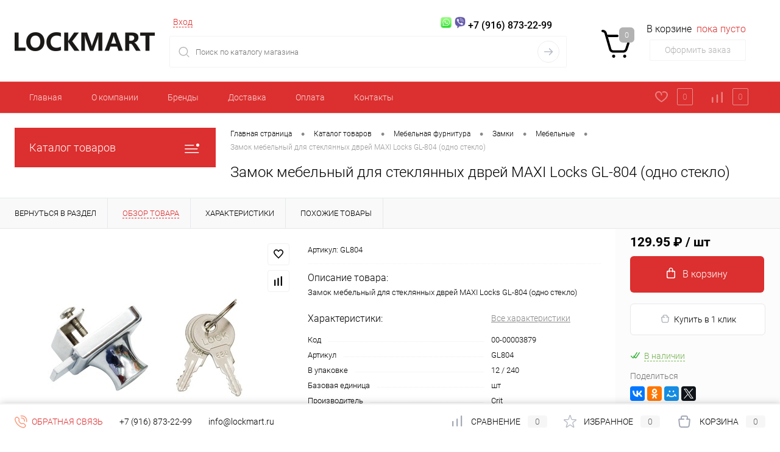

--- FILE ---
content_type: text/html; charset=UTF-8
request_url: https://lockmart.ru/catalog/mebelnaya_furnitura/zamki/mebelnye/zamok_mebelnyy_dlya_steklyannykh_dvrey_maxi_locks_gl_804_odno_steklo.html
body_size: 31902
content:
<!DOCTYPE html>
<html lang="ru">
	<head>
		<meta charset="UTF-8">
		<meta name="format-detection" content="telephone=no">
		<meta name="viewport" content="width=device-width, initial-scale=1, maximum-scale=1, user-scalable=0"/>
		<link rel="shortcut icon" type="image/x-icon" href="/favicon.ico?v=1684775739" />
		<meta http-equiv="X-UA-Compatible" content="IE=edge">
		<meta name="theme-color" content="#3498db">
		<meta http-equiv="Content-Type" content="text/html; charset=UTF-8" />
<meta name="robots" content="index, follow" />
<meta name="description" content="Замок мебельный для стеклянных дврей MAXI Locks GL-804 (одно стекло)  100% наличие. Быстрая доставка. Гарантия качества. Интернет магазин №1 в России" />
<link href="/bitrix/cache/css/s1/dresscode/kernel_main/kernel_main_v1.css?170722797523659" type="text/css"  rel="stylesheet" />
<link href="/bitrix/js/ui/design-tokens/dist/ui.design-tokens.min.css?170705137622911" type="text/css"  rel="stylesheet" />
<link href="/bitrix/js/ui/fonts/opensans/ui.font.opensans.min.css?16845067612320" type="text/css"  rel="stylesheet" />
<link href="/bitrix/js/main/popup/dist/main.popup.bundle.min.css?168910664526598" type="text/css"  rel="stylesheet" />
<link href="/bitrix/cache/css/s1/dresscode/page_fde07bd46071f31b6b1f5de33c0c6587/page_fde07bd46071f31b6b1f5de33c0c6587_v1.css?170722371485245" type="text/css"  rel="stylesheet" />
<link href="/bitrix/cache/css/s1/dresscode/template_12a24e1ddd11eefbeeb92f2505a3a9c2/template_12a24e1ddd11eefbeeb92f2505a3a9c2_v1.css?1707223649265446" type="text/css"  data-template-style="true" rel="stylesheet" />
<link href="/bitrix/panel/main/popup.min.css?168450677820774" type="text/css"  data-template-style="true"  rel="stylesheet" />
<script>if(!window.BX)window.BX={};if(!window.BX.message)window.BX.message=function(mess){if(typeof mess==='object'){for(let i in mess) {BX.message[i]=mess[i];} return true;}};</script>
<script>(window.BX||top.BX).message({'pull_server_enabled':'N','pull_config_timestamp':'0','pull_guest_mode':'N','pull_guest_user_id':'0'});(window.BX||top.BX).message({'PULL_OLD_REVISION':'Для продолжения корректной работы с сайтом необходимо перезагрузить страницу.'});</script>
<script>(window.BX||top.BX).message({'JS_CORE_LOADING':'Загрузка...','JS_CORE_NO_DATA':'- Нет данных -','JS_CORE_WINDOW_CLOSE':'Закрыть','JS_CORE_WINDOW_EXPAND':'Развернуть','JS_CORE_WINDOW_NARROW':'Свернуть в окно','JS_CORE_WINDOW_SAVE':'Сохранить','JS_CORE_WINDOW_CANCEL':'Отменить','JS_CORE_WINDOW_CONTINUE':'Продолжить','JS_CORE_H':'ч','JS_CORE_M':'м','JS_CORE_S':'с','JSADM_AI_HIDE_EXTRA':'Скрыть лишние','JSADM_AI_ALL_NOTIF':'Показать все','JSADM_AUTH_REQ':'Требуется авторизация!','JS_CORE_WINDOW_AUTH':'Войти','JS_CORE_IMAGE_FULL':'Полный размер'});</script>

<script src="/bitrix/js/main/core/core.min.js?1707051344223197"></script>

<script>BX.Runtime.registerExtension({'name':'main.core','namespace':'BX','loaded':true});</script>
<script>BX.setJSList(['/bitrix/js/main/core/core_ajax.js','/bitrix/js/main/core/core_promise.js','/bitrix/js/main/polyfill/promise/js/promise.js','/bitrix/js/main/loadext/loadext.js','/bitrix/js/main/loadext/extension.js','/bitrix/js/main/polyfill/promise/js/promise.js','/bitrix/js/main/polyfill/find/js/find.js','/bitrix/js/main/polyfill/includes/js/includes.js','/bitrix/js/main/polyfill/matches/js/matches.js','/bitrix/js/ui/polyfill/closest/js/closest.js','/bitrix/js/main/polyfill/fill/main.polyfill.fill.js','/bitrix/js/main/polyfill/find/js/find.js','/bitrix/js/main/polyfill/matches/js/matches.js','/bitrix/js/main/polyfill/core/dist/polyfill.bundle.js','/bitrix/js/main/core/core.js','/bitrix/js/main/polyfill/intersectionobserver/js/intersectionobserver.js','/bitrix/js/main/lazyload/dist/lazyload.bundle.js','/bitrix/js/main/polyfill/core/dist/polyfill.bundle.js','/bitrix/js/main/parambag/dist/parambag.bundle.js']);
</script>
<script>BX.Runtime.registerExtension({'name':'fx','namespace':'window','loaded':true});</script>
<script>BX.Runtime.registerExtension({'name':'ui.design-tokens','namespace':'window','loaded':true});</script>
<script>BX.Runtime.registerExtension({'name':'main.pageobject','namespace':'window','loaded':true});</script>
<script>(window.BX||top.BX).message({'JS_CORE_LOADING':'Загрузка...','JS_CORE_NO_DATA':'- Нет данных -','JS_CORE_WINDOW_CLOSE':'Закрыть','JS_CORE_WINDOW_EXPAND':'Развернуть','JS_CORE_WINDOW_NARROW':'Свернуть в окно','JS_CORE_WINDOW_SAVE':'Сохранить','JS_CORE_WINDOW_CANCEL':'Отменить','JS_CORE_WINDOW_CONTINUE':'Продолжить','JS_CORE_H':'ч','JS_CORE_M':'м','JS_CORE_S':'с','JSADM_AI_HIDE_EXTRA':'Скрыть лишние','JSADM_AI_ALL_NOTIF':'Показать все','JSADM_AUTH_REQ':'Требуется авторизация!','JS_CORE_WINDOW_AUTH':'Войти','JS_CORE_IMAGE_FULL':'Полный размер'});</script>
<script>BX.Runtime.registerExtension({'name':'window','namespace':'window','loaded':true});</script>
<script>BX.Runtime.registerExtension({'name':'ui.fonts.opensans','namespace':'window','loaded':true});</script>
<script>BX.Runtime.registerExtension({'name':'main.popup','namespace':'BX.Main','loaded':true});</script>
<script>BX.Runtime.registerExtension({'name':'popup','namespace':'window','loaded':true});</script>
<script>(window.BX||top.BX).message({'AMPM_MODE':false});(window.BX||top.BX).message({'MONTH_1':'Январь','MONTH_2':'Февраль','MONTH_3':'Март','MONTH_4':'Апрель','MONTH_5':'Май','MONTH_6':'Июнь','MONTH_7':'Июль','MONTH_8':'Август','MONTH_9':'Сентябрь','MONTH_10':'Октябрь','MONTH_11':'Ноябрь','MONTH_12':'Декабрь','MONTH_1_S':'января','MONTH_2_S':'февраля','MONTH_3_S':'марта','MONTH_4_S':'апреля','MONTH_5_S':'мая','MONTH_6_S':'июня','MONTH_7_S':'июля','MONTH_8_S':'августа','MONTH_9_S':'сентября','MONTH_10_S':'октября','MONTH_11_S':'ноября','MONTH_12_S':'декабря','MON_1':'янв','MON_2':'фев','MON_3':'мар','MON_4':'апр','MON_5':'мая','MON_6':'июн','MON_7':'июл','MON_8':'авг','MON_9':'сен','MON_10':'окт','MON_11':'ноя','MON_12':'дек','DAY_OF_WEEK_0':'Воскресенье','DAY_OF_WEEK_1':'Понедельник','DAY_OF_WEEK_2':'Вторник','DAY_OF_WEEK_3':'Среда','DAY_OF_WEEK_4':'Четверг','DAY_OF_WEEK_5':'Пятница','DAY_OF_WEEK_6':'Суббота','DOW_0':'Вс','DOW_1':'Пн','DOW_2':'Вт','DOW_3':'Ср','DOW_4':'Чт','DOW_5':'Пт','DOW_6':'Сб','FD_SECOND_AGO_0':'#VALUE# секунд назад','FD_SECOND_AGO_1':'#VALUE# секунду назад','FD_SECOND_AGO_10_20':'#VALUE# секунд назад','FD_SECOND_AGO_MOD_1':'#VALUE# секунду назад','FD_SECOND_AGO_MOD_2_4':'#VALUE# секунды назад','FD_SECOND_AGO_MOD_OTHER':'#VALUE# секунд назад','FD_SECOND_DIFF_0':'#VALUE# секунд','FD_SECOND_DIFF_1':'#VALUE# секунда','FD_SECOND_DIFF_10_20':'#VALUE# секунд','FD_SECOND_DIFF_MOD_1':'#VALUE# секунда','FD_SECOND_DIFF_MOD_2_4':'#VALUE# секунды','FD_SECOND_DIFF_MOD_OTHER':'#VALUE# секунд','FD_SECOND_SHORT':'#VALUE#с','FD_MINUTE_AGO_0':'#VALUE# минут назад','FD_MINUTE_AGO_1':'#VALUE# минуту назад','FD_MINUTE_AGO_10_20':'#VALUE# минут назад','FD_MINUTE_AGO_MOD_1':'#VALUE# минуту назад','FD_MINUTE_AGO_MOD_2_4':'#VALUE# минуты назад','FD_MINUTE_AGO_MOD_OTHER':'#VALUE# минут назад','FD_MINUTE_DIFF_0':'#VALUE# минут','FD_MINUTE_DIFF_1':'#VALUE# минута','FD_MINUTE_DIFF_10_20':'#VALUE# минут','FD_MINUTE_DIFF_MOD_1':'#VALUE# минута','FD_MINUTE_DIFF_MOD_2_4':'#VALUE# минуты','FD_MINUTE_DIFF_MOD_OTHER':'#VALUE# минут','FD_MINUTE_0':'#VALUE# минут','FD_MINUTE_1':'#VALUE# минуту','FD_MINUTE_10_20':'#VALUE# минут','FD_MINUTE_MOD_1':'#VALUE# минуту','FD_MINUTE_MOD_2_4':'#VALUE# минуты','FD_MINUTE_MOD_OTHER':'#VALUE# минут','FD_MINUTE_SHORT':'#VALUE#мин','FD_HOUR_AGO_0':'#VALUE# часов назад','FD_HOUR_AGO_1':'#VALUE# час назад','FD_HOUR_AGO_10_20':'#VALUE# часов назад','FD_HOUR_AGO_MOD_1':'#VALUE# час назад','FD_HOUR_AGO_MOD_2_4':'#VALUE# часа назад','FD_HOUR_AGO_MOD_OTHER':'#VALUE# часов назад','FD_HOUR_DIFF_0':'#VALUE# часов','FD_HOUR_DIFF_1':'#VALUE# час','FD_HOUR_DIFF_10_20':'#VALUE# часов','FD_HOUR_DIFF_MOD_1':'#VALUE# час','FD_HOUR_DIFF_MOD_2_4':'#VALUE# часа','FD_HOUR_DIFF_MOD_OTHER':'#VALUE# часов','FD_HOUR_SHORT':'#VALUE#ч','FD_YESTERDAY':'вчера','FD_TODAY':'сегодня','FD_TOMORROW':'завтра','FD_DAY_AGO_0':'#VALUE# дней назад','FD_DAY_AGO_1':'#VALUE# день назад','FD_DAY_AGO_10_20':'#VALUE# дней назад','FD_DAY_AGO_MOD_1':'#VALUE# день назад','FD_DAY_AGO_MOD_2_4':'#VALUE# дня назад','FD_DAY_AGO_MOD_OTHER':'#VALUE# дней назад','FD_DAY_DIFF_0':'#VALUE# дней','FD_DAY_DIFF_1':'#VALUE# день','FD_DAY_DIFF_10_20':'#VALUE# дней','FD_DAY_DIFF_MOD_1':'#VALUE# день','FD_DAY_DIFF_MOD_2_4':'#VALUE# дня','FD_DAY_DIFF_MOD_OTHER':'#VALUE# дней','FD_DAY_AT_TIME':'#DAY# в #TIME#','FD_DAY_SHORT':'#VALUE#д','FD_MONTH_AGO_0':'#VALUE# месяцев назад','FD_MONTH_AGO_1':'#VALUE# месяц назад','FD_MONTH_AGO_10_20':'#VALUE# месяцев назад','FD_MONTH_AGO_MOD_1':'#VALUE# месяц назад','FD_MONTH_AGO_MOD_2_4':'#VALUE# месяца назад','FD_MONTH_AGO_MOD_OTHER':'#VALUE# месяцев назад','FD_MONTH_DIFF_0':'#VALUE# месяцев','FD_MONTH_DIFF_1':'#VALUE# месяц','FD_MONTH_DIFF_10_20':'#VALUE# месяцев','FD_MONTH_DIFF_MOD_1':'#VALUE# месяц','FD_MONTH_DIFF_MOD_2_4':'#VALUE# месяца','FD_MONTH_DIFF_MOD_OTHER':'#VALUE# месяцев','FD_MONTH_SHORT':'#VALUE#мес','FD_YEARS_AGO_0':'#VALUE# лет назад','FD_YEARS_AGO_1':'#VALUE# год назад','FD_YEARS_AGO_10_20':'#VALUE# лет назад','FD_YEARS_AGO_MOD_1':'#VALUE# год назад','FD_YEARS_AGO_MOD_2_4':'#VALUE# года назад','FD_YEARS_AGO_MOD_OTHER':'#VALUE# лет назад','FD_YEARS_DIFF_0':'#VALUE# лет','FD_YEARS_DIFF_1':'#VALUE# год','FD_YEARS_DIFF_10_20':'#VALUE# лет','FD_YEARS_DIFF_MOD_1':'#VALUE# год','FD_YEARS_DIFF_MOD_2_4':'#VALUE# года','FD_YEARS_DIFF_MOD_OTHER':'#VALUE# лет','FD_YEARS_SHORT_0':'#VALUE#л','FD_YEARS_SHORT_1':'#VALUE#г','FD_YEARS_SHORT_10_20':'#VALUE#л','FD_YEARS_SHORT_MOD_1':'#VALUE#г','FD_YEARS_SHORT_MOD_2_4':'#VALUE#г','FD_YEARS_SHORT_MOD_OTHER':'#VALUE#л','CAL_BUTTON':'Выбрать','CAL_TIME_SET':'Установить время','CAL_TIME':'Время','FD_LAST_SEEN_TOMORROW':'завтра в #TIME#','FD_LAST_SEEN_NOW':'только что','FD_LAST_SEEN_TODAY':'сегодня в #TIME#','FD_LAST_SEEN_YESTERDAY':'вчера в #TIME#','FD_LAST_SEEN_MORE_YEAR':'более года назад'});</script>
<script type="extension/settings" data-extension="main.date">{"formats":{"FORMAT_DATE":"DD.MM.YYYY","FORMAT_DATETIME":"DD.MM.YYYY HH:MI:SS","SHORT_DATE_FORMAT":"d.m.Y","MEDIUM_DATE_FORMAT":"j M Y","LONG_DATE_FORMAT":"j F Y","DAY_MONTH_FORMAT":"j F","DAY_SHORT_MONTH_FORMAT":"j M","SHORT_DAY_OF_WEEK_MONTH_FORMAT":"D, j F","SHORT_DAY_OF_WEEK_SHORT_MONTH_FORMAT":"D, j M","DAY_OF_WEEK_MONTH_FORMAT":"l, j F","FULL_DATE_FORMAT":"l, j F Y","SHORT_TIME_FORMAT":"H:i","LONG_TIME_FORMAT":"H:i:s"}}</script>
<script>BX.Runtime.registerExtension({'name':'main.date','namespace':'BX.Main','loaded':true});</script>
<script>(window.BX||top.BX).message({'WEEK_START':'1'});</script>
<script>BX.Runtime.registerExtension({'name':'date','namespace':'window','loaded':true});</script>
<script>BX.Runtime.registerExtension({'name':'currency.currency-core','namespace':'BX.Currency','loaded':true});</script>
<script>BX.Runtime.registerExtension({'name':'currency','namespace':'window','loaded':true});</script>
<script>(window.BX||top.BX).message({'LANGUAGE_ID':'ru','FORMAT_DATE':'DD.MM.YYYY','FORMAT_DATETIME':'DD.MM.YYYY HH:MI:SS','COOKIE_PREFIX':'LOCKMART_SM','SERVER_TZ_OFFSET':'10800','UTF_MODE':'Y','SITE_ID':'s1','SITE_DIR':'/','USER_ID':'','SERVER_TIME':'1763395113','USER_TZ_OFFSET':'0','USER_TZ_AUTO':'Y','bitrix_sessid':'bc01b55c64c1e6aa723b17e0ff642b26'});</script>


<script  src="/bitrix/cache/js/s1/dresscode/kernel_main/kernel_main_v1.js?1707227975192339"></script>
<script src="/bitrix/js/pull/protobuf/protobuf.min.js?168450584076433"></script>
<script src="/bitrix/js/pull/protobuf/model.min.js?168450584014190"></script>
<script src="/bitrix/js/main/core/core_promise.min.js?16845058322490"></script>
<script src="/bitrix/js/rest/client/rest.client.min.js?16845058419240"></script>
<script src="/bitrix/js/pull/client/pull.client.min.js?170705136349554"></script>
<script src="/bitrix/js/main/popup/dist/main.popup.bundle.min.js?170705134365824"></script>
<script src="/bitrix/js/currency/currency-core/dist/currency-core.bundle.min.js?16845067373755"></script>
<script src="/bitrix/js/currency/core_currency.min.js?1684505835833"></script>
<script>BX.setJSList(['/bitrix/js/main/session.js','/bitrix/js/main/core/core_fx.js','/bitrix/js/main/pageobject/pageobject.js','/bitrix/js/main/core/core_window.js','/bitrix/js/main/date/main.date.js','/bitrix/js/main/core/core_date.js','/bitrix/js/main/utils.js','/bitrix/js/main/dd.js','/bitrix/js/main/core/core_uf.js','/bitrix/js/main/core/core_dd.js','/bitrix/js/main/core/core_tooltip.js','/bitrix/templates/dresscode/components/dresscode/catalog/.default/script.js','/bitrix/components/dresscode/catalog.item/templates/detail/script.js','/bitrix/components/dresscode/catalog.item/templates/detail/js/morePicturesCarousel.js','/bitrix/components/dresscode/catalog.item/templates/detail/js/pictureSlider.js','/bitrix/components/dresscode/catalog.item/templates/detail/js/zoomer.js','/bitrix/components/dresscode/catalog.item/templates/detail/js/tags.js','/bitrix/components/dresscode/catalog.item/templates/detail/js/plus.js','/bitrix/components/dresscode/catalog.item/templates/detail/js/tabs.js','/bitrix/components/dresscode/catalog.item/templates/detail/js/sku.js','/bitrix/templates/dresscode/components/bitrix/sale.products.gift/.default/script.js','/bitrix/templates/dresscode/js/jquery-1.11.0.min.js','/bitrix/templates/dresscode/js/jquery.easing.1.3.js','/bitrix/templates/dresscode/js/rangeSlider.js','/bitrix/templates/dresscode/js/maskedinput.js','/bitrix/templates/dresscode/js/system.js','/bitrix/templates/dresscode/js/topMenu.js','/bitrix/templates/dresscode/js/topSearch.js','/bitrix/templates/dresscode/js/dwCarousel.js','/bitrix/templates/dresscode/js/dwSlider.js','/bitrix/templates/dresscode/js/dwZoomer.js','/bitrix/templates/dresscode/js/dwTimer.js','/bitrix/components/dresscode/search.line/templates/version2/script.js','/bitrix/templates/dresscode/components/bitrix/menu/topMenu2/script.js','/bitrix/templates/dresscode/components/bitrix/menu/leftMenu/script.js','/bitrix/templates/dresscode/components/bitrix/catalog.bigdata.products/.default/script.js','/bitrix/components/dresscode/catalog.product.subscribe.online/templates/.default/script.js']);</script>
<script>BX.setCSSList(['/bitrix/js/main/core/css/core_date.css','/bitrix/js/main/core/css/core_uf.css','/bitrix/js/main/core/css/core_tooltip.css','/bitrix/templates/dresscode/components/dresscode/catalog/.default/style.css','/bitrix/components/dresscode/catalog.item/templates/detail/style.css','/bitrix/components/dresscode/catalog.item/templates/detail/css/review.css','/bitrix/components/dresscode/catalog.item/templates/detail/css/media.css','/bitrix/components/dresscode/catalog.item/templates/detail/css/set.css','/bitrix/templates/dresscode/components/bitrix/sale.products.gift/.default/style.css','/bitrix/templates/dresscode/components/bitrix/system.pagenavigation/round/style.css','/bitrix/templates/dresscode/fonts/roboto/roboto.css','/bitrix/templates/dresscode/themes/white/custom/style.css','/bitrix/templates/dresscode/headers/header3/css/style.css','/bitrix/templates/dresscode/headers/header3/css/types/type2.css','/bitrix/components/dresscode/search.line/templates/version2/style.css','/bitrix/templates/dresscode/components/bitrix/sale.basket.basket.line/topCart3/style.css','/bitrix/templates/dresscode/components/bitrix/menu/topMenu2/style.css','/bitrix/components/dresscode/favorite.line/templates/version3/style.css','/bitrix/components/dresscode/compare.line/templates/version3/style.css','/bitrix/templates/dresscode/components/bitrix/menu/leftMenu/style.css','/bitrix/templates/dresscode/components/bitrix/menu/leftSubMenu/style.css','/bitrix/templates/dresscode/components/bitrix/news.list/leftNews/style.css','/bitrix/templates/dresscode/components/bitrix/subscribe.form/.default/style.css','/bitrix/templates/dresscode/components/bitrix/news.list/leftCollection/style.css','/bitrix/templates/dresscode/components/bitrix/news.list/leftBlog/style.css','/bitrix/templates/dresscode/components/bitrix/breadcrumb/.default/style.css','/bitrix/components/dresscode/products.by.filter/templates/.default/style.css','/bitrix/components/dresscode/catalog.viewed.product/templates/.default/style.css','/bitrix/templates/dresscode/components/bitrix/catalog.bigdata.products/.default/style.css','/bitrix/templates/dresscode/template_styles.css']);</script>
<!-- Yandex.Metrika counter --> <script data-skip-moving="true">    (function(m,e,t,r,i,k,a){m[i]=m[i]||function(){(m[i].a=m[i].a||[]).push(arguments)};    m[i].l=1*new Date();    for (var j = 0; j < document.scripts.length; j++) {if (document.scripts[j].src === r) { return; }}    k=e.createElement(t),a=e.getElementsByTagName(t)[0],k.async=1,k.src=r,a.parentNode.insertBefore(k,a)})    (window, document, "script", "https://mc.yandex.ru/metrika/tag.js", "ym");     ym(43093794, "init", {         clickmap:true,         trackLinks:true,         accurateTrackBounce:true,         webvisor:true    }); </script> <noscript><div><img src="https://mc.yandex.ru/watch/43093794" style="position:absolute; left:-9999px;" alt="" /></div></noscript> <!-- /Yandex.Metrika counter -->
<meta property="og:title" content="Замок мебельный для стеклянных дврей MAXI Locks GL-804 (одно стекло)" />
<meta property="og:description" content="Замок мебельный для стеклянных дврей MAXI Locks GL-804 &amp;#40;одно стекло&amp;#41;" />
<meta property="og:url" content="https://lockmart.ru/catalog/mebelnaya_furnitura/zamki/mebelnye/zamok_mebelnyy_dlya_steklyannykh_dvrey_maxi_locks_gl_804_odno_steklo.html" />
<meta property="og:type" content="website" />
<meta property="og:image" content="https://lockmart.ru/upload/iblock/19e/hvbkq0zv50q300j5hqr05tbd2n3x75f1.jpg" />



<script  src="/bitrix/cache/js/s1/dresscode/template_c952a18f8db4e65dc168e8746532137a/template_c952a18f8db4e65dc168e8746532137a_v1.js?1707223649192482"></script>
<script  src="/bitrix/cache/js/s1/dresscode/page_b97cc0699f60528243446fe60b7faa9d/page_b97cc0699f60528243446fe60b7faa9d_v1.js?170722371437190"></script>
<script>var _ba = _ba || []; _ba.push(["aid", "feb2fb5b8be8030bba9f21a672369ccc"]); _ba.push(["host", "lockmart.ru"]); (function() {var ba = document.createElement("script"); ba.type = "text/javascript"; ba.async = true;ba.src = (document.location.protocol == "https:" ? "https://" : "http://") + "bitrix.info/ba.js";var s = document.getElementsByTagName("script")[0];s.parentNode.insertBefore(ba, s);})();</script>


		<title>Купить Замок мебельный для стеклянных дврей MAXI Locks GL-804 (одно стекло) Crit GL804 по лучшей цене с доставкой - интернет магазин №1 в России</title>
	</head>
	<body class="loading  panels_white">
		<div id="panel">
					</div>
		<div id="foundation">
			<div id="headerLayout">
	<div id="subHeader3">
		<div class="limiter">
			<div class="subTable">
				<div class="subTableColumn">
					<div class="subTableContainer">
						<div id="logo">
								<a href="/"><img src="/bitrix/templates/dresscode/images/logo.png?v=1684697825" alt=""></a>
						</div>
						<div id="geoPosition">
							<ul>
															</ul>
						</div>
					</div>
				</div>
				<div class="subTableColumn">
					<div class="subTableContainer">
						<div id="topHeading">
							<div class="vertical">
								<p>Дверная и мебельная фурнитура оптом</p>							</div>
						</div>
					</div>
				</div>
				<div class="subTableColumn">
					<div class="subTableContainer">
						<div id="topTools">
							<div id="topToolsLeft">
								<ul>
										<li class="top-auth-login"><a href="/auth/?backurl=/catalog/mebelnaya_furnitura/zamki/mebelnye/zamok_mebelnyy_dlya_steklyannykh_dvrey_maxi_locks_gl_804_odno_steklo.html">Вход</a></li>
	<!--<li class="top-auth-register"><a href="/auth/?register=yes&amp;backurl=/catalog/mebelnaya_furnitura/zamki/mebelnye/zamok_mebelnyy_dlya_steklyannykh_dvrey_maxi_locks_gl_804_odno_steklo.html">Регистрация</a></li>-->
								</ul>
							</div>
							<div id="topToolsRight">
								 								 <a target="_blank" href="https://wa.me/79168732299"> <img src="/bitrix/templates/dresscode/images/whatsapp2.png" style=" width: 20px;"></a> <a target="_blank" href="https://viber.click/79168732299"> <img src="/bitrix/templates/dresscode/images/viber2.png" style=" width: 20px;"></a>
 <span class="heading">+7 (916) 873-22-99</span> 							</div>
						</div>
						<div id="topSearchLine">
							<div id="topSearch2">
	<form action="/search/" method="GET" id="topSearchForm">
		<div class="searchContainerInner">
			<div class="searchContainer">
				<div class="searchColumn">
					<input type="text" name="q" value="" autocomplete="off" placeholder="Поиск по каталогу магазина" id="searchQuery">
				</div>
				<div class="searchColumn">
					<input type="submit" name="send" value="Y" id="goSearch">
					<input type="hidden" name="r" value="Y">
				</div>
			</div>
		</div>
	</form>
</div>
<div id="searchResult"></div>
<div id="searchOverlap"></div>
<script>
	var searchAjaxPath = "/bitrix/components/dresscode/search.line/ajax.php";
	var searchProductParams = '{"COMPONENT_TEMPLATE":"version2","IBLOCK_TYPE":"catalog","IBLOCK_ID":"16","CACHE_TYPE":"A","CACHE_TIME":"3600000","PRICE_CODE":["\u041e\u043f\u0442 -4%","\u0420\u043e\u0437\u043d\u0438\u0446\u0430"],"CONVERT_CURRENCY":"Y","CURRENCY_ID":"RUB","PROPERTY_CODE":["OFFERS","CML2_ARTICLE","ATT_BRAND","TOTAL_OUTPUT_POWER","VID_ZASTECHKI","VID_SUMKI","VIDEO","VYSOTA_RUCHEK","WARRANTY","OTSEKOV","CONVECTION","NAZNAZHENIE","BULK","PODKLADKA","SEASON","REF","COUNTRY_BRAND","SKU_COLOR","DELIVERY","PICKUP","COLLECTION","USER_ID","BLOG_POST_ID","MORE_PROPERTIES","BLOG_COMMENTS_CNT","VOTE_COUNT","SHOW_MENU","SIMILAR_PRODUCT","RATING","RELATED_PRODUCT","VOTE_SUM","COLOR","ZOOM2","BATTERY_LIFE","SWITCH","GRAF_PROC","LENGTH_OF_CORD","DISPLAY","LOADING_LAUNDRY","FULL_HD_VIDEO_RECORD","INTERFACE","COMPRESSORS","Number_of_Outlets","MAX_RESOLUTION_VIDEO","MAX_BUS_FREQUENCY","MAX_RESOLUTION","FREEZER","POWER_SUB","POWER","HARD_DRIVE_SPACE","MEMORY","OS","ZOOM","PAPER_FEED","SUPPORTED_STANDARTS","VIDEO_FORMAT","SUPPORT_2SIM","MP3","ETHERNET_PORTS","MATRIX","CAMERA","PHOTOSENSITIVITY","DEFROST","SPEED_WIFI","SPIN_SPEED","PRINT_SPEED","SOCKET","IMAGE_STABILIZER","GSM","SIM","TYPE","MEMORY_CARD","TYPE_BODY","TYPE_MOUSE","TYPE_PRINT","CONNECTION","TYPE_OF_CONTROL","TYPE_DISPLAY","TYPE2","REFRESH_RATE","RANGE","AMOUNT_MEMORY","MEMORY_CAPACITY","VIDEO_BRAND","DIAGONAL","RESOLUTION","TOUCH","CORES","LINE_PROC","PROCESSOR","CLOCK_SPEED","TYPE_PROCESSOR","PROCESSOR_SPEED","HARD_DRIVE","HARD_DRIVE_TYPE","Number_of_memory_slots","MAXIMUM_MEMORY_FREQUENCY","TYPE_MEMORY","BLUETOOTH","FM","GPS","HDMI","SMART_TV","USB","WIFI","FLASH","ROTARY_DISPLAY","SUPPORT_3D","SUPPORT_3G","WITH_COOLER","FINGERPRINT","PROFILE","GAS_CONTROL","GRILL","GENRE","INTAKE_POWER","SURFACE_COATING","brand_tyres","SEASONOST","DUST_COLLECTION","DRYING","REMOVABLE_TOP_COVER","CONTROL","FINE_FILTER","FORM_FAKTOR",""],"HIDE_NOT_AVAILABLE":"N","HIDE_MEASURES":"N","CONVERT_CASE":"N","STEMMING":"N","LAZY_LOAD_PICTURES":"N","~COMPONENT_TEMPLATE":"version2","~IBLOCK_TYPE":"catalog","~IBLOCK_ID":"16","~CACHE_TYPE":"A","~CACHE_TIME":"3600000","~PRICE_CODE":["\u041e\u043f\u0442 -4%","\u0420\u043e\u0437\u043d\u0438\u0446\u0430"],"~CONVERT_CURRENCY":"Y","~CURRENCY_ID":"RUB","~PROPERTY_CODE":["OFFERS","CML2_ARTICLE","ATT_BRAND","TOTAL_OUTPUT_POWER","VID_ZASTECHKI","VID_SUMKI","VIDEO","VYSOTA_RUCHEK","WARRANTY","OTSEKOV","CONVECTION","NAZNAZHENIE","BULK","PODKLADKA","SEASON","REF","COUNTRY_BRAND","SKU_COLOR","DELIVERY","PICKUP","COLLECTION","USER_ID","BLOG_POST_ID","MORE_PROPERTIES","BLOG_COMMENTS_CNT","VOTE_COUNT","SHOW_MENU","SIMILAR_PRODUCT","RATING","RELATED_PRODUCT","VOTE_SUM","COLOR","ZOOM2","BATTERY_LIFE","SWITCH","GRAF_PROC","LENGTH_OF_CORD","DISPLAY","LOADING_LAUNDRY","FULL_HD_VIDEO_RECORD","INTERFACE","COMPRESSORS","Number_of_Outlets","MAX_RESOLUTION_VIDEO","MAX_BUS_FREQUENCY","MAX_RESOLUTION","FREEZER","POWER_SUB","POWER","HARD_DRIVE_SPACE","MEMORY","OS","ZOOM","PAPER_FEED","SUPPORTED_STANDARTS","VIDEO_FORMAT","SUPPORT_2SIM","MP3","ETHERNET_PORTS","MATRIX","CAMERA","PHOTOSENSITIVITY","DEFROST","SPEED_WIFI","SPIN_SPEED","PRINT_SPEED","SOCKET","IMAGE_STABILIZER","GSM","SIM","TYPE","MEMORY_CARD","TYPE_BODY","TYPE_MOUSE","TYPE_PRINT","CONNECTION","TYPE_OF_CONTROL","TYPE_DISPLAY","TYPE2","REFRESH_RATE","RANGE","AMOUNT_MEMORY","MEMORY_CAPACITY","VIDEO_BRAND","DIAGONAL","RESOLUTION","TOUCH","CORES","LINE_PROC","PROCESSOR","CLOCK_SPEED","TYPE_PROCESSOR","PROCESSOR_SPEED","HARD_DRIVE","HARD_DRIVE_TYPE","Number_of_memory_slots","MAXIMUM_MEMORY_FREQUENCY","TYPE_MEMORY","BLUETOOTH","FM","GPS","HDMI","SMART_TV","USB","WIFI","FLASH","ROTARY_DISPLAY","SUPPORT_3D","SUPPORT_3G","WITH_COOLER","FINGERPRINT","PROFILE","GAS_CONTROL","GRILL","GENRE","INTAKE_POWER","SURFACE_COATING","brand_tyres","SEASONOST","DUST_COLLECTION","DRYING","REMOVABLE_TOP_COVER","CONTROL","FINE_FILTER","FORM_FAKTOR",""],"~HIDE_NOT_AVAILABLE":"N","~HIDE_MEASURES":"N","~CONVERT_CASE":"N","~STEMMING":"N","~LAZY_LOAD_PICTURES":"N"}';
</script>
						</div>
					</div>
				</div>
				<div class="subTableColumn">
					<div class="subTableContainer">
						<div class="cart">
							<div id="flushTopCart">
								<!--'start_frame_cache_FKauiI'--><div class="cartTable">
	<div class="cartTableColumn">
		<div class="cartIcon">
			<a class="countLink">
				<span class="count">0</span>
			</a>
		</div>
	</div>
	<div class="cartTableColumn">
		<div class="cartToolsRow">
			<a class="heading">
				<span class="cartLabel">
					В корзине				</span>
				<span class="total">
											пока пусто									</span>
			</a>
		</div>
		<div class="cartToolsRow">
			<a class="order">
				Оформить заказ			</a>
		</div>
	</div>
</div>
<script>
	window.topCartTemplate = "topCart3";
</script>
<!--'end_frame_cache_FKauiI'-->							</div>
						</div>
					</div>
				</div>
			</div>
		</div>
	</div>
	<div id="subHeaderLine" class="color_theme">
		<div class="limiter">
			<div class="subLineContainer">
				<div class="subLineLeft">
						<ul id="subMenu">
									<li><a href="/">Главная</a></li>
												<li><a href="/about/">О компании</a></li>
												<li><a href="/brands/">Бренды</a></li>
												<li><a href="/about/delivery/">Доставка</a></li>
												<li><a href="/about/howto/">Оплата</a></li>
												<li><a href="/about/contacts/">Контакты</a></li>
						</ul>
				</div>
				<div class="subLineRight">
					<div class="topWishlist">
						<div id="flushTopwishlist">
							<!--'start_frame_cache_zkASNO'-->
<a class="text">
	<span class="icon"></span>
	<span class="label">Избранное</span>
	<span class="value">0</span>
</a>

<script>
	window.wishListTemplate = "version3";
</script>
<!--'end_frame_cache_zkASNO'-->						</div>
					</div>
					<div class="topCompare">
						<div id="flushTopCompare">
							<!--'start_frame_cache_yqTuxz'-->
<a class="text">
	<span class="icon"></span>
	<span class="label">Сравнение</span>
	<span class="value">0</span>
</a>

<script>
	window.compareTemplate = "version3";
</script>
<!--'end_frame_cache_yqTuxz'-->						</div>
					</div>
				</div>
			</div>
		</div>
	</div>
</div>			<div id="main" class="color_white">
				<div class="limiter">
					<div class="compliter">
													<div id="left">
	<a href="/catalog/" class="heading orange menuRolled" id="catalogMenuHeading">Каталог товаров<ins></ins></a>
	<div class="collapsed">
					<ul id="leftMenu">
							<li class="eChild allow-dropdown nested">
					<a href="/catalog/dvernaya_furnitura/" class="menuLink">
						<span class="tb">
								<span class="pc no-image">
																		<span class="back"></span>
								</span>
							<span class="tx">
								<span class="link-title">Дверная фурнитура</span>
								<span class="dropdown btn-simple btn-micro"></span>
							</span>
						</span>
					</a>
											<div class="drop">
																						<ul class="menuItems">
																			<li>
																						<a href="/catalog/dvernaya_furnitura/birki_/" class="menuLink">
												<span class="link-title">Бирки </span>
												<small>5</small>
																							</a>
										</li>
																													<li>
																						<a href="/catalog/dvernaya_furnitura/klyuchnitsy/" class="menuLink">
												<span class="link-title">Ключницы</span>
												<small>3</small>
																							</a>
										</li>
																													<li>
																						<a href="/catalog/dvernaya_furnitura/pruzhiny_dvernye/" class="menuLink">
												<span class="link-title">Пружины дверные</span>
												<small>8</small>
																							</a>
										</li>
																													<li>
																						<a href="/catalog/dvernaya_furnitura/bronenakladki/" class="menuLink">
												<span class="link-title">Броненакладки</span>
												<small>4</small>
																							</a>
										</li>
																													<li>
																						<a href="/catalog/dvernaya_furnitura/vertushki/" class="menuLink">
												<span class="link-title">Вертушки</span>
												<small>4</small>
																							</a>
										</li>
																													<li>
																						<a href="/catalog/dvernaya_furnitura/glazki/" class="menuLink">
												<span class="link-title">Глазки</span>
												<small>39</small>
																							</a>
										</li>
																													<li>
																						<a href="/catalog/dvernaya_furnitura/dovodchiki/" class="menuLink">
												<span class="link-title">Доводчики</span>
												<small>82</small>
																							</a>
										</li>
																													<li>
																						<a href="/catalog/dvernaya_furnitura/zadvizhki/" class="menuLink">
												<span class="link-title">Задвижки</span>
												<small>53</small>
																							</a>
										</li>
																													<li>
																						<a href="/catalog/dvernaya_furnitura/zamki/" class="menuLink">
												<span class="link-title">Замки</span>
												<small>928</small>
																							</a>
										</li>
																													<li>
																						<a href="/catalog/dvernaya_furnitura/zashchelki_vreznye/" class="menuLink">
												<span class="link-title">Защелки врезные</span>
												<small>223</small>
																							</a>
										</li>
																													<li>
																						<a href="/catalog/dvernaya_furnitura/kryuchki_nakidnye/" class="menuLink">
												<span class="link-title">Крючки накидные</span>
												<small>23</small>
																							</a>
										</li>
																													<li>
																						<a href="/catalog/dvernaya_furnitura/mekhanizmy_dlya_razdvizhnykh_dvrey/" class="menuLink">
												<span class="link-title">Механизмы для раздвижных дврей</span>
												<small>6</small>
																							</a>
										</li>
																													<li>
																						<a href="/catalog/dvernaya_furnitura/nakladki/" class="menuLink">
												<span class="link-title">Накладки</span>
												<small>146</small>
																							</a>
										</li>
																													<li>
																						<a href="/catalog/dvernaya_furnitura/otvetnye_planki_/" class="menuLink">
												<span class="link-title">Ответные планки </span>
												<small>16</small>
																							</a>
										</li>
																													<li>
																						<a href="/catalog/dvernaya_furnitura/petli/" class="menuLink">
												<span class="link-title">Петли</span>
												<small>343</small>
																							</a>
										</li>
																													<li>
																						<a href="/catalog/dvernaya_furnitura/ruchki/" class="menuLink">
												<span class="link-title">Ручки</span>
												<small>707</small>
																							</a>
										</li>
																													<li>
																						<a href="/catalog/dvernaya_furnitura/styazhki/" class="menuLink">
												<span class="link-title">Стяжки</span>
												<small>12</small>
																							</a>
										</li>
																													<li>
																						<a href="/catalog/dvernaya_furnitura/upory/" class="menuLink">
												<span class="link-title">Упоры</span>
												<small>217</small>
																							</a>
										</li>
																													<li>
																						<a href="/catalog/dvernaya_furnitura/ushki_dlya_zamkov/" class="menuLink">
												<span class="link-title">Ушки для замков</span>
												<small>12</small>
																							</a>
										</li>
																													<li>
																						<a href="/catalog/dvernaya_furnitura/tsepochki/" class="menuLink">
												<span class="link-title">Цепочки</span>
												<small>8</small>
																							</a>
										</li>
																													<li>
																						<a href="/catalog/dvernaya_furnitura/tsilindrovye_mekhanizmy/" class="menuLink">
												<span class="link-title">Цилиндровые механизмы</span>
												<small>785</small>
																							</a>
										</li>
																													<li>
																						<a href="/catalog/dvernaya_furnitura/tsifry/" class="menuLink">
												<span class="link-title">Цифры</span>
												<small>86</small>
																							</a>
										</li>
																													<li>
																						<a href="/catalog/dvernaya_furnitura/shpingalety_tortsevye/" class="menuLink">
												<span class="link-title">Шпингалеты торцевые</span>
												<small>121</small>
																							</a>
										</li>
																													<li>
																						<a href="/catalog/dvernaya_furnitura/komplektuyushchie/" class="menuLink">
												<span class="link-title">Комплектующие</span>
												<small>15</small>
																							</a>
										</li>
																											</ul>
																				</div>
									</li>
							<li class="eChild allow-dropdown nested">
					<a href="/catalog/mebelnaya_furnitura/" class="menuLink">
						<span class="tb">
								<span class="pc no-image">
																		<span class="back"></span>
								</span>
							<span class="tx">
								<span class="link-title">Мебельная фурнитура</span>
								<span class="dropdown btn-simple btn-micro"></span>
							</span>
						</span>
					</a>
											<div class="drop">
																						<ul class="menuItems">
																			<li>
																						<a href="/catalog/mebelnaya_furnitura/zashchitnye_ugolki/" class="menuLink">
												<span class="link-title">Защитные уголки</span>
												<small>3</small>
																							</a>
										</li>
																													<li>
																						<a href="/catalog/mebelnaya_furnitura/podveski_mebelnye/" class="menuLink">
												<span class="link-title">Подвески мебельные</span>
												<small>7</small>
																							</a>
										</li>
																													<li>
																						<a href="/catalog/mebelnaya_furnitura/ugolki_mebelnye/" class="menuLink">
												<span class="link-title">Уголки мебельные</span>
												<small>12</small>
																							</a>
										</li>
																													<li>
																						<a href="/catalog/mebelnaya_furnitura/kryuchki_i_veshalki/" class="menuLink">
												<span class="link-title">Крючки и вешалки</span>
												<small>340</small>
																							</a>
										</li>
																													<li>
																						<a href="/catalog/mebelnaya_furnitura/voylochnye_nakladki/" class="menuLink">
												<span class="link-title">Войлочные накладки</span>
												<small>21</small>
																							</a>
										</li>
																													<li>
																						<a href="/catalog/mebelnaya_furnitura/gvozdi_obivochnye/" class="menuLink">
												<span class="link-title">Гвозди обивочные</span>
												<small>7</small>
																							</a>
										</li>
																													<li>
																						<a href="/catalog/mebelnaya_furnitura/dempfery/" class="menuLink">
												<span class="link-title">Демпферы</span>
												<small>21</small>
																							</a>
										</li>
																													<li>
																						<a href="/catalog/mebelnaya_furnitura/derzhateli_trub/" class="menuLink">
												<span class="link-title">Держатели труб</span>
												<small>5</small>
																							</a>
										</li>
																													<li>
																						<a href="/catalog/mebelnaya_furnitura/zaglushki_/" class="menuLink">
												<span class="link-title">Заглушки </span>
												<small>30</small>
																							</a>
										</li>
																													<li>
																						<a href="/catalog/mebelnaya_furnitura/zamki/" class="menuLink">
												<span class="link-title">Замки</span>
												<small>109</small>
																							</a>
										</li>
																													<li>
																						<a href="/catalog/mebelnaya_furnitura/zashchyelki/" class="menuLink">
												<span class="link-title">Защёлки</span>
												<small>4</small>
																							</a>
										</li>
																													<li>
																						<a href="/catalog/mebelnaya_furnitura/kolyesa/" class="menuLink">
												<span class="link-title">Колёса</span>
												<small>84</small>
																							</a>
										</li>
																													<li>
																						<a href="/catalog/mebelnaya_furnitura/magnity/" class="menuLink">
												<span class="link-title">Магниты</span>
												<small>29</small>
																							</a>
										</li>
																													<li>
																						<a href="/catalog/mebelnaya_furnitura/petli/" class="menuLink">
												<span class="link-title">Петли</span>
												<small>67</small>
																							</a>
										</li>
																													<li>
																						<a href="/catalog/mebelnaya_furnitura/podkladki_dlya_steklyannykh_stolov/" class="menuLink">
												<span class="link-title">Подкладки для стеклянных столов</span>
												<small>5</small>
																							</a>
										</li>
																													<li>
																						<a href="/catalog/mebelnaya_furnitura/ruchki/" class="menuLink">
												<span class="link-title">Ручки</span>
												<small>151</small>
																							</a>
										</li>
																													<li>
																						<a href="/catalog/mebelnaya_furnitura/furnitura_dlya_stekla_i_zerkal/" class="menuLink">
												<span class="link-title">Фурнитура для стекла и зеркал</span>
												<small>184</small>
																							</a>
										</li>
																											</ul>
																				</div>
									</li>
							<li class="eChild allow-dropdown nested">
					<a href="/catalog/okonnaya_furnitura_/" class="menuLink">
						<span class="tb">
								<span class="pc no-image">
																		<span class="back"></span>
								</span>
							<span class="tx">
								<span class="link-title">Оконная фурнитура </span>
								<span class="dropdown btn-simple btn-micro"></span>
							</span>
						</span>
					</a>
											<div class="drop">
																						<ul class="menuItems">
																			<li>
																						<a href="/catalog/okonnaya_furnitura_/zavertki_fortochnye/" class="menuLink">
												<span class="link-title">Завертки форточные</span>
												<small>13</small>
																							</a>
										</li>
																													<li>
																						<a href="/catalog/okonnaya_furnitura_/zamki/" class="menuLink">
												<span class="link-title">Замки</span>
												<small>9</small>
																							</a>
										</li>
																													<li>
																						<a href="/catalog/okonnaya_furnitura_/zashchyelki/" class="menuLink">
												<span class="link-title">Защёлки</span>
												<small>25</small>
																							</a>
										</li>
																													<li>
																						<a href="/catalog/okonnaya_furnitura_/ogranichiteli/" class="menuLink">
												<span class="link-title">Ограничители</span>
												<small>5</small>
																							</a>
										</li>
																													<li>
																						<a href="/catalog/okonnaya_furnitura_/petli/" class="menuLink">
												<span class="link-title">Петли</span>
												<small>23</small>
																							</a>
										</li>
																													<li>
																						<a href="/catalog/okonnaya_furnitura_/ruchki/" class="menuLink">
												<span class="link-title">Ручки</span>
												<small>112</small>
																							</a>
										</li>
																													<li>
																						<a href="/catalog/okonnaya_furnitura_/furnitura_dlya_moskitnykh_setok/" class="menuLink">
												<span class="link-title">Фурнитура для москитных сеток</span>
												<small>22</small>
																							</a>
										</li>
																											</ul>
																				</div>
									</li>
					</ul>
				<ul id="subLeftMenu">

									<li><a href="/new/">Новинки</a></li>
						
									<li><a href="/popular/">Популярные товары</a></li>
						
									<li><a href="/sale/">Распродажи и скидки</a></li>
						
									<li><a href="/recommend/">Рекомендуемые товары</a></li>
						
		
	</ul>
	</div>
		<div class="hiddenZone">
		<div id="specialBlockMoveContainer"></div>
				<div id="subscribe" class="sideBlock">
		    <div class="sideBlockContent">
			    <a class="heading" href="/personal/subscribe/">Подписка на новости магазина</a>
<p class="copy">Подпишитесь на рассылку и получайте свежие новости и акции нашего магазина. </p>				<script>if (window.location.hash != '' && window.location.hash != '#') top.BX.ajax.history.checkRedirectStart('bxajaxid', 'a207310caa0783c5fbe50a3e5fc1450a')</script><div id="comp_a207310caa0783c5fbe50a3e5fc1450a"><form action="/personal/subscribe/subscr_edit.php">
			<div class="hidden">
			<label for="sf_RUB_ID_1">
				<input type="checkbox" name="sf_RUB_ID[]" id="sf_RUB_ID_1" value="1" checked /> Новости магазина			</label>
		</div>
		<input type="text" name="sf_EMAIL" size="20" value="" placeholder="Адрес электронной почты" class="field">
	<input type="submit" name="OK" value="Подписаться" class="submit">
</form>
</div><script>if (top.BX.ajax.history.bHashCollision) top.BX.ajax.history.checkRedirectFinish('bxajaxid', 'a207310caa0783c5fbe50a3e5fc1450a');</script><script>top.BX.ready(BX.defer(function() {window.AJAX_PAGE_STATE = new top.BX.ajax.component('comp_a207310caa0783c5fbe50a3e5fc1450a'); top.BX.ajax.history.init(window.AJAX_PAGE_STATE);}))</script>			</div>
		</div>
		<div class="sideBlock banner">
			<!--
<a href="/stock/rasprodazha-elektroniki-i-bytovoy-tekhniki/"><img src="/bitrix/templates/dresscode/images/left_banner1.jpg" alt=""></a>
-->		</div>
		
		
		<div class="sideBlock banner">
			<!--
<a href="/collection/for_men/"><img src="/bitrix/templates/dresscode/images/left_banner2.jpg" alt=""></a>
-->		</div>
		</div>
</div>												<div id="right">
																<div id="breadcrumbs">
		<ul itemscope itemtype="https://schema.org/BreadcrumbList">	<li itemprop="itemListElement" itemscope itemtype="https://schema.org/ListItem">
		<a href="/" title="Главная страница" itemprop="item">
			<span itemprop="name">Главная страница</span>
			<meta itemprop="position" content="1">
		</a>
	</li>
	<li>
		<span class="arrow"> &bull; </span>
	</li>	<li itemprop="itemListElement" itemscope itemtype="https://schema.org/ListItem">
		<a href="/catalog/" title="Каталог товаров" itemprop="item">
			<span itemprop="name">Каталог товаров</span>
			<meta itemprop="position" content="2">
		</a>
	</li>
	<li>
		<span class="arrow"> &bull; </span>
	</li>	<li itemprop="itemListElement" itemscope itemtype="https://schema.org/ListItem">
		<a href="/catalog/mebelnaya_furnitura/" title="Мебельная фурнитура" itemprop="item">
			<span itemprop="name">Мебельная фурнитура</span>
			<meta itemprop="position" content="3">
		</a>
	</li>
	<li>
		<span class="arrow"> &bull; </span>
	</li>	<li itemprop="itemListElement" itemscope itemtype="https://schema.org/ListItem">
		<a href="/catalog/mebelnaya_furnitura/zamki/" title="Замки" itemprop="item">
			<span itemprop="name">Замки</span>
			<meta itemprop="position" content="4">
		</a>
	</li>
	<li>
		<span class="arrow"> &bull; </span>
	</li>	<li itemprop="itemListElement" itemscope itemtype="https://schema.org/ListItem">
		<a href="/catalog/mebelnaya_furnitura/zamki/mebelnye/" title="Мебельные" itemprop="item">
			<span itemprop="name">Мебельные</span>
			<meta itemprop="position" content="5">
		</a>
	</li>
	<li>
		<span class="arrow"> &bull; </span>
	</li>	<li itemprop="itemListElement" itemscope itemtype="https://schema.org/ListItem">
		<span itemprop="name" class="changeName">Замок мебельный для стеклянных дврей MAXI Locks GL-804 (одно стекло)</span>
		<meta itemprop="position" content="6">
	</li>		</ul>
	</div>																<h1 class="changeName">Замок мебельный для стеклянных дврей MAXI Locks GL-804 (одно стекло)</h1>
															<br />											</div>

				</div>
			</div>
		</div>
		<div id="bx_1762928987_5212">
		<div id="catalogElement" class="item" data-product-iblock-id="16" data-from-cache="N" data-convert-currency="Y" data-currency-id="RUB" data-hide-not-available="Y" data-currency="RUB" data-product-id="5212" data-iblock-id="17" data-prop-id="101" data-hide-measure="N" data-price-code="Опт -4%||Розница" data-deactivated="Y">
		<div id="elementSmallNavigation">
							<div class="tabs changeTabs">
											<div class="tab" data-id=""><a href="/catalog/mebelnaya_furnitura/zamki/mebelnye/"><span>Вернуться в раздел</span></a></div>
											<div class="tab active" data-id="browse"><a href="#"><span>Обзор товара</span></a></div>
											<div class="tab disabled" data-id="set"><a href="#"><span>Набор</span></a></div>
											<div class="tab disabled" data-id="complect"><a href="#"><span>Комплект</span></a></div>
											<div class="tab disabled" data-id="detailText"><a href="#"><span>Описание</span></a></div>
											<div class="tab" data-id="elementProperties"><a href="#"><span>Характеристики</span></a></div>
											<div class="tab disabled" data-id="related"><a href="#"><span>Аксессуары</span></a></div>
											<div class="tab disabled" data-id="catalogReviews"><a href="#"><span>Отзывы</span></a></div>
											<div class="tab" data-id="similar"><a href="#"><span>Похожие товары</span></a></div>
											<div class="tab disabled" data-id="stores"><a href="#"><span>Наличие</span></a></div>
											<div class="tab disabled" data-id="files"><a href="#"><span>Файлы</span></a></div>
											<div class="tab disabled" data-id="video"><a href="#"><span>Видео</span></a></div>
									</div>
					</div>
		<div id="tableContainer">
			<div id="elementNavigation" class="column">
									<div class="tabs changeTabs">
													<div class="tab" data-id=""><a href="/catalog/mebelnaya_furnitura/zamki/mebelnye/">Вернуться в раздел<img src="/bitrix/templates/dresscode/images/elementNavIco1.svg" alt="Вернуться в раздел"></a></div>
													<div class="tab active" data-id="browse"><a href="#">Обзор товара<img src="/bitrix/templates/dresscode/images/elementNavIco2.svg" alt="Обзор товара"></a></div>
													<div class="tab disabled" data-id="set"><a href="#">Набор<img src="/bitrix/templates/dresscode/images/elementNavIco3.svg" alt="Набор"></a></div>
													<div class="tab disabled" data-id="complect"><a href="#">Комплект<img src="/bitrix/templates/dresscode/images/elementNavIco3.svg" alt="Комплект"></a></div>
													<div class="tab disabled" data-id="detailText"><a href="#">Описание<img src="/bitrix/templates/dresscode/images/elementNavIco8.svg" alt="Описание"></a></div>
													<div class="tab" data-id="elementProperties"><a href="#">Характеристики<img src="/bitrix/templates/dresscode/images/elementNavIco9.svg" alt="Характеристики"></a></div>
													<div class="tab disabled" data-id="related"><a href="#">Аксессуары<img src="/bitrix/templates/dresscode/images/elementNavIco5.svg" alt="Аксессуары"></a></div>
													<div class="tab disabled" data-id="catalogReviews"><a href="#">Отзывы<img src="/bitrix/templates/dresscode/images/elementNavIco4.svg" alt="Отзывы"></a></div>
													<div class="tab" data-id="similar"><a href="#">Похожие товары<img src="/bitrix/templates/dresscode/images/elementNavIco6.svg" alt="Похожие товары"></a></div>
													<div class="tab disabled" data-id="stores"><a href="#">Наличие<img src="/bitrix/templates/dresscode/images/elementNavIco7.svg" alt="Наличие"></a></div>
													<div class="tab disabled" data-id="files"><a href="#">Файлы<img src="/bitrix/templates/dresscode/images/elementNavIco11.svg" alt="Файлы"></a></div>
													<div class="tab disabled" data-id="video"><a href="#">Видео<img src="/bitrix/templates/dresscode/images/elementNavIco10.svg" alt="Видео"></a></div>
											</div>
							</div>
			<div id="elementContainer" class="column">
				<div class="mainContainer" id="browse">
					<div class="col">
												<div class="wishCompWrap">
							<a href="#" class="elem addWishlist" data-id="5212" title="Добавить в избранное"></a>
							<a href="#" class="elem addCompare changeID" data-id="5212" title="Добавить к сравнению"></a>
						</div>
													<div id="pictureContainer">
								<div class="pictureSlider">
																			<div class="item">
											<a href="/upload/iblock/19e/hvbkq0zv50q300j5hqr05tbd2n3x75f1.jpg" title="Увеличить"  class="zoom" data-small-picture="/upload/resize_cache/iblock/19e/50_50_1/hvbkq0zv50q300j5hqr05tbd2n3x75f1.jpg" data-large-picture="/upload/iblock/19e/hvbkq0zv50q300j5hqr05tbd2n3x75f1.jpg"><img src="/upload/iblock/19e/hvbkq0zv50q300j5hqr05tbd2n3x75f1.jpg" alt="Замок мебельный для стеклянных дврей MAXI Locks GL-804 (одно стекло)" title="Замок мебельный для стеклянных дврей MAXI Locks GL-804 (одно стекло)"></a>
										</div>
																	</div>
							</div>
							<div id="moreImagesCarousel" class="hide">
								<div class="carouselWrapper">
									<div class="slideBox">
																			</div>
								</div>
								<div class="controls">
									<a href="#" id="moreImagesLeftButton"></a>
									<a href="#" id="moreImagesRightButton"></a>
								</div>
							</div>
											</div>
					<div class="secondCol col">
						<div class="brandImageWrap">
																				</div>
						<div class="reviewsBtnWrap">
																						<div class="row article">
									Артикул: <span class="changeArticle" data-first-value="GL804">GL804</span>
								</div>
													</div>
													<div class="description">
								<h2 class="heading noTabs">Описание товара: </h2>
								<div class="changeShortDescription" data-first-value='Замок мебельный для стеклянных дврей MAXI Locks GL-804 &#40;одно стекло&#41;'>Замок мебельный для стеклянных дврей MAXI Locks GL-804 &#40;одно стекло&#41;</div>
							</div>
																		<div class="changePropertiesNoGroup">
							    <div class="elementProperties">
        <div class="headingBox">
            <div class="heading">
                Характеристики:             </div>
            <div class="moreProperties">
                <a href="#" class="morePropertiesLink">Все характеристики</a>
            </div>
        </div>
        <div class="propertyList">
                                                                    <div class="propertyTable">
                        <div class="propertyName">Код</div>
                        <div class="propertyValue">
                                                            00-00003879                                                    </div>
                    </div>
                                                                                    <div class="propertyTable">
                        <div class="propertyName">Артикул</div>
                        <div class="propertyValue">
                                                            GL804                                                    </div>
                    </div>
                                                                                    <div class="propertyTable">
                        <div class="propertyName">В упаковке</div>
                        <div class="propertyValue">
                                                            12 / 240                                                    </div>
                    </div>
                                                                                    <div class="propertyTable">
                        <div class="propertyName">Базовая единица</div>
                        <div class="propertyValue">
                                                            шт                                                    </div>
                    </div>
                                                                                    <div class="propertyTable">
                        <div class="propertyName">Производитель</div>
                        <div class="propertyValue">
                                                            <a href="/brands/crit/">Crit</a>                                                    </div>
                    </div>
                                                                                    <div class="propertyTable">
                        <div class="propertyName">Распродажа</div>
                        <div class="propertyValue">
                                                                                                Нет                                                                                    </div>
                    </div>
                                                                                    <div class="propertyTable">
                        <div class="propertyName">Новинка</div>
                        <div class="propertyValue">
                                                                                                Нет                                                                                    </div>
                    </div>
                                                                </div>
    </div>
						</div>
					</div>
				</div>
				<div id="smallElementTools">
					<div class="smallElementToolsContainer">
						<div class="mainTool">
	<div class="mainToolContainer">
		<div class="mobilePriceContainer">
																		<a class="price changePrice">
												<span class="priceContainer">
							<span class="priceVal">129.95 &#8381;</span>
															<span class="measure"> / шт</span>
													</span>
											</a>
									</div>
		<div class="mobileButtonsContainer columnRowWrap">
			<div class="addCartContainer">
															<a href="#" class="addCart changeID changeQty changeCart" data-id="5212" data-quantity="1"><span><img src="/bitrix/templates/dresscode/images/incart.svg" alt="В корзину" class="icon">В корзину</span></a>
													<div class="qtyBlock columnRow row">
					<div class="qtyBlockContainer">
						<a href="#" class="minus"></a><input type="text" class="qty" value="1" data-step="1" data-max-quantity="4657" data-enable-trace="Y"><a href="#" class="plus"></a>
					</div>
				</div>
			</div>
			<div class="mobileFastBackContainer row columnRow">
				<a href="#" class="fastBack label changeID" data-id="5212"><img src="/bitrix/templates/dresscode/images/fastBack.svg" alt="Купить в 1 клик" class="icon">Купить в 1 клик</a>
			</div>
		</div>
	</div>
</div>
<div class="secondTool">
			<div class="row available-block">
									<a href="#" data-id="5212" class="inStock label eChangeAvailable getStoresWindow"><img src="/bitrix/templates/dresscode/images/inStock.svg" alt="В наличии" class="icon"><span>В наличии</span></a>
						</div>
	<div class="row share-items">
		<div class="ya-share-label">Поделиться</div>
		<div class="ya-share2" data-services="vkontakte,facebook,odnoklassniki,moimir,twitter"></div>
	</div>
</div>
					</div>
				</div>
																								
<div class="sale-products-gift bx-blue" data-entity="sale-products-gift-container">
		</div>

<script>
	BX.message({
		BTN_MESSAGE_BASKET_REDIRECT: 'Перейти в корзину',
		BASKET_URL: '/personal/basket.php',
		ADD_TO_BASKET_OK: 'Товар добавлен в корзину',
		TITLE_ERROR: 'Ошибка',
		TITLE_BASKET_PROPS: 'Свойства товара, добавляемые в корзину',
		TITLE_SUCCESSFUL: 'Товар добавлен в корзину',
		BASKET_UNKNOWN_ERROR: 'Неизвестная ошибка при добавлении товара в корзину',
		BTN_MESSAGE_SEND_PROPS: 'Выбрать',
		BTN_MESSAGE_CLOSE: 'Закрыть',
		BTN_MESSAGE_CLOSE_POPUP: 'Продолжить покупки',
		COMPARE_MESSAGE_OK: 'Товар добавлен в список сравнения',
		COMPARE_UNKNOWN_ERROR: 'При добавлении товара в список сравнения произошла ошибка',
		COMPARE_TITLE: 'Сравнение товаров',
		PRICE_TOTAL_PREFIX: 'на сумму',
		RELATIVE_QUANTITY_MANY: '',
		RELATIVE_QUANTITY_FEW: '',
		BTN_MESSAGE_COMPARE_REDIRECT: 'Перейти в список сравнения',
		BTN_MESSAGE_LAZY_LOAD: '',
		BTN_MESSAGE_LAZY_LOAD_WAITER: 'Загрузка',
		SITE_ID: 's1'
	});

	var obbx_555007909_jtNo1f = new JCSaleProductsGiftComponent({
		siteId: 's1',
		componentPath: '/bitrix/components/bitrix/sale.products.gift',
		deferredLoad: true,
		initiallyShowHeader: '',
	   currentProductId: 5212,
		template: '.default.f1e502aab539d28874fad6924d574890c44bca63dbc9cabd203a7bd2147fab00',
		parameters: '[base64]/[base64].d15ddd39be1bf2ccad55bbde223d3e97755e43c424664c1d17a3ccfa471dc25a',
		container: 'sale-products-gift-container'
	});
</script>		<script>
		  BX.Currency.setCurrencies([{'CURRENCY':'BYN','FORMAT':{'FORMAT_STRING':'# руб.','DEC_POINT':'.','THOUSANDS_SEP':'&nbsp;','DECIMALS':2,'THOUSANDS_VARIANT':'B','HIDE_ZERO':'Y'}},{'CURRENCY':'EUR','FORMAT':{'FORMAT_STRING':'# &euro;','DEC_POINT':'.','THOUSANDS_SEP':'&nbsp;','DECIMALS':2,'THOUSANDS_VARIANT':'B','HIDE_ZERO':'Y'}},{'CURRENCY':'RUB','FORMAT':{'FORMAT_STRING':'# &#8381;','DEC_POINT':'.','THOUSANDS_SEP':'&nbsp;','DECIMALS':2,'THOUSANDS_VARIANT':'B','HIDE_ZERO':'Y'}},{'CURRENCY':'UAH','FORMAT':{'FORMAT_STRING':'# грн.','DEC_POINT':'.','THOUSANDS_SEP':'&nbsp;','DECIMALS':2,'THOUSANDS_VARIANT':'B','HIDE_ZERO':'Y'}},{'CURRENCY':'USD','FORMAT':{'FORMAT_STRING':'$#','DEC_POINT':'.','THOUSANDS_SEP':',','DECIMALS':2,'THOUSANDS_VARIANT':'C','HIDE_ZERO':'Y'}}]);
		</script>
														<div class="changePropertiesGroup">
					    <div id="elementProperties">
        <h2 class="heading">Характеристики</h2>
        <div class="detailPropertiesTable">
            <table class="stats">
                <tbody>
                                                                                         <tr class="cap">
                            <td colspan="3">Прочие</td>
                        </tr>
                                                    <tr class="gray">
                                <td class="name"><span>Код</span></td>
                                <td>00-00003879</td>
                                <td class="right">
                                                                    </td>
                            </tr>
                                                                                <tr>
                                <td class="name"><span>Артикул</span></td>
                                <td>GL804</td>
                                <td class="right">
                                                                    </td>
                            </tr>
                                                                                <tr class="gray">
                                <td class="name"><span>В упаковке</span></td>
                                <td>12 / 240</td>
                                <td class="right">
                                                                    </td>
                            </tr>
                                                                                <tr>
                                <td class="name"><span>Базовая единица</span></td>
                                <td>шт</td>
                                <td class="right">
                                                                    </td>
                            </tr>
                                                                                <tr class="gray">
                                <td class="name"><span>Производитель</span></td>
                                <td><a href="/brands/crit/">Crit</a></td>
                                <td class="right">
                                                                    </td>
                            </tr>
                                                                                <tr>
                                <td class="name"><span>Распродажа</span></td>
                                <td>Нет</td>
                                <td class="right">
                                                                    </td>
                            </tr>
                                                                                <tr class="gray">
                                <td class="name"><span>Новинка</span></td>
                                <td>Нет</td>
                                <td class="right">
                                                                    </td>
                            </tr>
                                                                                <tr>
                                <td class="name"><span>Ставки налогов</span></td>
                                <td>20</td>
                                <td class="right">
                                                                    </td>
                            </tr>
                                                                                        </tbody>
            </table>
        </div>
    </div>
				</div>
						        		        	            						        	<div id="similar">
						<h2 class="heading">Похожие товары (8)</h2>
							<div id="catalogSection">
			<div class="items productList">
										<div class="item product sku" id="bx_4028463329_5213" data-product-iblock-id="16" data-from-cache="N" data-convert-currency="Y" data-currency-id="RUB" data-product-id="5213" data-iblock-id="17" data-prop-id="101" data-product-width="220" data-product-height="200" data-hide-measure="" data-currency="RUB" data-hide-not-available="Y" data-price-code="Опт -4%||Розница">
		<div class="tabloid nowp">
			<a href="#" class="removeFromWishlist" data-id="5213"></a>
						<div class="rating">
				<i class="m" style="width:0%"></i>
				<i class="h"></i>
			</div>
								    <div class="productTable">
		    	<div class="productColImage">
					<a href="/catalog/mebelnaya_furnitura/zamki/mebelnye/zamok_mebelnyy_dlya_steklyannykh_dvrey_maxi_locks_gl_805_dva_stekla.html" class="picture">
													<img src="/upload/resize_cache/iblock/975/220_200_1/j0afgecag3rxfw0zfzvstj0uby6xd92p.jpg" alt="Замок мебельный для стеклянных дврей MAXI Locks GL-805 (два стекла)" title="Замок мебельный для стеклянных дврей MAXI Locks GL-805 (два стекла)">
												<span class="getFastView" data-id="5213">Быстрый просмотр</span>
					</a>
		    	</div>
		    	<div class="productColText">
					<a href="/catalog/mebelnaya_furnitura/zamki/mebelnye/zamok_mebelnyy_dlya_steklyannykh_dvrey_maxi_locks_gl_805_dva_stekla.html" class="name"><span class="middle">Замок мебельный для стеклянных дврей MAXI Locks GL-805 (два стекла)</span></a>
																								<a class="price">134.56 &#8381;																	<span class="measure"> / шт</span>
																<s class="discount">
																	</s>
							</a>
																<div class="addCartContainer">
																					<a href="#" class="addCart" data-id="5213"><span><img src="/bitrix/templates/dresscode/images/incart.svg" alt="В корзину" class="icon">В корзину</span></a>
																			<div class="quantityContainer">
							<div class="quantityWrapper">
								<a href="#" class="minus"></a><input type="text" class="quantity" value="1" data-step="1" data-max-quantity="3246" data-enable-trace="Y"><a href="#" class="plus"></a>
							</div>
						</div>
					</div>
					<a href="/catalog/mebelnaya_furnitura/zamki/mebelnye/zamok_mebelnyy_dlya_steklyannykh_dvrey_maxi_locks_gl_805_dva_stekla.html" class="btn-simple add-cart">Подробнее</a>
		    	</div>
		    </div>
			<div class="optional">
				<div class="row">
					<a href="#" class="fastBack label" data-id="5213"><img src="/bitrix/templates/dresscode/images/fastBack.svg" alt="" class="icon">Купить в 1 клик</a>
					<a href="#" class="addCompare label" data-id="5213"><img src="/bitrix/templates/dresscode/images/compare.svg" alt="" class="icon">Сравнение</a>
				</div>
				<div class="row">
					<a href="#" class="addWishlist label" data-id="5213"><img src="/bitrix/templates/dresscode/images/wishlist.svg" alt="" class="icon">В избранное</a>
																		<a href="#" data-id="5213" class="inStock label changeAvailable getStoresWindow"><img src="/bitrix/templates/dresscode/images/inStock.svg" alt="В наличии" class="icon"><span>В наличии</span></a>
															</div>
			</div>
						<div class="clear"></div>
		</div>
	</div>
										<div class="item product sku" id="bx_2266646647_3221" data-product-iblock-id="16" data-from-cache="N" data-convert-currency="Y" data-currency-id="RUB" data-product-id="3221" data-iblock-id="17" data-prop-id="101" data-product-width="220" data-product-height="200" data-hide-measure="" data-currency="RUB" data-hide-not-available="Y" data-price-code="Опт -4%||Розница">
		<div class="tabloid nowp">
			<a href="#" class="removeFromWishlist" data-id="3221"></a>
						<div class="rating">
				<i class="m" style="width:0%"></i>
				<i class="h"></i>
			</div>
								    <div class="productTable">
		    	<div class="productColImage">
					<a href="/catalog/mebelnaya_furnitura/zamki/mebelnye/zamok_mebelnyy_338_22_pb_polirovannaya_latun.html" class="picture">
													<img src="/upload/resize_cache/iblock/64b/220_200_1/b4k6y01vllx3xoswns5hmupo1n23y40l.jpg" alt="Замок мебельный 338-22 PB Полированная латунь" title="Замок мебельный 338-22 PB Полированная латунь">
												<span class="getFastView" data-id="3221">Быстрый просмотр</span>
					</a>
		    	</div>
		    	<div class="productColText">
					<a href="/catalog/mebelnaya_furnitura/zamki/mebelnye/zamok_mebelnyy_338_22_pb_polirovannaya_latun.html" class="name"><span class="middle">Замок мебельный 338-22 PB Полированная латунь</span></a>
																								<a class="price">146.40 &#8381;																	<span class="measure"> / шт</span>
																<s class="discount">
																	</s>
							</a>
																<div class="addCartContainer">
																					<a href="#" class="addCart" data-id="3221"><span><img src="/bitrix/templates/dresscode/images/incart.svg" alt="В корзину" class="icon">В корзину</span></a>
																			<div class="quantityContainer">
							<div class="quantityWrapper">
								<a href="#" class="minus"></a><input type="text" class="quantity" value="12" data-step="12" data-max-quantity="207" data-enable-trace="Y"><a href="#" class="plus"></a>
							</div>
						</div>
					</div>
					<a href="/catalog/mebelnaya_furnitura/zamki/mebelnye/zamok_mebelnyy_338_22_pb_polirovannaya_latun.html" class="btn-simple add-cart">Подробнее</a>
		    	</div>
		    </div>
			<div class="optional">
				<div class="row">
					<a href="#" class="fastBack label" data-id="3221"><img src="/bitrix/templates/dresscode/images/fastBack.svg" alt="" class="icon">Купить в 1 клик</a>
					<a href="#" class="addCompare label" data-id="3221"><img src="/bitrix/templates/dresscode/images/compare.svg" alt="" class="icon">Сравнение</a>
				</div>
				<div class="row">
					<a href="#" class="addWishlist label" data-id="3221"><img src="/bitrix/templates/dresscode/images/wishlist.svg" alt="" class="icon">В избранное</a>
																		<a href="#" data-id="3221" class="inStock label changeAvailable getStoresWindow"><img src="/bitrix/templates/dresscode/images/inStock.svg" alt="В наличии" class="icon"><span>В наличии</span></a>
															</div>
			</div>
						<div class="clear"></div>
		</div>
	</div>
										<div class="item product sku" id="bx_427744724_4507" data-product-iblock-id="16" data-from-cache="N" data-convert-currency="Y" data-currency-id="RUB" data-product-id="4507" data-iblock-id="17" data-prop-id="101" data-product-width="220" data-product-height="200" data-hide-measure="" data-currency="RUB" data-hide-not-available="Y" data-price-code="Опт -4%||Розница">
		<div class="tabloid nowp">
			<a href="#" class="removeFromWishlist" data-id="4507"></a>
						<div class="rating">
				<i class="m" style="width:0%"></i>
				<i class="h"></i>
			</div>
								    <div class="productTable">
		    	<div class="productColImage">
					<a href="/catalog/mebelnaya_furnitura/zamki/mebelnye/zamok_mebelnyy_308.html" class="picture">
													<img src="/upload/resize_cache/iblock/bf0/220_200_1/xgckldcy4go40qq5d141htn5guqnyb0f.jpg" alt="Замок мебельный 308" title="Замок мебельный 308">
												<span class="getFastView" data-id="4507">Быстрый просмотр</span>
					</a>
		    	</div>
		    	<div class="productColText">
					<a href="/catalog/mebelnaya_furnitura/zamki/mebelnye/zamok_mebelnyy_308.html" class="name"><span class="middle">Замок мебельный 308</span></a>
																								<a class="price">120 &#8381;																	<span class="measure"> / шт</span>
																<s class="discount">
																	</s>
							</a>
																<div class="addCartContainer">
																					<a href="#" class="addCart" data-id="4507"><span><img src="/bitrix/templates/dresscode/images/incart.svg" alt="В корзину" class="icon">В корзину</span></a>
																			<div class="quantityContainer">
							<div class="quantityWrapper">
								<a href="#" class="minus"></a><input type="text" class="quantity" value="1" data-step="1" data-max-quantity="1807" data-enable-trace="Y"><a href="#" class="plus"></a>
							</div>
						</div>
					</div>
					<a href="/catalog/mebelnaya_furnitura/zamki/mebelnye/zamok_mebelnyy_308.html" class="btn-simple add-cart">Подробнее</a>
		    	</div>
		    </div>
			<div class="optional">
				<div class="row">
					<a href="#" class="fastBack label" data-id="4507"><img src="/bitrix/templates/dresscode/images/fastBack.svg" alt="" class="icon">Купить в 1 клик</a>
					<a href="#" class="addCompare label" data-id="4507"><img src="/bitrix/templates/dresscode/images/compare.svg" alt="" class="icon">Сравнение</a>
				</div>
				<div class="row">
					<a href="#" class="addWishlist label" data-id="4507"><img src="/bitrix/templates/dresscode/images/wishlist.svg" alt="" class="icon">В избранное</a>
																		<a href="#" data-id="4507" class="inStock label changeAvailable getStoresWindow"><img src="/bitrix/templates/dresscode/images/inStock.svg" alt="В наличии" class="icon"><span>В наличии</span></a>
															</div>
			</div>
						<div class="clear"></div>
		</div>
	</div>
										<div class="item product sku" id="bx_1853484354_6093" data-product-iblock-id="16" data-from-cache="N" data-convert-currency="Y" data-currency-id="RUB" data-product-id="6093" data-iblock-id="17" data-prop-id="101" data-product-width="220" data-product-height="200" data-hide-measure="" data-currency="RUB" data-hide-not-available="Y" data-price-code="Опт -4%||Розница">
		<div class="tabloid nowp">
			<a href="#" class="removeFromWishlist" data-id="6093"></a>
						<div class="rating">
				<i class="m" style="width:0%"></i>
				<i class="h"></i>
			</div>
								    <div class="productTable">
		    	<div class="productColImage">
					<a href="/catalog/mebelnaya_furnitura/zamki/mebelnye/zamok_mebelnyy_105_cp_khrom.html" class="picture">
													<img src="/upload/resize_cache/iblock/33c/220_200_1/zp52tdsmkkpk0xmvc1d1zeeppb3530cn.jpg" alt="Замок мебельный 105 CP Хром" title="Замок мебельный 105 CP Хром">
												<span class="getFastView" data-id="6093">Быстрый просмотр</span>
					</a>
		    	</div>
		    	<div class="productColText">
					<a href="/catalog/mebelnaya_furnitura/zamki/mebelnye/zamok_mebelnyy_105_cp_khrom.html" class="name"><span class="middle">Замок мебельный 105 CP Хром</span></a>
																								<a class="price">80.40 &#8381;																	<span class="measure"> / шт</span>
																<s class="discount">
																	</s>
							</a>
																<div class="addCartContainer">
																					<a href="#" class="addCart" data-id="6093"><span><img src="/bitrix/templates/dresscode/images/incart.svg" alt="В корзину" class="icon">В корзину</span></a>
																			<div class="quantityContainer">
							<div class="quantityWrapper">
								<a href="#" class="minus"></a><input type="text" class="quantity" value="1" data-step="1" data-max-quantity="19" data-enable-trace="Y"><a href="#" class="plus"></a>
							</div>
						</div>
					</div>
					<a href="/catalog/mebelnaya_furnitura/zamki/mebelnye/zamok_mebelnyy_105_cp_khrom.html" class="btn-simple add-cart">Подробнее</a>
		    	</div>
		    </div>
			<div class="optional">
				<div class="row">
					<a href="#" class="fastBack label" data-id="6093"><img src="/bitrix/templates/dresscode/images/fastBack.svg" alt="" class="icon">Купить в 1 клик</a>
					<a href="#" class="addCompare label" data-id="6093"><img src="/bitrix/templates/dresscode/images/compare.svg" alt="" class="icon">Сравнение</a>
				</div>
				<div class="row">
					<a href="#" class="addWishlist label" data-id="6093"><img src="/bitrix/templates/dresscode/images/wishlist.svg" alt="" class="icon">В избранное</a>
																		<a href="#" data-id="6093" class="inStock label changeAvailable getStoresWindow"><img src="/bitrix/templates/dresscode/images/inStock.svg" alt="В наличии" class="icon"><span>В наличии</span></a>
															</div>
			</div>
						<div class="clear"></div>
		</div>
	</div>
										<div class="item product sku" id="bx_4151360760_5214" data-product-iblock-id="16" data-from-cache="N" data-convert-currency="Y" data-currency-id="RUB" data-product-id="5214" data-iblock-id="17" data-prop-id="101" data-product-width="220" data-product-height="200" data-hide-measure="" data-currency="RUB" data-hide-not-available="Y" data-price-code="Опт -4%||Розница">
		<div class="tabloid nowp">
			<a href="#" class="removeFromWishlist" data-id="5214"></a>
						<div class="rating">
				<i class="m" style="width:0%"></i>
				<i class="h"></i>
			</div>
								    <div class="productTable">
		    	<div class="productColImage">
					<a href="/catalog/mebelnaya_furnitura/zamki/mebelnye/zamok_mebelnyy_maxi_locks_fl109_cp_khrom.html" class="picture">
													<img src="/upload/resize_cache/iblock/352/220_200_1/n8bjpjabudyyglcbwl4ruq4zl0ansfp9.jpg" alt="Замок мебельный MAXI Locks FL109 CP Хром" title="Замок мебельный MAXI Locks FL109 CP Хром">
												<span class="getFastView" data-id="5214">Быстрый просмотр</span>
					</a>
		    	</div>
		    	<div class="productColText">
					<a href="/catalog/mebelnaya_furnitura/zamki/mebelnye/zamok_mebelnyy_maxi_locks_fl109_cp_khrom.html" class="name"><span class="middle">Замок мебельный MAXI Locks FL109 CP Хром</span></a>
																								<a class="price">49.60 &#8381;																	<span class="measure"> / шт</span>
																<s class="discount">
																	</s>
							</a>
																<div class="addCartContainer">
																					<a href="#" class="addCart" data-id="5214"><span><img src="/bitrix/templates/dresscode/images/incart.svg" alt="В корзину" class="icon">В корзину</span></a>
																			<div class="quantityContainer">
							<div class="quantityWrapper">
								<a href="#" class="minus"></a><input type="text" class="quantity" value="1" data-step="1" data-max-quantity="238" data-enable-trace="Y"><a href="#" class="plus"></a>
							</div>
						</div>
					</div>
					<a href="/catalog/mebelnaya_furnitura/zamki/mebelnye/zamok_mebelnyy_maxi_locks_fl109_cp_khrom.html" class="btn-simple add-cart">Подробнее</a>
		    	</div>
		    </div>
			<div class="optional">
				<div class="row">
					<a href="#" class="fastBack label" data-id="5214"><img src="/bitrix/templates/dresscode/images/fastBack.svg" alt="" class="icon">Купить в 1 клик</a>
					<a href="#" class="addCompare label" data-id="5214"><img src="/bitrix/templates/dresscode/images/compare.svg" alt="" class="icon">Сравнение</a>
				</div>
				<div class="row">
					<a href="#" class="addWishlist label" data-id="5214"><img src="/bitrix/templates/dresscode/images/wishlist.svg" alt="" class="icon">В избранное</a>
																		<a href="#" data-id="5214" class="inStock label changeAvailable getStoresWindow"><img src="/bitrix/templates/dresscode/images/inStock.svg" alt="В наличии" class="icon"><span>В наличии</span></a>
															</div>
			</div>
						<div class="clear"></div>
		</div>
	</div>
										<div class="item product sku" id="bx_2155318382_7217" data-product-iblock-id="16" data-from-cache="N" data-convert-currency="Y" data-currency-id="RUB" data-product-id="7217" data-iblock-id="17" data-prop-id="101" data-product-width="220" data-product-height="200" data-hide-measure="" data-currency="RUB" data-hide-not-available="Y" data-price-code="Опт -4%||Розница">
		<div class="tabloid nowp">
			<a href="#" class="removeFromWishlist" data-id="7217"></a>
						<div class="rating">
				<i class="m" style="width:0%"></i>
				<i class="h"></i>
			</div>
								    <div class="productTable">
		    	<div class="productColImage">
					<a href="/catalog/mebelnaya_furnitura/zamki/mebelnye/zamok_mebelnyy_138_22_plastikovyy_klyuch_yz_khrom_net.html" class="picture">
													<img src="/upload/resize_cache/iblock/63e/220_200_1/0l92dob61axre62mfwe2yd2uhk4w6m84.jpg" alt="Замок мебельный 138-22 Пластиковый ключ YZ Хром" title="Замок мебельный 138-22 Пластиковый ключ YZ Хром">
												<span class="getFastView" data-id="7217">Быстрый просмотр</span>
					</a>
		    	</div>
		    	<div class="productColText">
					<a href="/catalog/mebelnaya_furnitura/zamki/mebelnye/zamok_mebelnyy_138_22_plastikovyy_klyuch_yz_khrom_net.html" class="name"><span class="middle">Замок мебельный 138-22 Пластиковый ключ YZ Хром</span></a>
																								<a class="price">69.60 &#8381;																	<span class="measure"> / шт</span>
																<s class="discount">
																	</s>
							</a>
																<div class="addCartContainer">
																					<a href="#" class="addCart" data-id="7217"><span><img src="/bitrix/templates/dresscode/images/incart.svg" alt="В корзину" class="icon">В корзину</span></a>
																			<div class="quantityContainer">
							<div class="quantityWrapper">
								<a href="#" class="minus"></a><input type="text" class="quantity" value="1" data-step="1" data-max-quantity="119" data-enable-trace="Y"><a href="#" class="plus"></a>
							</div>
						</div>
					</div>
					<a href="/catalog/mebelnaya_furnitura/zamki/mebelnye/zamok_mebelnyy_138_22_plastikovyy_klyuch_yz_khrom_net.html" class="btn-simple add-cart">Подробнее</a>
		    	</div>
		    </div>
			<div class="optional">
				<div class="row">
					<a href="#" class="fastBack label" data-id="7217"><img src="/bitrix/templates/dresscode/images/fastBack.svg" alt="" class="icon">Купить в 1 клик</a>
					<a href="#" class="addCompare label" data-id="7217"><img src="/bitrix/templates/dresscode/images/compare.svg" alt="" class="icon">Сравнение</a>
				</div>
				<div class="row">
					<a href="#" class="addWishlist label" data-id="7217"><img src="/bitrix/templates/dresscode/images/wishlist.svg" alt="" class="icon">В избранное</a>
																		<a href="#" data-id="7217" class="inStock label changeAvailable getStoresWindow"><img src="/bitrix/templates/dresscode/images/inStock.svg" alt="В наличии" class="icon"><span>В наличии</span></a>
															</div>
			</div>
						<div class="clear"></div>
		</div>
	</div>
										<div class="item product sku" id="bx_281580031_4847" data-product-iblock-id="16" data-from-cache="N" data-convert-currency="Y" data-currency-id="RUB" data-product-id="4847" data-iblock-id="17" data-prop-id="101" data-product-width="220" data-product-height="200" data-hide-measure="" data-currency="RUB" data-hide-not-available="Y" data-price-code="Опт -4%||Розница">
		<div class="tabloid nowp">
			<a href="#" class="removeFromWishlist" data-id="4847"></a>
						<div class="rating">
				<i class="m" style="width:0%"></i>
				<i class="h"></i>
			</div>
								    <div class="productTable">
		    	<div class="productColImage">
					<a href="/catalog/mebelnaya_furnitura/zamki/mebelnye/zamok_mebelnyy_7002_ac_korichnevyy.html" class="picture">
													<img src="/upload/resize_cache/iblock/3e3/220_200_1/ksbg4aumeptsnz7bmfijq7o404srie8i.jpeg" alt="Замок мебельный 7002 AC Коричневый" title="Замок мебельный 7002 AC Коричневый">
												<span class="getFastView" data-id="4847">Быстрый просмотр</span>
					</a>
		    	</div>
		    	<div class="productColText">
					<a href="/catalog/mebelnaya_furnitura/zamki/mebelnye/zamok_mebelnyy_7002_ac_korichnevyy.html" class="name"><span class="middle">Замок мебельный 7002 AC Коричневый</span></a>
											<a class="price">Цена по запросу<s class="discount"></s></a>
										<div class="addCartContainer">
													<a href="#" class="addCart disabled requestPrice" data-id="4847"><span><img src="/bitrix/templates/dresscode/images/request.svg" alt="" class="icon">Запросить цену</span></a>
												<div class="quantityContainer">
							<div class="quantityWrapper">
								<a href="#" class="minus"></a><input type="text" class="quantity" value="1" data-step="1" data-max-quantity="334" data-enable-trace="Y"><a href="#" class="plus"></a>
							</div>
						</div>
					</div>
					<a href="/catalog/mebelnaya_furnitura/zamki/mebelnye/zamok_mebelnyy_7002_ac_korichnevyy.html" class="btn-simple add-cart">Подробнее</a>
		    	</div>
		    </div>
			<div class="optional">
				<div class="row">
					<a href="#" class="fastBack label disabled" data-id="4847"><img src="/bitrix/templates/dresscode/images/fastBack.svg" alt="" class="icon">Купить в 1 клик</a>
					<a href="#" class="addCompare label" data-id="4847"><img src="/bitrix/templates/dresscode/images/compare.svg" alt="" class="icon">Сравнение</a>
				</div>
				<div class="row">
					<a href="#" class="addWishlist label" data-id="4847"><img src="/bitrix/templates/dresscode/images/wishlist.svg" alt="" class="icon">В избранное</a>
																		<a href="#" data-id="4847" class="inStock label changeAvailable getStoresWindow"><img src="/bitrix/templates/dresscode/images/inStock.svg" alt="В наличии" class="icon"><span>В наличии</span></a>
															</div>
			</div>
						<div class="clear"></div>
		</div>
	</div>
										<div class="item product sku" id="bx_1741660521_3527" data-product-iblock-id="16" data-from-cache="N" data-convert-currency="Y" data-currency-id="RUB" data-product-id="3527" data-iblock-id="17" data-prop-id="101" data-product-width="220" data-product-height="200" data-hide-measure="" data-currency="RUB" data-hide-not-available="Y" data-price-code="Опт -4%||Розница">
		<div class="tabloid nowp">
			<a href="#" class="removeFromWishlist" data-id="3527"></a>
						<div class="rating">
				<i class="m" style="width:0%"></i>
				<i class="h"></i>
			</div>
								    <div class="productTable">
		    	<div class="productColImage">
					<a href="/catalog/mebelnaya_furnitura/zamki/mebelnye/zamok_mebelnyy_338_22_cp_khrom.html" class="picture">
													<img src="/upload/resize_cache/iblock/e6f/220_200_1/0cihxs0h4uufn911zn3vlg463g5fippq.jpg" alt="Замок мебельный 338-22 CP Хром" title="Замок мебельный 338-22 CP Хром">
												<span class="getFastView" data-id="3527">Быстрый просмотр</span>
					</a>
		    	</div>
		    	<div class="productColText">
					<a href="/catalog/mebelnaya_furnitura/zamki/mebelnye/zamok_mebelnyy_338_22_cp_khrom.html" class="name"><span class="middle">Замок мебельный 338-22 CP Хром</span></a>
																								<a class="price">94 &#8381;																	<span class="measure"> / шт</span>
																<s class="discount">
																	</s>
							</a>
																<div class="addCartContainer">
																					<a href="#" class="addCart" data-id="3527"><span><img src="/bitrix/templates/dresscode/images/incart.svg" alt="В корзину" class="icon">В корзину</span></a>
																			<div class="quantityContainer">
							<div class="quantityWrapper">
								<a href="#" class="minus"></a><input type="text" class="quantity" value="12" data-step="12" data-max-quantity="2081" data-enable-trace="Y"><a href="#" class="plus"></a>
							</div>
						</div>
					</div>
					<a href="/catalog/mebelnaya_furnitura/zamki/mebelnye/zamok_mebelnyy_338_22_cp_khrom.html" class="btn-simple add-cart">Подробнее</a>
		    	</div>
		    </div>
			<div class="optional">
				<div class="row">
					<a href="#" class="fastBack label" data-id="3527"><img src="/bitrix/templates/dresscode/images/fastBack.svg" alt="" class="icon">Купить в 1 клик</a>
					<a href="#" class="addCompare label" data-id="3527"><img src="/bitrix/templates/dresscode/images/compare.svg" alt="" class="icon">Сравнение</a>
				</div>
				<div class="row">
					<a href="#" class="addWishlist label" data-id="3527"><img src="/bitrix/templates/dresscode/images/wishlist.svg" alt="" class="icon">В избранное</a>
																		<a href="#" data-id="3527" class="inStock label changeAvailable getStoresWindow"><img src="/bitrix/templates/dresscode/images/inStock.svg" alt="В наличии" class="icon"><span>В наличии</span></a>
															</div>
			</div>
						<div class="clear"></div>
		</div>
	</div>
						<div class="clear"></div>
		</div>
		
									<div></div>
							<script>checkLazyItems();</script>
	</div>
<script>
	var catalogSectionParams = {"arParams":{"IBLOCK_TYPE":"catalog","IBLOCK_ID":16,"CONVERT_CURRENCY":"Y","CURRENCY_ID":"RUB","ADD_SECTIONS_CHAIN":false,"COMPONENT_TEMPLATE":"squares","SECTION_ID":0,"SECTION_CODE":"","SECTION_USER_FIELDS":["",""],"ELEMENT_SORT_FIELD":"rand","ELEMENT_SORT_ORDER":"asc","ELEMENT_SORT_FIELD2":"rand","ELEMENT_SORT_ORDER2":"desc","FILTER_NAME":"similarFilter","INCLUDE_SUBSECTIONS":"Y","SHOW_ALL_WO_SECTION":true,"HIDE_NOT_AVAILABLE":"Y","PAGE_ELEMENT_COUNT":"8","LINE_ELEMENT_COUNT":"3","PROPERTY_CODE":["",""],"OFFERS_LIMIT":"1","BACKGROUND_IMAGE":"-","SECTION_URL":"","DETAIL_URL":"","SECTION_ID_VARIABLE":"SECTION_ID","SEF_MODE":"N","AJAX_MODE":"N","AJAX_OPTION_JUMP":"N","AJAX_OPTION_STYLE":"Y","AJAX_OPTION_HISTORY":"N","AJAX_OPTION_ADDITIONAL":"undefined","CACHE_TYPE":"Y","CACHE_TIME":"36000000","CACHE_GROUPS":"Y","SET_TITLE":false,"SET_BROWSER_TITLE":"N","BROWSER_TITLE":"-","SET_META_KEYWORDS":"N","META_KEYWORDS":"-","SET_META_DESCRIPTION":"N","META_DESCRIPTION":"-","SET_LAST_MODIFIED":false,"USE_MAIN_ELEMENT_SECTION":false,"CACHE_FILTER":true,"ACTION_VARIABLE":"action","PRODUCT_ID_VARIABLE":"id","PRICE_CODE":["\u041e\u043f\u0442 -4%","\u0420\u043e\u0437\u043d\u0438\u0446\u0430"],"USE_PRICE_COUNT":"N","SHOW_PRICE_COUNT":"1","PRICE_VAT_INCLUDE":"Y","BASKET_URL":"\/personal\/basket.php","USE_PRODUCT_QUANTITY":"N","PRODUCT_QUANTITY_VARIABLE":"undefined","ADD_PROPERTIES_TO_BASKET":"Y","PRODUCT_PROPS_VARIABLE":"prop","PARTIAL_PRODUCT_PROPERTIES":"N","PRODUCT_PROPERTIES":[],"PAGER_TEMPLATE":"round","DISPLAY_TOP_PAGER":false,"DISPLAY_BOTTOM_PAGER":false,"PAGER_TITLE":"\u041f\u043e\u0445\u043e\u0436\u0438\u0435 \u0442\u043e\u0432\u0430\u0440\u044b","PAGER_SHOW_ALWAYS":false,"PAGER_DESC_NUMBERING":false,"PAGER_DESC_NUMBERING_CACHE_TIME":36000,"PAGER_SHOW_ALL":false,"PAGER_BASE_LINK_ENABLE":"Y","SET_STATUS_404":"N","SHOW_404":"N","MESSAGE_404":"","~IBLOCK_TYPE":"catalog","~IBLOCK_ID":"16","~CONVERT_CURRENCY":"Y","~CURRENCY_ID":"RUB","~ADD_SECTIONS_CHAIN":"N","~COMPONENT_TEMPLATE":"squares","~SECTION_ID":null,"~SECTION_CODE":"","~SECTION_USER_FIELDS":["",""],"~ELEMENT_SORT_FIELD":"rand","~ELEMENT_SORT_ORDER":"asc","~ELEMENT_SORT_FIELD2":"rand","~ELEMENT_SORT_ORDER2":"desc","~FILTER_NAME":"similarFilter","~INCLUDE_SUBSECTIONS":"Y","~SHOW_ALL_WO_SECTION":"Y","~HIDE_NOT_AVAILABLE":"Y","~PAGE_ELEMENT_COUNT":"8","~LINE_ELEMENT_COUNT":"3","~PROPERTY_CODE":["",""],"~OFFERS_LIMIT":"1","~BACKGROUND_IMAGE":"-","~SECTION_URL":"","~DETAIL_URL":"","~SECTION_ID_VARIABLE":"SECTION_ID","~SEF_MODE":"N","~AJAX_MODE":"N","~AJAX_OPTION_JUMP":"N","~AJAX_OPTION_STYLE":"Y","~AJAX_OPTION_HISTORY":"N","~AJAX_OPTION_ADDITIONAL":"undefined","~CACHE_TYPE":"Y","~CACHE_TIME":"36000000","~CACHE_GROUPS":"Y","~SET_TITLE":"N","~SET_BROWSER_TITLE":"N","~BROWSER_TITLE":"-","~SET_META_KEYWORDS":"N","~META_KEYWORDS":"-","~SET_META_DESCRIPTION":"N","~META_DESCRIPTION":"-","~SET_LAST_MODIFIED":"N","~USE_MAIN_ELEMENT_SECTION":"N","~CACHE_FILTER":"Y","~ACTION_VARIABLE":"action","~PRODUCT_ID_VARIABLE":"id","~PRICE_CODE":["\u041e\u043f\u0442 -4%","\u0420\u043e\u0437\u043d\u0438\u0446\u0430"],"~USE_PRICE_COUNT":"N","~SHOW_PRICE_COUNT":"1","~PRICE_VAT_INCLUDE":"Y","~BASKET_URL":"\/personal\/basket.php","~USE_PRODUCT_QUANTITY":"N","~PRODUCT_QUANTITY_VARIABLE":"undefined","~ADD_PROPERTIES_TO_BASKET":"Y","~PRODUCT_PROPS_VARIABLE":"prop","~PARTIAL_PRODUCT_PROPERTIES":"N","~PRODUCT_PROPERTIES":[],"~PAGER_TEMPLATE":"round","~DISPLAY_TOP_PAGER":"N","~DISPLAY_BOTTOM_PAGER":"N","~PAGER_TITLE":"\u041f\u043e\u0445\u043e\u0436\u0438\u0435 \u0442\u043e\u0432\u0430\u0440\u044b","~PAGER_SHOW_ALWAYS":"N","~PAGER_DESC_NUMBERING":"N","~PAGER_DESC_NUMBERING_CACHE_TIME":"36000","~PAGER_SHOW_ALL":"N","~PAGER_BASE_LINK_ENABLE":"N","~SET_STATUS_404":"N","~SHOW_404":"N","~MESSAGE_404":"","ADD_EDIT_BUTTONS":"N","LAZY_LOAD_PICTURES":"N"},"name":"dresscode:catalog.section","template":"squares","filter":null};
</script>					</div>
																			</div>
			<div id="elementTools" class="column">
				<div class="fixContainer">
					<div class="mainTool">
	<div class="mainToolContainer">
		<div class="mobilePriceContainer">
																		<a class="price changePrice">
												<span class="priceContainer">
							<span class="priceVal">129.95 &#8381;</span>
															<span class="measure"> / шт</span>
													</span>
											</a>
									</div>
		<div class="mobileButtonsContainer columnRowWrap">
			<div class="addCartContainer">
															<a href="#" class="addCart changeID changeQty changeCart" data-id="5212" data-quantity="1"><span><img src="/bitrix/templates/dresscode/images/incart.svg" alt="В корзину" class="icon">В корзину</span></a>
													<div class="qtyBlock columnRow row">
					<div class="qtyBlockContainer">
						<a href="#" class="minus"></a><input type="text" class="qty" value="1" data-step="1" data-max-quantity="4657" data-enable-trace="Y"><a href="#" class="plus"></a>
					</div>
				</div>
			</div>
			<div class="mobileFastBackContainer row columnRow">
				<a href="#" class="fastBack label changeID" data-id="5212"><img src="/bitrix/templates/dresscode/images/fastBack.svg" alt="Купить в 1 клик" class="icon">Купить в 1 клик</a>
			</div>
		</div>
	</div>
</div>
<div class="secondTool">
			<div class="row available-block">
									<a href="#" data-id="5212" class="inStock label eChangeAvailable getStoresWindow"><img src="/bitrix/templates/dresscode/images/inStock.svg" alt="В наличии" class="icon"><span>В наличии</span></a>
						</div>
	<div class="row share-items">
		<div class="ya-share-label">Поделиться</div>
		<div class="ya-share2" data-services="vkontakte,facebook,odnoklassniki,moimir,twitter"></div>
	</div>
</div>
				</div>
			</div>
		</div>
	</div>
</div>
<div id="elementError">
  <div id="elementErrorContainer">
    <span class="heading">Ошибка</span>
    <a href="#" id="elementErrorClose"></a>
    <p class="message"></p>
    <a href="#" class="close">Закрыть окно</a>
  </div>
</div>
<div class="cheaper-product-name">Замок мебельный для стеклянных дврей MAXI Locks GL-804 (одно стекло)</div>
<div itemscope itemtype="http://schema.org/Product" class="microdata">
	<meta itemprop="name" content="Замок мебельный для стеклянных дврей MAXI Locks GL-804 (одно стекло)" />
	<link itemprop="url" href="/catalog/mebelnaya_furnitura/zamki/mebelnye/zamok_mebelnyy_dlya_steklyannykh_dvrey_maxi_locks_gl_804_odno_steklo.html" />
	<link itemprop="image" href="/upload/iblock/19e/hvbkq0zv50q300j5hqr05tbd2n3x75f1.jpg" />
	<meta itemprop="brand" content="Crit" />
	<meta itemprop="model" content="GL804" />
	<meta itemprop="productID" content="5212" />
	<meta itemprop="category" content="Мебельные" />
		<div itemprop="offers" itemscope itemtype="http://schema.org/Offer">
		<meta itemprop="priceCurrency" content="RUB" />
		<meta itemprop="price" content="129.95" />
		<link itemprop="url" href="/catalog/mebelnaya_furnitura/zamki/mebelnye/zamok_mebelnyy_dlya_steklyannykh_dvrey_maxi_locks_gl_804_odno_steklo.html" />
		            <link itemprop="availability" href="http://schema.org/InStock">
        	</div>
			<meta itemprop="description" content='Замок мебельный для стеклянных дврей MAXI Locks GL-804 &#40;одно стекло&#41;' />
		</div>

<script src="//yastatic.net/es5-shims/0.0.2/es5-shims.min.js" charset="utf-8"></script>
<script src="//yastatic.net/share2/share.js" charset="utf-8"></script>
<script>

	var CATALOG_LANG = {
		REVIEWS_HIDE: "Скрыть отзывы",
		REVIEWS_SHOW: "Показать все отзывы",
		OLD_PRICE_LABEL: "Старая цена:",
	};

	var elementAjaxPath = "/bitrix/components/dresscode/catalog.item/templates/detail/ajax.php";
	var catalogVariables = {"FOLDER":"\/catalog\/","URL_TEMPLATES":{"sections":"","section":"#SECTION_CODE_PATH#\/","element":"#SECTION_CODE_PATH#\/#ELEMENT_CODE#.html","compare":"compare\/","smart_filter":"#SECTION_CODE_PATH#\/filter\/#SMART_FILTER_PATH#\/apply\/","smart_filter_with_tags":"#SECTION_CODE_PATH#\/tag\/#TAG#\/filter\/#SMART_FILTER_PATH#\/apply\/","tags":"#SECTION_CODE_PATH#\/tag\/#TAG#\/"},"VARIABLES":{"SECTION_CODE_PATH":"mebelnaya_furnitura\/zamki\/mebelnye","ELEMENT_CODE":"zamok_mebelnyy_dlya_steklyannykh_dvrey_maxi_locks_gl_804_odno_steklo","SECTION_CODE":"mebelnye"},"ALIASES":[],"EXTRA":{"ID":"5212","~ID":"5212","IBLOCK_ID":"16","~IBLOCK_ID":"16","NAME":"\u0417\u0430\u043c\u043e\u043a \u043c\u0435\u0431\u0435\u043b\u044c\u043d\u044b\u0439 \u0434\u043b\u044f \u0441\u0442\u0435\u043a\u043b\u044f\u043d\u043d\u044b\u0445 \u0434\u0432\u0440\u0435\u0439 MAXI Locks GL-804 (\u043e\u0434\u043d\u043e \u0441\u0442\u0435\u043a\u043b\u043e)","~NAME":"\u0417\u0430\u043c\u043e\u043a \u043c\u0435\u0431\u0435\u043b\u044c\u043d\u044b\u0439 \u0434\u043b\u044f \u0441\u0442\u0435\u043a\u043b\u044f\u043d\u043d\u044b\u0445 \u0434\u0432\u0440\u0435\u0439 MAXI Locks GL-804 (\u043e\u0434\u043d\u043e \u0441\u0442\u0435\u043a\u043b\u043e)"}};
	var sectionPathList = {"223":{"ID":"223","~ID":"223","TIMESTAMP_X":"2025-11-14 14:10:03","~TIMESTAMP_X":"2025-11-14 14:10:03","MODIFIED_BY":"1","~MODIFIED_BY":"1","DATE_CREATE":"2023-05-22 17:38:48","~DATE_CREATE":"2023-05-22 17:38:48","CREATED_BY":"1","~CREATED_BY":"1","IBLOCK_ID":"16","~IBLOCK_ID":"16","IBLOCK_SECTION_ID":null,"~IBLOCK_SECTION_ID":null,"ACTIVE":"Y","~ACTIVE":"Y","GLOBAL_ACTIVE":"Y","~GLOBAL_ACTIVE":"Y","SORT":"640","~SORT":"640","NAME":"\u041c\u0435\u0431\u0435\u043b\u044c\u043d\u0430\u044f \u0444\u0443\u0440\u043d\u0438\u0442\u0443\u0440\u0430","~NAME":"\u041c\u0435\u0431\u0435\u043b\u044c\u043d\u0430\u044f \u0444\u0443\u0440\u043d\u0438\u0442\u0443\u0440\u0430","PICTURE":null,"~PICTURE":null,"LEFT_MARGIN":"105","~LEFT_MARGIN":"105","RIGHT_MARGIN":"160","~RIGHT_MARGIN":"160","DEPTH_LEVEL":"1","~DEPTH_LEVEL":"1","DESCRIPTION":"","~DESCRIPTION":null,"DESCRIPTION_TYPE":"text","~DESCRIPTION_TYPE":"text","SEARCHABLE_CONTENT":"\u041c\u0415\u0411\u0415\u041b\u042c\u041d\u0410\u042f \u0424\u0423\u0420\u041d\u0418\u0422\u0423\u0420\u0410\r\n","~SEARCHABLE_CONTENT":"\u041c\u0415\u0411\u0415\u041b\u042c\u041d\u0410\u042f \u0424\u0423\u0420\u041d\u0418\u0422\u0423\u0420\u0410\r\n","CODE":"mebelnaya_furnitura","~CODE":"mebelnaya_furnitura","XML_ID":"89bfce50-3d1c-11ea-82cc-ac7ba1762149","~XML_ID":"89bfce50-3d1c-11ea-82cc-ac7ba1762149","TMP_ID":null,"~TMP_ID":null,"DETAIL_PICTURE":null,"~DETAIL_PICTURE":null,"SOCNET_GROUP_ID":null,"~SOCNET_GROUP_ID":null,"LIST_PAGE_URL":"\/catalog\/","~LIST_PAGE_URL":"\/catalog\/","SECTION_PAGE_URL":"\/catalog\/mebelnaya_furnitura\/","~SECTION_PAGE_URL":"\/catalog\/mebelnaya_furnitura\/","IBLOCK_TYPE_ID":"catalog","~IBLOCK_TYPE_ID":"catalog","IBLOCK_CODE":"92","~IBLOCK_CODE":"92","IBLOCK_EXTERNAL_ID":"22ce3197-c8a3-4283-b27a-5f5348bd91dc","~IBLOCK_EXTERNAL_ID":"22ce3197-c8a3-4283-b27a-5f5348bd91dc","EXTERNAL_ID":"89bfce50-3d1c-11ea-82cc-ac7ba1762149","~EXTERNAL_ID":"89bfce50-3d1c-11ea-82cc-ac7ba1762149"},"229":{"ID":"229","~ID":"229","TIMESTAMP_X":"2025-11-13 06:50:11","~TIMESTAMP_X":"2025-11-13 06:50:11","MODIFIED_BY":"1","~MODIFIED_BY":"1","DATE_CREATE":"2023-05-22 17:38:48","~DATE_CREATE":"2023-05-22 17:38:48","CREATED_BY":"1","~CREATED_BY":"1","IBLOCK_ID":"16","~IBLOCK_ID":"16","IBLOCK_SECTION_ID":"223","~IBLOCK_SECTION_ID":"223","ACTIVE":"Y","~ACTIVE":"Y","GLOBAL_ACTIVE":"Y","~GLOBAL_ACTIVE":"Y","SORT":"700","~SORT":"700","NAME":"\u0417\u0430\u043c\u043a\u0438","~NAME":"\u0417\u0430\u043c\u043a\u0438","PICTURE":null,"~PICTURE":null,"LEFT_MARGIN":"128","~LEFT_MARGIN":"128","RIGHT_MARGIN":"137","~RIGHT_MARGIN":"137","DEPTH_LEVEL":"2","~DEPTH_LEVEL":"2","DESCRIPTION":"","~DESCRIPTION":null,"DESCRIPTION_TYPE":"text","~DESCRIPTION_TYPE":"text","SEARCHABLE_CONTENT":"\u0417\u0410\u041c\u041a\u0418\r\n","~SEARCHABLE_CONTENT":"\u0417\u0410\u041c\u041a\u0418\r\n","CODE":"zamki","~CODE":"zamki","XML_ID":"b52ac11e-36c5-11e5-82b1-8863dfbb69e4","~XML_ID":"b52ac11e-36c5-11e5-82b1-8863dfbb69e4","TMP_ID":null,"~TMP_ID":null,"DETAIL_PICTURE":null,"~DETAIL_PICTURE":null,"SOCNET_GROUP_ID":null,"~SOCNET_GROUP_ID":null,"LIST_PAGE_URL":"\/catalog\/","~LIST_PAGE_URL":"\/catalog\/","SECTION_PAGE_URL":"\/catalog\/mebelnaya_furnitura\/zamki\/","~SECTION_PAGE_URL":"\/catalog\/mebelnaya_furnitura\/zamki\/","IBLOCK_TYPE_ID":"catalog","~IBLOCK_TYPE_ID":"catalog","IBLOCK_CODE":"92","~IBLOCK_CODE":"92","IBLOCK_EXTERNAL_ID":"22ce3197-c8a3-4283-b27a-5f5348bd91dc","~IBLOCK_EXTERNAL_ID":"22ce3197-c8a3-4283-b27a-5f5348bd91dc","EXTERNAL_ID":"b52ac11e-36c5-11e5-82b1-8863dfbb69e4","~EXTERNAL_ID":"b52ac11e-36c5-11e5-82b1-8863dfbb69e4"},"231":{"ID":"231","~ID":"231","TIMESTAMP_X":"2025-11-13 06:50:11","~TIMESTAMP_X":"2025-11-13 06:50:11","MODIFIED_BY":"1","~MODIFIED_BY":"1","DATE_CREATE":"2023-05-22 17:38:48","~DATE_CREATE":"2023-05-22 17:38:48","CREATED_BY":"1","~CREATED_BY":"1","IBLOCK_ID":"16","~IBLOCK_ID":"16","IBLOCK_SECTION_ID":"229","~IBLOCK_SECTION_ID":"229","ACTIVE":"Y","~ACTIVE":"Y","GLOBAL_ACTIVE":"Y","~GLOBAL_ACTIVE":"Y","SORT":"720","~SORT":"720","NAME":"\u041c\u0435\u0431\u0435\u043b\u044c\u043d\u044b\u0435","~NAME":"\u041c\u0435\u0431\u0435\u043b\u044c\u043d\u044b\u0435","PICTURE":null,"~PICTURE":null,"LEFT_MARGIN":"131","~LEFT_MARGIN":"131","RIGHT_MARGIN":"132","~RIGHT_MARGIN":"132","DEPTH_LEVEL":"3","~DEPTH_LEVEL":"3","DESCRIPTION":"","~DESCRIPTION":null,"DESCRIPTION_TYPE":"text","~DESCRIPTION_TYPE":"text","SEARCHABLE_CONTENT":"\u041c\u0415\u0411\u0415\u041b\u042c\u041d\u042b\u0415\r\n","~SEARCHABLE_CONTENT":"\u041c\u0415\u0411\u0415\u041b\u042c\u041d\u042b\u0415\r\n","CODE":"mebelnye","~CODE":"mebelnye","XML_ID":"099e60f4-4daa-11ea-82d6-ac7ba1762149","~XML_ID":"099e60f4-4daa-11ea-82d6-ac7ba1762149","TMP_ID":null,"~TMP_ID":null,"DETAIL_PICTURE":null,"~DETAIL_PICTURE":null,"SOCNET_GROUP_ID":null,"~SOCNET_GROUP_ID":null,"LIST_PAGE_URL":"\/catalog\/","~LIST_PAGE_URL":"\/catalog\/","SECTION_PAGE_URL":"\/catalog\/mebelnaya_furnitura\/zamki\/mebelnye\/","~SECTION_PAGE_URL":"\/catalog\/mebelnaya_furnitura\/zamki\/mebelnye\/","IBLOCK_TYPE_ID":"catalog","~IBLOCK_TYPE_ID":"catalog","IBLOCK_CODE":"92","~IBLOCK_CODE":"92","IBLOCK_EXTERNAL_ID":"22ce3197-c8a3-4283-b27a-5f5348bd91dc","~IBLOCK_EXTERNAL_ID":"22ce3197-c8a3-4283-b27a-5f5348bd91dc","EXTERNAL_ID":"099e60f4-4daa-11ea-82d6-ac7ba1762149","~EXTERNAL_ID":"099e60f4-4daa-11ea-82d6-ac7ba1762149"}};
	var lastSection = {"ID":"231","~ID":"231","TIMESTAMP_X":"13.11.2025 06:50:11","~TIMESTAMP_X":"13.11.2025 06:50:11","MODIFIED_BY":"1","~MODIFIED_BY":"1","DATE_CREATE":"22.05.2023 17:38:48","~DATE_CREATE":"22.05.2023 17:38:48","CREATED_BY":"1","~CREATED_BY":"1","IBLOCK_ID":"16","~IBLOCK_ID":"16","IBLOCK_SECTION_ID":"229","~IBLOCK_SECTION_ID":"229","ACTIVE":"Y","~ACTIVE":"Y","GLOBAL_ACTIVE":"Y","~GLOBAL_ACTIVE":"Y","SORT":"720","~SORT":"720","NAME":"\u041c\u0435\u0431\u0435\u043b\u044c\u043d\u044b\u0435","~NAME":"\u041c\u0435\u0431\u0435\u043b\u044c\u043d\u044b\u0435","PICTURE":null,"~PICTURE":null,"LEFT_MARGIN":"131","~LEFT_MARGIN":"131","RIGHT_MARGIN":"132","~RIGHT_MARGIN":"132","DEPTH_LEVEL":"3","~DEPTH_LEVEL":"3","DESCRIPTION":"","~DESCRIPTION":null,"DESCRIPTION_TYPE":"text","~DESCRIPTION_TYPE":"text","SEARCHABLE_CONTENT":"\u041c\u0415\u0411\u0415\u041b\u042c\u041d\u042b\u0415\r\n","~SEARCHABLE_CONTENT":"\u041c\u0415\u0411\u0415\u041b\u042c\u041d\u042b\u0415\r\n","CODE":"mebelnye","~CODE":"mebelnye","XML_ID":"099e60f4-4daa-11ea-82d6-ac7ba1762149","~XML_ID":"099e60f4-4daa-11ea-82d6-ac7ba1762149","TMP_ID":null,"~TMP_ID":null,"DETAIL_PICTURE":null,"~DETAIL_PICTURE":null,"SOCNET_GROUP_ID":null,"~SOCNET_GROUP_ID":null,"LIST_PAGE_URL":"\/catalog\/","~LIST_PAGE_URL":"\/catalog\/","SECTION_PAGE_URL":"\/catalog\/mebelnaya_furnitura\/zamki\/mebelnye\/","~SECTION_PAGE_URL":"\/catalog\/mebelnaya_furnitura\/zamki\/mebelnye\/","IBLOCK_TYPE_ID":"catalog","~IBLOCK_TYPE_ID":"catalog","IBLOCK_CODE":"92","~IBLOCK_CODE":"92","IBLOCK_EXTERNAL_ID":"22ce3197-c8a3-4283-b27a-5f5348bd91dc","~IBLOCK_EXTERNAL_ID":"22ce3197-c8a3-4283-b27a-5f5348bd91dc","EXTERNAL_ID":"099e60f4-4daa-11ea-82d6-ac7ba1762149","~EXTERNAL_ID":"099e60f4-4daa-11ea-82d6-ac7ba1762149"};
	var countTopProperties = "7";
	var disableDimensions = "N";
	var disableWeight = "N";
	var lastSectionId = "231";
	var _topMenuNoFixed = true;

</script>		<div id="footerTabsCaption">
	<div class="wrapper">
		<div class="items">
			<div class="item"><a href="#">Самые продаваемые товары</a></div>					</div>
	</div>
</div>
<div id="footerTabs">
	<div class="wrapper">
		<div class="items">
					<div class="tab item">
		<div id="topProduct">
			<div class="wrap">
				<ul class="slideBox productList">
											<li>
										<div class="item product sku" id="bx_134955892_6052" data-product-iblock-id="16" data-from-cache="N" data-convert-currency="N" data-currency-id="" data-product-id="6052" data-iblock-id="17" data-prop-id="101" data-product-width="220" data-product-height="200" data-hide-measure="N" data-currency="RUB" data-hide-not-available="N" data-price-code="Опт -4%||Розница">
		<div class="tabloid">
			<a href="#" class="removeFromWishlist" data-id=""></a>
					    <div class="rating">
		      <i class="m" style="width:0%"></i>
		      <i class="h"></i>
		    </div>
									<div class="productTable">
		    	<div class="productColImage">
					<a href="/catalog/okonnaya_furnitura_/ruchki/dlya_okon/ruchka_okonnaya_maxi_locks_3020_pb_polirovannaya_latun.html" class="picture">
													<img src="/upload/resize_cache/iblock/868/220_200_1/2qkfh1udk6d6uzz2hcg4k31q3d4z73z6.jpg" alt="Ручка оконная Maxi Locks 3020 PB Полированная латунь" title="Ручка оконная Maxi Locks 3020 PB Полированная латунь">
												<span class="getFastView" data-id="6052">Быстрый просмотр</span>
					</a>
				</div>
		    	<div class="productColText">
					<a href="/catalog/okonnaya_furnitura_/ruchki/dlya_okon/ruchka_okonnaya_maxi_locks_3020_pb_polirovannaya_latun.html" class="name"><span class="middle">Ручка оконная Maxi Locks 3020 PB Полированная латунь</span></a>
																		<a class="price">83.20 &#8381;																	<span class="measure"> / шт</span>
																							</a>
													    	</div>
			</div>
		</div>
	</div>
		
						</li>
											<li>
										<div class="item product sku" id="bx_2131522530_6362" data-product-iblock-id="16" data-from-cache="N" data-convert-currency="N" data-currency-id="" data-product-id="6362" data-iblock-id="17" data-prop-id="101" data-product-width="220" data-product-height="200" data-hide-measure="N" data-currency="RUB" data-hide-not-available="N" data-price-code="Опт -4%||Розница">
		<div class="tabloid">
			<a href="#" class="removeFromWishlist" data-id=""></a>
					    <div class="rating">
		      <i class="m" style="width:0%"></i>
		      <i class="h"></i>
		    </div>
									<div class="productTable">
		    	<div class="productColImage">
					<a href="/catalog/mebelnaya_furnitura/petli/petlya_mebelnaya_kartochnaya_63mm.html" class="picture">
													<img src="/upload/resize_cache/iblock/9ba/220_200_1/gllc0zh9l0m0nciumff06ude95l2pkkr.jpg" alt="Петля мебельная карточная 63мм" title="Петля мебельная карточная 63мм">
												<span class="getFastView" data-id="6362">Быстрый просмотр</span>
					</a>
				</div>
		    	<div class="productColText">
					<a href="/catalog/mebelnaya_furnitura/petli/petlya_mebelnaya_kartochnaya_63mm.html" class="name"><span class="middle">Петля мебельная карточная 63мм</span></a>
																		<a class="price">21.68 &#8381;																	<span class="measure"> / пар</span>
																							</a>
													    	</div>
			</div>
		</div>
	</div>
		
						</li>
											<li>
										<div class="item product sku" id="bx_3859096152_5203" data-product-iblock-id="16" data-from-cache="N" data-convert-currency="N" data-currency-id="" data-product-id="5203" data-iblock-id="17" data-prop-id="101" data-product-width="220" data-product-height="200" data-hide-measure="N" data-currency="RUB" data-hide-not-available="N" data-price-code="Опт -4%||Розница">
		<div class="tabloid">
			<a href="#" class="removeFromWishlist" data-id=""></a>
					    <div class="rating">
		      <i class="m" style="width:0%"></i>
		      <i class="h"></i>
		    </div>
									<div class="productTable">
		    	<div class="productColImage">
					<a href="/catalog/mebelnaya_furnitura/magnity/magnit_mebelnyy_maxi_locks_fm_06_sredniy_ww_belyy.html" class="picture">
													<img src="/upload/resize_cache/iblock/2ea/220_200_1/i9qfvhs7q98fg5b4uqs2oeka4i8b6pa1.jpg" alt="Магнит мебельный MAXI Locks FM-06 средний WW Белый" title="Магнит мебельный MAXI Locks FM-06 средний WW Белый">
												<span class="getFastView" data-id="5203">Быстрый просмотр</span>
					</a>
				</div>
		    	<div class="productColText">
					<a href="/catalog/mebelnaya_furnitura/magnity/magnit_mebelnyy_maxi_locks_fm_06_sredniy_ww_belyy.html" class="name"><span class="middle">Магнит мебельный MAXI Locks FM-06 средний WW Белый</span></a>
																		<a class="price">13.60 &#8381;																	<span class="measure"> / шт</span>
																							</a>
													    	</div>
			</div>
		</div>
	</div>
		
						</li>
											<li>
										<div class="item product sku" id="bx_2432832206_7558" data-product-iblock-id="16" data-from-cache="N" data-convert-currency="N" data-currency-id="" data-product-id="7558" data-iblock-id="17" data-prop-id="101" data-product-width="220" data-product-height="200" data-hide-measure="N" data-currency="RUB" data-hide-not-available="N" data-price-code="Опт -4%||Розница">
		<div class="tabloid">
			<a href="#" class="removeFromWishlist" data-id=""></a>
					    <div class="rating">
		      <i class="m" style="width:0%"></i>
		      <i class="h"></i>
		    </div>
									<div class="productTable">
		    	<div class="productColImage">
					<a href="/catalog/mebelnaya_furnitura/magnity/magnit_mebelnyy_metall_sredniy.html" class="picture">
													<img src="/upload/resize_cache/iblock/b8d/220_200_1/5336gfeewg92ybf1wd8ouv2ufmtev1qn.jpg" alt="Магнит мебельный Металл маленький 46м" title="Магнит мебельный Металл маленький 46м">
												<span class="getFastView" data-id="7558">Быстрый просмотр</span>
					</a>
				</div>
		    	<div class="productColText">
					<a href="/catalog/mebelnaya_furnitura/magnity/magnit_mebelnyy_metall_sredniy.html" class="name"><span class="middle">Магнит мебельный Металл маленький 46м</span></a>
																		<a class="price">35.42 &#8381;																	<span class="measure"> / шт</span>
																							</a>
													    	</div>
			</div>
		</div>
	</div>
		
						</li>
											<li>
										<div class="item product sku" id="bx_258377581_7165" data-product-iblock-id="16" data-from-cache="N" data-convert-currency="N" data-currency-id="" data-product-id="7165" data-iblock-id="17" data-prop-id="101" data-product-width="220" data-product-height="200" data-hide-measure="N" data-currency="RUB" data-hide-not-available="N" data-price-code="Опт -4%||Розница">
		<div class="tabloid">
			<a href="#" class="removeFromWishlist" data-id=""></a>
					    <div class="rating">
		      <i class="m" style="width:0%"></i>
		      <i class="h"></i>
		    </div>
									<div class="productTable">
		    	<div class="productColImage">
					<a href="/catalog/mebelnaya_furnitura/magnity/magnit_mebelnyy_metall_malenkiy_.html" class="picture">
													<img src="/upload/resize_cache/iblock/b8d/220_200_1/5336gfeewg92ybf1wd8ouv2ufmtev1qn.jpg" alt="Магнит мебельный Металл средний 70м" title="Магнит мебельный Металл средний 70м">
												<span class="getFastView" data-id="7165">Быстрый просмотр</span>
					</a>
				</div>
		    	<div class="productColText">
					<a href="/catalog/mebelnaya_furnitura/magnity/magnit_mebelnyy_metall_malenkiy_.html" class="name"><span class="middle">Магнит мебельный Металл средний 70м</span></a>
																		<a class="price">68.76 &#8381;																	<span class="measure"> / шт</span>
																							</a>
													    	</div>
			</div>
		</div>
	</div>
		
						</li>
											<li>
										<div class="item product sku" id="bx_2019670011_6075" data-product-iblock-id="16" data-from-cache="N" data-convert-currency="N" data-currency-id="" data-product-id="6075" data-iblock-id="17" data-prop-id="101" data-product-width="220" data-product-height="200" data-hide-measure="N" data-currency="RUB" data-hide-not-available="N" data-price-code="Опт -4%||Розница">
		<div class="tabloid">
			<a href="#" class="removeFromWishlist" data-id=""></a>
					    <div class="rating">
		      <i class="m" style="width:0%"></i>
		      <i class="h"></i>
		    </div>
									<div class="productTable">
		    	<div class="productColImage">
					<a href="/catalog/mebelnaya_furnitura/petli/petlya_barnaya_pm_b_231_malenkie.html" class="picture">
													<img src="/upload/resize_cache/iblock/932/220_200_1/ubqxf803fk3wt6w2kiu9q5ps5bxqw84b.jpg" alt="Петля барная ПМ-Б-231 Маленькие" title="Петля барная ПМ-Б-231 Маленькие">
												<span class="getFastView" data-id="6075">Быстрый просмотр</span>
					</a>
				</div>
		    	<div class="productColText">
					<a href="/catalog/mebelnaya_furnitura/petli/petlya_barnaya_pm_b_231_malenkie.html" class="name"><span class="middle">Петля барная ПМ-Б-231 Маленькие</span></a>
																		<a class="price">48 &#8381;																	<span class="measure"> / шт</span>
																							</a>
													    	</div>
			</div>
		</div>
	</div>
		
						</li>
											<li>
										<div class="item product sku" id="bx_3781748289_5201" data-product-iblock-id="16" data-from-cache="N" data-convert-currency="N" data-currency-id="" data-product-id="5201" data-iblock-id="17" data-prop-id="101" data-product-width="220" data-product-height="200" data-hide-measure="N" data-currency="RUB" data-hide-not-available="N" data-price-code="Опт -4%||Розница">
		<div class="tabloid">
			<a href="#" class="removeFromWishlist" data-id=""></a>
					    <div class="rating">
		      <i class="m" style="width:0%"></i>
		      <i class="h"></i>
		    </div>
									<div class="productTable">
		    	<div class="productColImage">
					<a href="/catalog/mebelnaya_furnitura/magnity/magnit_mebelnyy_maxi_locks_fm_05_malenkiy_ww_belyy.html" class="picture">
													<img src="/upload/resize_cache/iblock/32e/220_200_1/rh0vk76kynjkiy1q2nvsr44mzkyl0971.jpg" alt="Магнит мебельный MAXI Locks FM-05 маленький WW Белый" title="Магнит мебельный MAXI Locks FM-05 маленький WW Белый">
												<span class="getFastView" data-id="5201">Быстрый просмотр</span>
					</a>
				</div>
		    	<div class="productColText">
					<a href="/catalog/mebelnaya_furnitura/magnity/magnit_mebelnyy_maxi_locks_fm_05_malenkiy_ww_belyy.html" class="name"><span class="middle">Магнит мебельный MAXI Locks FM-05 маленький WW Белый</span></a>
																		<a class="price">9.28 &#8381;																	<span class="measure"> / шт</span>
																							</a>
													    	</div>
			</div>
		</div>
	</div>
		
						</li>
											<li>
										<div class="item product sku" id="bx_2523911895_7557" data-product-iblock-id="16" data-from-cache="N" data-convert-currency="N" data-currency-id="" data-product-id="7557" data-iblock-id="17" data-prop-id="101" data-product-width="220" data-product-height="200" data-hide-measure="N" data-currency="RUB" data-hide-not-available="N" data-price-code="Опт -4%||Розница">
		<div class="tabloid">
			<a href="#" class="removeFromWishlist" data-id=""></a>
					    <div class="rating">
		      <i class="m" style="width:0%"></i>
		      <i class="h"></i>
		    </div>
									<div class="productTable">
		    	<div class="productColImage">
					<a href="/catalog/mebelnaya_furnitura/magnity/magnit_mebelnyy_07_bolshoy_ac_med.html" class="picture">
													<img src="/upload/resize_cache/iblock/4a8/220_200_1/4owwk1o006e3msbc9mrq7uoxrpuy4zoy.jpg" alt="Магнит мебельный Металл большой 96м" title="Магнит мебельный Металл большой 96м">
												<span class="getFastView" data-id="7557">Быстрый просмотр</span>
					</a>
				</div>
		    	<div class="productColText">
					<a href="/catalog/mebelnaya_furnitura/magnity/magnit_mebelnyy_07_bolshoy_ac_med.html" class="name"><span class="middle">Магнит мебельный Металл большой 96м</span></a>
																		<a class="price">89.58 &#8381;																	<span class="measure"> / шт</span>
																							</a>
													    	</div>
			</div>
		</div>
	</div>
		
						</li>
											<li>
										<div class="item product sku" id="bx_114346822_3493" data-product-iblock-id="16" data-from-cache="N" data-convert-currency="N" data-currency-id="" data-product-id="3493" data-iblock-id="17" data-prop-id="101" data-product-width="220" data-product-height="200" data-hide-measure="N" data-currency="RUB" data-hide-not-available="N" data-price-code="Опт -4%||Розница">
		<div class="tabloid">
			<a href="#" class="removeFromWishlist" data-id=""></a>
					    <div class="rating">
		      <i class="m" style="width:0%"></i>
		      <i class="h"></i>
		    </div>
									<div class="productTable">
		    	<div class="productColImage">
					<a href="/catalog/mebelnaya_furnitura/kolyesa/koleso_mebelnoe_kl_309_25mm_na_ploshchadke.html" class="picture">
													<img src="/upload/resize_cache/iblock/771/220_200_1/m5222a5loc6ejbbgvopxsig6xb0rbei5.jpg" alt="Колесо мебельное КЛ-309 25мм на площадке" title="Колесо мебельное КЛ-309 25мм на площадке">
												<span class="getFastView" data-id="3493">Быстрый просмотр</span>
					</a>
				</div>
		    	<div class="productColText">
					<a href="/catalog/mebelnaya_furnitura/kolyesa/koleso_mebelnoe_kl_309_25mm_na_ploshchadke.html" class="name"><span class="middle">Колесо мебельное КЛ-309 25мм на площадке</span></a>
																		<a class="price">36.83 &#8381;																	<span class="measure"> / шт</span>
																							</a>
													    	</div>
			</div>
		</div>
	</div>
		
						</li>
											<li>
										<div class="item product sku" id="bx_1909980112_6267" data-product-iblock-id="16" data-from-cache="N" data-convert-currency="N" data-currency-id="" data-product-id="6267" data-iblock-id="17" data-prop-id="101" data-product-width="220" data-product-height="200" data-hide-measure="N" data-currency="RUB" data-hide-not-available="N" data-price-code="Опт -4%||Розница">
		<div class="tabloid">
			<a href="#" class="removeFromWishlist" data-id=""></a>
					    <div class="rating">
		      <i class="m" style="width:0%"></i>
		      <i class="h"></i>
		    </div>
									<div class="productTable">
		    	<div class="productColImage">
					<a href="/catalog/mebelnaya_furnitura/derzhateli_trub/derzhateli_trub_977b_cp_khrom.html" class="picture">
													<img src="/upload/resize_cache/iblock/323/220_200_1/q26m4p8xbfdhd6jsaq1ng4l8031bl12o.jpg" alt="Держатели труб 977B CP Хром" title="Держатели труб 977B CP Хром">
												<span class="getFastView" data-id="6267">Быстрый просмотр</span>
					</a>
				</div>
		    	<div class="productColText">
					<a href="/catalog/mebelnaya_furnitura/derzhateli_trub/derzhateli_trub_977b_cp_khrom.html" class="name"><span class="middle">Держатели труб 977B CP Хром</span></a>
																		<a class="price">18 &#8381;																	<span class="measure"> / шт</span>
																							</a>
													    	</div>
			</div>
		</div>
	</div>
		
						</li>
											<li>
										<div class="item product sku" id="bx_589697207_7269" data-product-iblock-id="16" data-from-cache="N" data-convert-currency="N" data-currency-id="" data-product-id="7269" data-iblock-id="17" data-prop-id="101" data-product-width="220" data-product-height="200" data-hide-measure="N" data-currency="RUB" data-hide-not-available="N" data-price-code="Опт -4%||Розница">
		<div class="tabloid">
			<a href="#" class="removeFromWishlist" data-id=""></a>
					    <div class="rating">
		      <i class="m" style="width:0%"></i>
		      <i class="h"></i>
		    </div>
									<div class="productTable">
		    	<div class="productColImage">
					<a href="/catalog/mebelnaya_furnitura/petli/petlya_mebelnaya_kartochnaya_50mm.html" class="picture">
													<img src="/upload/resize_cache/iblock/3e3/220_200_1/2yey0oew81fvvos8oorwklqxyv2nmwop.jpg" alt="Петля мебельная карточная 50мм" title="Петля мебельная карточная 50мм">
												<span class="getFastView" data-id="7269">Быстрый просмотр</span>
					</a>
				</div>
		    	<div class="productColText">
					<a href="/catalog/mebelnaya_furnitura/petli/petlya_mebelnaya_kartochnaya_50mm.html" class="name"><span class="middle">Петля мебельная карточная 50мм</span></a>
																		<a class="price">16.80 &#8381;																	<span class="measure"> / пар</span>
																							</a>
													    	</div>
			</div>
		</div>
	</div>
		
						</li>
											<li>
										<div class="item product sku" id="bx_1411457057_3912" data-product-iblock-id="16" data-from-cache="N" data-convert-currency="N" data-currency-id="" data-product-id="3912" data-iblock-id="17" data-prop-id="101" data-product-width="220" data-product-height="200" data-hide-measure="N" data-currency="RUB" data-hide-not-available="N" data-price-code="Опт -4%||Розница">
		<div class="tabloid">
			<a href="#" class="removeFromWishlist" data-id=""></a>
					    <div class="rating">
		      <i class="m" style="width:0%"></i>
		      <i class="h"></i>
		    </div>
									<div class="productTable">
		    	<div class="productColImage">
					<a href="/catalog/mebelnaya_furnitura/kolyesa/koleso_mebelnoe_4008_50mm_na_podshipnike.html" class="picture">
													<img src="/upload/resize_cache/iblock/e3a/220_200_1/6vvmicmucj5m4kl0b2jac1wliwb7012v.jpg" alt="Колесо мебельное 4008 50мм на подшипнике" title="Колесо мебельное 4008 50мм на подшипнике">
												<span class="getFastView" data-id="3912">Быстрый просмотр</span>
					</a>
				</div>
		    	<div class="productColText">
					<a href="/catalog/mebelnaya_furnitura/kolyesa/koleso_mebelnoe_4008_50mm_na_podshipnike.html" class="name"><span class="middle">Колесо мебельное 4008 50мм на подшипнике</span></a>
																		<a class="price">135.60 &#8381;																	<span class="measure"> / шт</span>
																							</a>
													    	</div>
			</div>
		</div>
	</div>
		
						</li>
											<li>
										<div class="item product sku" id="bx_3441979803_7576" data-product-iblock-id="16" data-from-cache="N" data-convert-currency="N" data-currency-id="" data-product-id="7576" data-iblock-id="17" data-prop-id="101" data-product-width="220" data-product-height="200" data-hide-measure="N" data-currency="RUB" data-hide-not-available="N" data-price-code="Опт -4%||Розница">
		<div class="tabloid">
			<a href="#" class="removeFromWishlist" data-id=""></a>
					    <div class="rating">
		      <i class="m" style="width:0%"></i>
		      <i class="h"></i>
		    </div>
									<div class="productTable">
		    	<div class="productColImage">
					<a href="/catalog/okonnaya_furnitura_/ogranichiteli/ogranichitel_maxi_locks_3060_5_dlya_okon_metallicheskiy_ww_belyy.html" class="picture">
													<img src="/upload/resize_cache/iblock/5a5/220_200_1/c9ftdbgtkyqxuntgbj0q4pk442ehasv5.jpg" alt="Ограничитель Maxi Locks 3060-5 для окон Металлический WW Белый" title="Ограничитель Maxi Locks 3060-5 для окон Металлический WW Белый">
												<span class="getFastView" data-id="7576">Быстрый просмотр</span>
					</a>
				</div>
		    	<div class="productColText">
					<a href="/catalog/okonnaya_furnitura_/ogranichiteli/ogranichitel_maxi_locks_3060_5_dlya_okon_metallicheskiy_ww_belyy.html" class="name"><span class="middle">Ограничитель Maxi Locks 3060-5 для окон Металлический WW Белый</span></a>
																		<a class="price">94.80 &#8381;																	<span class="measure"> / шт</span>
																							</a>
													    	</div>
			</div>
		</div>
	</div>
		
						</li>
											<li>
										<div class="item product sku" id="bx_3123659021_5200" data-product-iblock-id="16" data-from-cache="N" data-convert-currency="N" data-currency-id="" data-product-id="5200" data-iblock-id="17" data-prop-id="101" data-product-width="220" data-product-height="200" data-hide-measure="N" data-currency="RUB" data-hide-not-available="N" data-price-code="Опт -4%||Розница">
		<div class="tabloid">
			<a href="#" class="removeFromWishlist" data-id=""></a>
					    <div class="rating">
		      <i class="m" style="width:0%"></i>
		      <i class="h"></i>
		    </div>
									<div class="productTable">
		    	<div class="productColImage">
					<a href="/catalog/mebelnaya_furnitura/magnity/magnit_mebelnyy_maxi_locks_fm_05_malenkiy_ac_med.html" class="picture">
													<img src="/upload/resize_cache/iblock/796/220_200_1/vfc6czvm8av7odceb48i3s0rhq7d723n.jpg" alt="Магнит мебельный MAXI Locks FM-05 маленький AC Медь" title="Магнит мебельный MAXI Locks FM-05 маленький AC Медь">
												<span class="getFastView" data-id="5200">Быстрый просмотр</span>
					</a>
				</div>
		    	<div class="productColText">
					<a href="/catalog/mebelnaya_furnitura/magnity/magnit_mebelnyy_maxi_locks_fm_05_malenkiy_ac_med.html" class="name"><span class="middle">Магнит мебельный MAXI Locks FM-05 маленький AC Медь</span></a>
																		<a class="price">9.28 &#8381;																	<span class="measure"> / шт</span>
																							</a>
													    	</div>
			</div>
		</div>
	</div>
		
						</li>
											<li>
										<div class="item product sku" id="bx_608949422_5205" data-product-iblock-id="16" data-from-cache="N" data-convert-currency="N" data-currency-id="" data-product-id="5205" data-iblock-id="17" data-prop-id="101" data-product-width="220" data-product-height="200" data-hide-measure="N" data-currency="RUB" data-hide-not-available="N" data-price-code="Опт -4%||Розница">
		<div class="tabloid">
			<a href="#" class="removeFromWishlist" data-id=""></a>
					    <div class="rating">
		      <i class="m" style="width:0%"></i>
		      <i class="h"></i>
		    </div>
									<div class="productTable">
		    	<div class="productColImage">
					<a href="/catalog/mebelnaya_furnitura/magnity/magnit_mebelnyy_maxi_locks_fm_07_bolshoy_ww_belyy.html" class="picture">
													<img src="/upload/resize_cache/iblock/eef/220_200_1/jujx83kho0uzmmpeq6d776irwonqivb0.jpg" alt="Магнит мебельный MAXI Locks FM-07 большой WW Белый" title="Магнит мебельный MAXI Locks FM-07 большой WW Белый">
												<span class="getFastView" data-id="5205">Быстрый просмотр</span>
					</a>
				</div>
		    	<div class="productColText">
					<a href="/catalog/mebelnaya_furnitura/magnity/magnit_mebelnyy_maxi_locks_fm_07_bolshoy_ww_belyy.html" class="name"><span class="middle">Магнит мебельный MAXI Locks FM-07 большой WW Белый</span></a>
																		<a class="price">23.20 &#8381;																	<span class="measure"> / шт</span>
																							</a>
													    	</div>
			</div>
		</div>
	</div>
		
						</li>
											<li>
										<div class="item product sku" id="bx_1397548088_5990" data-product-iblock-id="16" data-from-cache="N" data-convert-currency="N" data-currency-id="" data-product-id="5990" data-iblock-id="17" data-prop-id="101" data-product-width="220" data-product-height="200" data-hide-measure="N" data-currency="RUB" data-hide-not-available="N" data-price-code="Опт -4%||Розница">
		<div class="tabloid">
			<a href="#" class="removeFromWishlist" data-id=""></a>
					    <div class="rating">
		      <i class="m" style="width:0%"></i>
		      <i class="h"></i>
		    </div>
									<div class="productTable">
		    	<div class="productColImage">
					<a href="/catalog/mebelnaya_furnitura/zamki/pochtovye/zamok_pochtovyy_loid_1_zp_501_20mm_izognutyy_rigel.html" class="picture">
													<img src="/upload/resize_cache/iblock/ff3/220_200_1/ztfxxt36xgb1cp0f5s23wtheuobq12ft.jpg" alt="Замок почтовый Loid 1 ЗП-501 20mm изогнутый ригель" title="Замок почтовый Loid 1 ЗП-501 20mm изогнутый ригель">
												<span class="getFastView" data-id="5990">Быстрый просмотр</span>
					</a>
				</div>
		    	<div class="productColText">
					<a href="/catalog/mebelnaya_furnitura/zamki/pochtovye/zamok_pochtovyy_loid_1_zp_501_20mm_izognutyy_rigel.html" class="name"><span class="middle">Замок почтовый Loid 1 ЗП-501 20mm изогнутый ригель</span></a>
																		<a class="price">102 &#8381;																	<span class="measure"> / шт</span>
																							</a>
													    	</div>
			</div>
		</div>
	</div>
		
						</li>
											<li>
										<div class="item product sku" id="bx_3393566082_6618" data-product-iblock-id="16" data-from-cache="N" data-convert-currency="N" data-currency-id="" data-product-id="6618" data-iblock-id="17" data-prop-id="101" data-product-width="220" data-product-height="200" data-hide-measure="N" data-currency="RUB" data-hide-not-available="N" data-price-code="Опт -4%||Розница">
		<div class="tabloid">
			<a href="#" class="removeFromWishlist" data-id=""></a>
					    <div class="rating">
		      <i class="m" style="width:0%"></i>
		      <i class="h"></i>
		    </div>
									<div class="productTable">
		    	<div class="productColImage">
					<a href="/catalog/dvernaya_furnitura/birki_/birka_malenkaya.html" class="picture">
													<img src="/upload/resize_cache/iblock/8ff/220_200_1/cdr2eh55wgpz537w7ad6qdmwm2s8qpda.jpg" alt="Бирка маленькая" title="Бирка маленькая">
												<span class="getFastView" data-id="6618">Быстрый просмотр</span>
					</a>
				</div>
		    	<div class="productColText">
					<a href="/catalog/dvernaya_furnitura/birki_/birka_malenkaya.html" class="name"><span class="middle">Бирка маленькая</span></a>
																		<a class="price">4 &#8381;																	<span class="measure"> / шт</span>
																							</a>
													    	</div>
			</div>
		</div>
	</div>
		
						</li>
											<li>
										<div class="item product sku" id="bx_3175253268_4494" data-product-iblock-id="16" data-from-cache="N" data-convert-currency="N" data-currency-id="" data-product-id="4494" data-iblock-id="17" data-prop-id="101" data-product-width="220" data-product-height="200" data-hide-measure="N" data-currency="RUB" data-hide-not-available="N" data-price-code="Опт -4%||Розница">
		<div class="tabloid">
			<a href="#" class="removeFromWishlist" data-id=""></a>
					    <div class="rating">
		      <i class="m" style="width:0%"></i>
		      <i class="h"></i>
		    </div>
									<div class="productTable">
		    	<div class="productColImage">
					<a href="/catalog/mebelnaya_furnitura/ruchki/ruchka_mebelnaya_derevo_malenkaya.html" class="picture">
													<img src="/bitrix/templates/dresscode/images/empty.svg" alt="Ручка мебельная дерево Маленькая" title="Ручка мебельная дерево Маленькая">
												<span class="getFastView" data-id="4494">Быстрый просмотр</span>
					</a>
				</div>
		    	<div class="productColText">
					<a href="/catalog/mebelnaya_furnitura/ruchki/ruchka_mebelnaya_derevo_malenkaya.html" class="name"><span class="middle">Ручка мебельная дерево Маленькая</span></a>
																		<a class="price">18 &#8381;																	<span class="measure"> / шт</span>
																							</a>
													    	</div>
			</div>
		</div>
	</div>
		
						</li>
									</ul>
				<a href="#" class="topBtnLeft"></a>
				<a href="#" class="topBtnRight"></a>
			</div>
		</div>
		<script>
			$("#topProduct").dwCarousel({
				leftButton: ".topBtnLeft",
				rightButton: ".topBtnRight",
				countElement: 8,
				resizeElement: true,
									resizeAutoParams: {
						2560: 8,
						1920: 6,
						1700: 5,
						1500: 4,
						1200: 3,
						850: 2
					}
							});
		</script>
	</div>
	
			
		</div>
	</div>
</div>

<!--'start_frame_cache_es4Hjc'-->
	<div id="bigdata_recommended_products_Zz2YMH"></div>

	<script>
		BX.ready(function(){
			bx_rcm_get_from_cloud(
				'bigdata_recommended_products_Zz2YMH',
				{'uid':'','aid':'feb2fb5b8be8030bba9f21a672369ccc','count':'30','op':'recommend','ib':'16'},
				{
					'parameters':'[base64].c4800c4abe8728f1c4b230e390fdfb0967543f1090e2a52f30d9da9159c63311',
					'template': '.default.a9384ecac872bea3a3f8fed5c2a08d326d9b08cae7a476a61718b08d4d59203b',
					'site_id': 's1',
					'rcm': 'yes'
				}
			);
		});
	</script>
	<!--'end_frame_cache_es4Hjc'-->				<div id="footer" class="variant_6">
			<div id="rowFooter">
				<div id="leftFooter">
					<div class="footerRow">
						<div class="column">
							<span class="heading">Каталог</span>
								<ul class="footerMenu">
					
							<li><a href="/catalog/dvernaya_furnitura/">Дверная фурнитура</a></li>
						
					
							<li><a href="/catalog/mebelnaya_furnitura/">Мебельная фурнитура</a></li>
						
					
							<li><a href="/catalog/okonnaya_furnitura_/">Оконная фурнитура </a></li>
						
			</ul>
						</div>
						<div class="column">
							<span class="heading">Наши предложения</span>
								<ul class="footerMenu">
					
							<li><a href="/new/">Новинки</a></li>
						
					
							<li><a href="/popular/">Популярные товары</a></li>
						
					
							<li><a href="/sale/">Распродажи и скидки</a></li>
						
					
							<li><a href="/recommend/">Рекомендуемые товары</a></li>
						
			</ul>
						
						</div>
						<div class="column">
							<span class="heading">Помощь и сервисы</span>
								<ul class="footerMenu">
					
							<li><a href="/index.php">Главная</a></li>
						
					
							<li><a href="/about/">О компании</a></li>
						
					
							<li><a href="/brands/">Бренды</a></li>
						
					
							<li><a href="/about/delivery/">Доставка</a></li>
						
					
							<li><a href="/about/howto/">Оплата</a></li>
						
					
							<li><a href="/about/contacts/">Контакты</a></li>
						
			</ul>
						</div>
					</div>
				</div>
				<div id="rightFooter">
					<table class="rightTable">
						<tr class="footerRow">
							<td class="leftColumn">
									<div class="logo">
					<a href="/"><img src="/bitrix/templates/dresscode/images/logo.png?v=1684697825" alt=""></a>
			</div>
								<p>Copyright 2001-2023 © LOCKMART.RU - оптовая продажа дверной и мебельной фурнитуры. Все права защищены.</p>								<p class="hr">г. Москва, ТК &quot;Южные Ворота&quot;, Вход-18  Л12-69. МКАД, 19-й километр, вл20с1 <a href="/about/contacts/" class="showMap">Посмотреть на карте</a></p>															</td>
							<td class="rightColumn">
								<div class="wrap">
									<div class="telephone">+7 (916) 873-22-99</div><div class="email">Email: <a href="mailto:info@lockmart.ru">info@lockmart.ru</a></div><ul class="list"><li>График работы Пн-Вс: с 7:30 до 18:00</li></ul>																																			</div>
							</td>
						</tr>
					</table>
				</div>
			</div>
			<div id="footerBottom">
				<div class="creator">
											<a href="https://dw24.su/"><img src="/bitrix/templates/dresscode/images/dwW.svg" alt="Digital Web"></a>
									</div>
				<div class="social">
					<noindex>
	<ul class="sn">
													</ul>
</noindex>				</div>
			</div>
		</div>
		<div id="footerLine" class="color_white">
			<div class="wrapper">
				<div class="col">
					<div class="item">
						<a href="/callback/" class="callback"><span class="icon"></span> Обратная связь</a>
					</div>
					<div class="item">
						<a href="tel:+7 (916) 873-22-99" class="telephone">+7 (916) 873-22-99</a>					</div>
					<div class="item">
						<a href="mailto:info@lockmart.ru" class="email">info@lockmart.ru</a>					</div>
				</div>
				<div class="col">
					<div id="flushFooterCart">
						<!--'start_frame_cache_T0kNhm'-->

<div class="item">
	<a  class="compare"><span class="icon"></span><span class="textLabel">Сравнение</span><span class="mark">0</span></a>
</div>
<div class="item">
	<a  class="wishlist"><span class="icon"></span><span class="textLabel">Избранное</span><span class="mark">0</span></a>
</div>
<div class="item">
	<a  class="cart"><span class="icon"></span><span class="textLabel">Корзина</span><span class="mark">0</span></a>
</div>
<!--'end_frame_cache_T0kNhm'-->					</div>
				</div>
			</div>
		</div>
	</div>    
	<div id="overlap"></div>
	
	
	<div id="appFastBuy" data-load="/bitrix/templates/dresscode/images/picLoad.gif">
	<div id="appFastBuyContainer">
		<div class="heading">Купить в один клик <a href="#" class="close closeWindow"></a></div>
		<div class="container" id="fastBuyOpenContainer">
			<div class="column">
				<div id="fastBuyPicture"><a href="#" class="url"><img src="/bitrix/templates/dresscode/images/picLoad.gif" alt="" class="picture"></a></div>
				<div id="fastBuyName"><a href="" class="name url"><span class="middle"></span></a></div>
				<div id="fastBuyPrice" class="price"></div>
			</div>
			<div class="column">
				<div class="title">Заполните данные для заказа</div>
				<form action="/callback/" id="fastBuyForm" method="GET">
					<input name="id" type="hidden" id="fastBuyFormId" value="">
					<input name="act" type="hidden" id="fastBuyFormAct" value="fastBack">
					<input name="SITE_ID" type="hidden" id="fastBuyFormSiteId" value="s1">
					<div class="formLine"><input name="name" type="text" placeholder="Имя*" value="" id="fastBuyFormName"></div>
					<div class="formLine"><input name="phone" type="text" placeholder="Телефон*" value="" id="fastBuyFormTelephone"></div>
					<div class="formLine"><textarea name="message" cols="30" rows="10" placeholder="Сообщение" id="fastBuyFormMessage"></textarea></div>
					<div class="formLine"><input type="checkbox" name="personalInfoFastBuy" id="personalInfoFastBuy"><label for="personalInfoFastBuy">Я согласен на <a href="/personal-info/" class="pilink">обработку персональных данных.</a>*</label></div>
					<div class="formLine"><a href="#" id="fastBuyFormSubmit"><img src="/bitrix/templates/dresscode/images/incart.svg" alt="Купить в один клик"> Купить в один клик</a></div>
				</form>
			</div>
		</div>
		<div id="fastBuyResult">
			<div id="fastBuyResultTitle"></div>
			<div id="fastBuyResultMessage"></div>
			<a href="" id="fastBuyResultClose" class="closeWindow">Закрыть окно</a>
        </div>
        			<script>
				$(function(){
					$("#fastBuyFormTelephone").mask("");
				});
			</script>
			</div>
</div>
	<div id="requestPrice" data-load="/bitrix/templates/dresscode/images/picLoad.gif">
	<div id="requestPriceContainer">
		<div class="requestPriceHeading">Запросить стоимость товара <a href="#" class="close closeWindow"></a></div>
		<div class="requstProductContainer">
			<div class="productColumn">
				<div class="productImageBlock">
					<a href="#" class="requestPriceUrl" target="_blank"><img src="/bitrix/templates/dresscode/images/picLoad.gif" alt="" class="requestPricePicture"></a>
				</div>
				<div class="productNameBlock">
					<a href="#" class="productUrl requestPriceUrl" target="_blank">
						<span class="middle">Загрузка товара</span>
					</a>
				</div>
			</div>
			<div class="formColumn">
				<div class="requestPriceFormHeading">Заполните данные для запроса цены</div>
				<form id="requestPriceForm" method="GET">
					<input type="text" name="name" value="" placeholder="Имя" id="requestPriceFormName">
					<input type="text" name="telephone" value="" data-required="Y" placeholder="Телефон*" id="requestPriceFormTelephone">
					<input type="hidden" name="productID" value="" id="requestPriceProductID">
					<input name="id" type="hidden" id="requestPriceFormId" value="">
					<input name="act" type="hidden" id="requestPriceFormAct" value="requestPrice">
					<input name="SITE_ID" type="hidden" id="requestPriceFormSiteId" value="s1">
					<textarea name="message" placeholder="Сообщение"></textarea>
					<div class="personalInfoRequest"><input type="checkbox" name="personalInfoRequest" id="personalInfoRequest"><label for="personalInfoRequest">Я согласен на <a href="/personal-info/" class="pilink">обработку персональных данных.</a>*</label></div>
					<a href="#" id="requestPriceSubmit"><img src="/bitrix/templates/dresscode/images/request.svg" alt="Запросить цену"> Запросить цену</a>
				</form>
			</div>
		</div>
		<div id="requestPriceResult">
			<div id="requestPriceResultTitle"></div>
			<div id="requestPriceResultMessage"></div>
			<a href="" id="requestPriceResultClose" class="closeWindow">Закрыть окно</a>
        </div>
	</div>
</div>
	<script>
	var subscribeOnlineAjaxDir = "/bitrix/components/dresscode/catalog.product.subscribe.online";
	var subscribeOnlineLang = {
		add: "Подписаться",
		delete: "Отписаться"
	}
</script>

	



				
	<div id="upButton">
		<a href="#"></a>
	</div>

	<script>
		var ajaxPath = "/ajax.php";
		var SITE_DIR = "/";
		var SITE_ID  = "s1";
		var TEMPLATE_PATH = "/bitrix/templates/dresscode";
	</script>

	<script>
		var LANG = {
			BASKET_ADDED: "В корзине",
			WISHLIST_ADDED: "Добавлено",
			ADD_COMPARE_ADDED: "Добавлено",
			ADD_CART_LOADING: "Загрузка",
			ADD_BASKET_DEFAULT_LABEL: "В корзину",
			ADDED_CART_SMALL: "В корзине",
			CATALOG_AVAILABLE: "В наличии",
			GIFT_PRICE_LABEL: "Бесплатно",
			CATALOG_ECONOMY: "Экономия: ",
			CATALOG_ON_ORDER: "Под заказ",
			CATALOG_NO_AVAILABLE: "Недоступно",
			FAST_VIEW_PRODUCT_LABEL: "Быстрый просмотр",
			WISHLIST_SENDED: "Отправлено",
			REQUEST_PRICE_LABEL: "Цена по запросу",
			REQUEST_PRICE_BUTTON_LABEL: "Запросить цену",
			ADD_SUBSCRIBE_LABEL: "Подписаться",
			REMOVE_SUBSCRIBE_LABEL: "Отписаться"
		};
	</script>
	<script>
					var globalSettings = {
												"TEMPLATE_USE_AUTO_DEACTIVATE_PRODUCTS": 'N',
																"TEMPLATE_USE_AUTO_AVAILABLE_PRODUCTS": 'N',
																"TEMPLATE_COLLECTION_IBLOCK_ID": '1',
																"TEMPLATE_MASKED_INPUT_FORMAT": '+7 (999) 999-99-99',
																"TEMPLATE_USE_AUTO_SAVE_PRICE": 'N',
																"TEMPLATE_USE_AUTO_COLLECTION": 'N',
																"TEMPLATE_BRAND_PROPERTY_CODE": 'BREND',
																"TEMPLATE_WATERMARK_POSITION": 'topleft',
																"TEMPLATE_USE_AUTO_WATERMARK": 'N',
																"TEMPLATE_WORKING_TIME_SHORT": 'с 7:30 до 18:00 ежедневно',
																"TEMPLATE_FOOTER_LINE_COLOR": 'white',
																"TEMPLATE_PRODUCT_IBLOCK_ID": '16',
																"TEMPLATE_USE_MASKED_INPUT": 'N',
																"TEMPLATE_SUBHEADER_COLOR": 'default',
																"TEMPLATE_BACKGROUND_NAME": 'white',
																"TEMPLATE_BRAND_IBLOCK_ID": '1',
																"TEMPLATE_WATERMARK_TYPE": 'image',
																"TEMPLATE_WATERMARK_SIZE": 'big',
																							"TEMPLATE_USE_AUTO_BRAND": 'Y',
																"TEMPLATE_FOOTER_VARIANT": '6',
																"TEMPLATE_WATERMARK_FILL": 'exact',
																"TEMPLATE_SKU_IBLOCK_ID": '17',
																"TEMPLATE_PANELS_COLOR": 'white',
																"TEMPLATE_HEADER_COLOR": 'theme',
																							"TEMPLATE_WORKING_TIME": 'График работы Пн-Вс: с 7:30 до 18:00',
																"TEMPLATE_FULL_ADDRESS": 'г. Москва, ТК &quot;Южные Ворота&quot;, Вход-18  Л12-69. МКАД, 19-й километр, вл20с1',
																"TEMPLATE_HEADER_TYPE": 'type2',
																"TEMPLATE_TELEPHONE_1": '+7 (916) 873-22-99',
																"TEMPLATE_THEME_NAME": 'custom',
																"TEMPLATE_AUTH_TYPE": 'PASS',
																"TEMPLATE_COPYRIGHT": 'Copyright 2001-2023 © LOCKMART.RU - оптовая продажа дверной и мебельной фурнитуры. Все права защищены.',
																"TEMPLATE_EMAIL_1": 'info@lockmart.ru',
																"TEMPLATE_ADDRESS": ' МКАД, 19-й километр, вл20с1',
																"TEMPLATE_SLOGAN": 'Дверная и мебельная фурнитура оптом',
																"TEMPLATE_HEADER": 'header3',
										}
			</script>
</body>
</html>

--- FILE ---
content_type: image/svg+xml
request_url: https://lockmart.ru/bitrix/templates/dresscode/themes/white/custom/images/compareFooterMin.svg
body_size: 1566
content:
<svg width="63" height="24" viewBox="0 0 63 24" fill="none" xmlns="http://www.w3.org/2000/svg">
<path d="M2 12.15C2 11.5149 2.51487 11 3.15 11C3.78513 11 4.3 11.5149 4.3 12.15V18.85C4.3 19.4851 3.78513 20 3.15 20C2.51487 20 2 19.4851 2 18.85V12.15Z" fill="#8D94A3"/>
<path d="M9 8.15C9 7.51487 9.51487 7 10.15 7C10.7851 7 11.3 7.51487 11.3 8.15V18.85C11.3 19.4851 10.7851 20 10.15 20C9.51487 20 9 19.4851 9 18.85V8.15Z" fill="#8D94A3"/>
<path d="M16 3.15C16 2.51487 16.5149 2 17.15 2C17.7851 2 18.3 2.51487 18.3 3.15V18.85C18.3 19.4851 17.7851 20 17.15 20C16.5149 20 16 19.4851 16 18.85V3.15Z" fill="#8D94A3"/>
<g opacity="0.8">
<path d="M23 12.15C23 11.5149 23.5149 11 24.15 11C24.7851 11 25.3 11.5149 25.3 12.15V18.85C25.3 19.4851 24.7851 20 24.15 20C23.5149 20 23 19.4851 23 18.85V12.15Z" fill="#FF855F"/>
<path d="M30 8.15C30 7.51487 30.5149 7 31.15 7C31.7851 7 32.3 7.51487 32.3 8.15V18.85C32.3 19.4851 31.7851 20 31.15 20C30.5149 20 30 19.4851 30 18.85V8.15Z" fill="#FF855F"/>
<path d="M37 3.15C37 2.51487 37.5149 2 38.15 2C38.7851 2 39.3 2.51487 39.3 3.15V18.85C39.3 19.4851 38.7851 20 38.15 20C37.5149 20 37 19.4851 37 18.85V3.15Z" fill="#FF855F"/>
</g>
<path d="M44 12.15C44 11.5149 44.5149 11 45.15 11C45.7851 11 46.3 11.5149 46.3 12.15V18.85C46.3 19.4851 45.7851 20 45.15 20C44.5149 20 44 19.4851 44 18.85V12.15Z" fill="#FF855F"/>
<path d="M51 8.15C51 7.51487 51.5149 7 52.15 7C52.7851 7 53.3 7.51487 53.3 8.15V18.85C53.3 19.4851 52.7851 20 52.15 20C51.5149 20 51 19.4851 51 18.85V8.15Z" fill="#FF855F"/>
<path d="M58 3.15C58 2.51487 58.5149 2 59.15 2C59.7851 2 60.3 2.51487 60.3 3.15V18.85C60.3 19.4851 59.7851 20 59.15 20C58.5149 20 58 19.4851 58 18.85V3.15Z" fill="#FF855F"/>
</svg>


--- FILE ---
content_type: image/svg+xml
request_url: https://lockmart.ru/bitrix/templates/dresscode/images/elementNavIco3.svg
body_size: 1860
content:
<svg width="18" height="19" viewBox="0 0 18 19" fill="none" xmlns="http://www.w3.org/2000/svg">
<path fill-rule="evenodd" clip-rule="evenodd" d="M12.6029 1.63595C11.1742 1.30084 9.68736 1.30084 8.2587 1.63595C7.31522 1.85726 6.4762 2.33915 5.82063 3.00277C7.22649 2.77419 8.66608 2.82309 10.0575 3.14948C12.4357 3.70733 14.2927 5.56427 14.8505 7.94249C15.1769 9.33392 15.2258 10.7735 14.9972 12.1794C15.6608 11.5238 16.1427 10.6848 16.364 9.7413C16.6992 8.31264 16.6992 6.82581 16.364 5.39715C15.9263 3.5309 14.4691 2.07372 12.6029 1.63595ZM7.94249 0.287928C9.57913 -0.095976 11.2824 -0.0959761 12.9191 0.287928C15.2973 0.845784 17.1542 2.70272 17.7121 5.08095C18.096 6.71759 18.096 8.42087 17.7121 10.0575C17.2709 11.9381 16.0176 13.4925 14.3367 14.3366C13.4926 16.0177 11.938 17.271 10.0575 17.7121C8.42086 18.096 6.71759 18.096 5.08095 17.7121C2.70272 17.1542 0.845786 15.2973 0.287929 12.9191C-0.0959765 11.2824 -0.0959763 9.57913 0.287929 7.94249C0.729032 6.062 1.98235 4.50744 3.66337 3.66331C4.50748 1.98238 6.06191 0.729054 7.94249 0.287928ZM5.1666 4.55733C3.41153 5.05711 2.05552 6.47002 1.63596 8.25869C1.30084 9.68736 1.30084 11.1742 1.63596 12.6029C2.07372 14.4691 3.5309 15.9263 5.39715 16.364C6.82581 16.6992 8.31264 16.6992 9.7413 16.364C11.4864 15.9547 12.8738 14.654 13.4045 12.961C13.4414 12.8435 13.4741 12.724 13.5025 12.6029C13.8376 11.1742 13.8376 9.68736 13.5025 8.2587C13.0647 6.39245 11.6076 4.93526 9.74131 4.4975C8.31264 4.16238 6.82581 4.16238 5.39715 4.4975C5.31958 4.5157 5.24271 4.53565 5.1666 4.55733Z" fill="#363853"/>
<path fill-rule="evenodd" clip-rule="evenodd" d="M4.27012 8.61598C4.48221 8.29784 4.91204 8.21188 5.23018 8.42397L6.97535 9.58741C7.36292 9.8458 7.86785 9.8458 8.25542 9.58741L10.0006 8.42397C10.3187 8.21188 10.7486 8.29784 10.9607 8.61598C11.1727 8.93411 11.0868 9.36395 10.7686 9.57604L9.02347 10.7395C8.1708 11.3079 7.05997 11.3079 6.2073 10.7395L4.46213 9.57604C4.144 9.36395 4.05803 8.93411 4.27012 8.61598Z" fill="#363853"/>
</svg>


--- FILE ---
content_type: image/svg+xml
request_url: https://lockmart.ru/bitrix/templates/dresscode/themes/white/custom/images/wishlistFooterMin.svg
body_size: 2587
content:
<svg width="63" height="24" viewBox="0 0 63 24" fill="none" xmlns="http://www.w3.org/2000/svg">
<path d="M10.9746 2.12679L12.595 7.33803C12.8546 8.17314 13.613 8.76946 14.502 8.76946H19.7455C19.9692 8.76946 20.1455 8.90612 20.2201 9.14625C20.2954 9.3884 20.2317 9.6344 20.0279 9.78911L15.7859 13.0098C15.0874 13.5401 14.8101 14.4623 15.0683 15.2927L16.6887 20.504C16.7751 20.7818 16.6712 21.0142 16.4965 21.1468C16.3266 21.2758 16.1234 21.2924 15.9316 21.1468L11.6895 17.9261C10.9826 17.3894 10.0174 17.3894 9.31051 17.9261L5.06842 21.1468C4.87663 21.2924 4.67339 21.2758 4.50352 21.1468C4.32877 21.0142 4.22495 20.7818 4.31133 20.504L5.93166 15.2927C6.18988 14.4623 5.91261 13.5401 5.21415 13.0098L0.972058 9.78911C0.768284 9.6344 0.704571 9.3884 0.779862 9.14625C0.854526 8.90612 1.03077 8.76946 1.25451 8.76946H6.49802C7.38698 8.76946 8.14536 8.17314 8.40502 7.33803L10.0254 2.12679C10.1816 1.62441 10.8184 1.6244 10.9746 2.12679Z" stroke="#AAB0B9" stroke-width="1.5"/>
<path d="M31.9746 2.12679L33.595 7.33803C33.8546 8.17314 34.613 8.76946 35.502 8.76946H40.7455C40.9692 8.76946 41.1455 8.90612 41.2201 9.14625C41.2954 9.3884 41.2317 9.6344 41.0279 9.78911L36.7859 13.0098C36.0874 13.5401 35.8101 14.4623 36.0683 15.2927L37.6887 20.504C37.7751 20.7818 37.6712 21.0142 37.4965 21.1468C37.3266 21.2758 37.1234 21.2924 36.9316 21.1468L32.6895 17.9261C31.9826 17.3894 31.0174 17.3894 30.3105 17.9261L26.0684 21.1468C25.8766 21.2924 25.6734 21.2758 25.5035 21.1468C25.3288 21.0142 25.2249 20.7818 25.3113 20.504L26.9317 15.2927C27.1899 14.4623 26.9126 13.5401 26.2141 13.0098L21.9721 9.78911C21.7683 9.6344 21.7046 9.3884 21.7799 9.14625C21.8545 8.90612 22.0308 8.76946 22.2545 8.76946H27.498C28.387 8.76946 29.1454 8.17314 29.405 7.33803L31.0254 2.12679C31.1816 1.62441 31.8184 1.6244 31.9746 2.12679Z" stroke="#FF855F" stroke-width="1.5"/>
<path d="M52.9746 2.12679L54.595 7.33803C54.8546 8.17314 55.613 8.76946 56.502 8.76946H61.7455C61.9692 8.76946 62.1455 8.90612 62.2201 9.14625C62.2954 9.3884 62.2317 9.6344 62.0279 9.78911L57.7859 13.0098C57.0874 13.5401 56.8101 14.4623 57.0683 15.2927L58.6887 20.504C58.7751 20.7818 58.6712 21.0142 58.4965 21.1468C58.3266 21.2758 58.1234 21.2924 57.9316 21.1468L53.6895 17.9261C52.9826 17.3894 52.0174 17.3894 51.3105 17.9261L47.0684 21.1468C46.8766 21.2924 46.6734 21.2758 46.5035 21.1468C46.3288 21.0142 46.2249 20.7818 46.3113 20.504L47.9317 15.2927C48.1899 14.4623 47.9126 13.5401 47.2141 13.0098L42.9721 9.78911C42.7683 9.6344 42.7046 9.3884 42.7799 9.14625C42.8545 8.90612 43.0308 8.76946 43.2545 8.76946H48.498C49.387 8.76946 50.1454 8.17314 50.405 7.33803L52.0254 2.12679C52.1816 1.62441 52.8184 1.6244 52.9746 2.12679Z" stroke="#FF855F" stroke-width="1.5"/>
</svg>


--- FILE ---
content_type: image/svg+xml
request_url: https://lockmart.ru/bitrix/templates/dresscode/images/elementNavIco11.svg
body_size: 1307
content:
<svg width="18" height="19" viewBox="0 0 18 19" fill="none" xmlns="http://www.w3.org/2000/svg">
<path fill-rule="evenodd" clip-rule="evenodd" d="M9 1.38462C8.10844 1.38462 7.21689 1.48709 6.34312 1.69205C4.03533 2.23339 2.23339 4.03533 1.69205 6.34311C1.28214 8.09065 1.28214 9.90935 1.69205 11.6569C2.23339 13.9647 4.03533 15.7666 6.34312 16.3079C8.09066 16.7179 9.90934 16.7179 11.6569 16.3079C13.9647 15.7666 15.7666 13.9647 16.3079 11.6569C16.5129 10.7831 16.6154 9.89154 16.6154 8.99998C16.6154 8.61762 16.9253 8.30767 17.3077 8.30767C17.69 8.30767 18 8.61762 18 8.99997C18 9.99764 17.8853 10.9953 17.656 11.9731C16.9945 14.7929 14.7929 16.9945 11.9731 17.656C10.0176 18.1147 7.98243 18.1147 6.02692 17.656C3.20715 16.9945 1.00546 14.7929 0.344028 11.9731C-0.114676 10.0176 -0.114676 7.98243 0.344028 6.02691C1.00546 3.20715 3.20715 1.00545 6.02691 0.344027C7.00467 0.114676 8.00234 0 9 0C9.38235 0 9.6923 0.309957 9.6923 0.692308C9.6923 1.07466 9.38235 1.38462 9 1.38462Z" fill="#363853"/>
<path fill-rule="evenodd" clip-rule="evenodd" d="M12.9231 0.692308C12.9231 0.309957 13.233 0 13.6154 0H17.3077C17.69 0 18 0.309957 18 0.692308V5C18 5.38235 17.69 5.69231 17.3077 5.69231C16.9253 5.69231 16.6154 5.38235 16.6154 5V2.56379L12.2949 7.60439C12.046 7.8947 11.609 7.92832 11.3187 7.67948C11.0284 7.43065 10.9948 6.9936 11.2436 6.7033L15.8025 1.38462H13.6154C13.233 1.38462 12.9231 1.07466 12.9231 0.692308Z" fill="#363853"/>
</svg>


--- FILE ---
content_type: image/svg+xml
request_url: https://lockmart.ru/bitrix/templates/dresscode/images/empty.svg
body_size: 3968
content:
<svg width="200" height="140" viewBox="0 0 200 140" fill="none" xmlns="http://www.w3.org/2000/svg">
<rect width="200" height="140" fill="white"/>
<g opacity="0.1">
<path fill-rule="evenodd" clip-rule="evenodd" d="M78.6393 32.4962C78.6465 34.8949 76.7079 36.8451 74.3092 36.8523C67.0219 36.8742 64.0452 37.1036 61.7823 38.0534C58.2658 39.5294 55.3873 42.2623 53.7013 45.754C53.112 46.9743 52.685 48.5254 52.3524 51.0749C52.0144 53.6661 51.8081 56.9729 51.5184 61.6711L50.6217 76.2101C49.9025 87.8713 49.3998 96.1759 49.8638 102.495C50.3189 108.694 51.6688 112.272 54.1078 114.903C56.5383 117.525 59.9525 119.101 66.0009 119.944C72.1806 120.806 80.3767 120.816 91.911 120.816H114.589C126.124 120.816 134.32 120.806 140.499 119.944C146.548 119.101 149.962 117.525 152.392 114.903C154.831 112.272 156.181 108.694 156.637 102.495C157.1 96.1759 156.598 87.8713 155.879 76.2101L154.982 61.6711C154.692 56.9729 154.486 53.6661 154.148 51.0749C153.815 48.5254 153.388 46.9743 152.799 45.754C151.113 42.2623 148.234 39.5294 144.718 38.0534C142.455 37.1036 139.478 36.8742 132.191 36.8523C129.792 36.8451 127.854 34.8949 127.861 32.4962C127.868 30.0976 129.818 28.159 132.217 28.1662C139.067 28.1867 143.914 28.2955 148.08 30.0441C153.568 32.3478 158.023 36.5965 160.621 41.9771C161.78 44.3776 162.37 46.9565 162.761 49.9514C163.142 52.8709 163.364 56.4735 163.642 60.9807L164.569 76.0086C165.263 87.2624 165.811 96.1557 165.299 103.131C164.773 110.293 163.094 116.136 158.763 120.808C154.423 125.49 148.749 127.565 141.699 128.547C134.85 129.502 126.047 129.502 114.931 129.502H91.5694C80.4533 129.502 71.6507 129.502 64.8017 128.547C57.7517 127.565 52.0776 125.49 47.7377 120.808C43.4064 116.136 41.7268 110.293 41.2009 103.131C40.6888 96.1557 41.2373 87.2624 41.9315 76.0087L42.8583 60.9809C43.1362 56.4736 43.3584 52.871 43.7392 49.9514C44.1299 46.9565 44.7201 44.3776 45.8792 41.9771C48.4773 36.5965 52.9321 32.3478 58.4206 30.0441C62.5866 28.2955 67.4336 28.1867 74.2832 28.1662C76.6818 28.159 78.6321 30.0976 78.6393 32.4962Z" fill="#272D37"/>
<path fill-rule="evenodd" clip-rule="evenodd" d="M103.067 5H103.431C106.929 4.99994 109.825 4.99989 112.216 5.20355C114.722 5.41697 116.986 5.87259 119.17 6.95391C123.061 8.88031 125.521 11.9418 127.248 15.0123C128.587 17.3925 129.626 20.0659 130.507 22.3322C130.715 22.8672 130.914 23.3795 131.106 23.8599L136.236 36.684C137.126 38.9111 136.043 41.4386 133.816 42.3295C131.589 43.2203 129.061 42.1371 128.171 39.91L123.041 27.0859C122.78 26.4343 122.535 25.8061 122.298 25.1986C121.438 22.9932 120.684 21.0607 119.677 19.2702C118.465 17.1149 117.116 15.6294 115.316 14.7383C114.465 14.3166 113.385 14.0207 111.479 13.8584C109.5 13.6898 106.975 13.6862 103.249 13.6862C99.5234 13.6862 96.9987 13.6898 95.0194 13.8584C93.1136 14.0207 92.0336 14.3166 91.1819 14.7383C89.382 15.6294 88.0334 17.1149 86.8213 19.2702C85.8143 21.0607 85.0604 22.9932 84.2001 25.1986C83.9631 25.8061 83.718 26.4343 83.4574 27.0859L78.3277 39.91C77.4369 42.1371 74.9093 43.2203 72.6823 42.3295C70.4552 41.4386 69.372 38.9111 70.2628 36.684L75.3924 23.8599C75.5846 23.3795 75.7837 22.8672 75.9917 22.3322C76.8726 20.0659 77.9116 17.3925 79.2503 15.0123C80.9771 11.9418 83.4369 8.88032 87.3279 6.95391C89.512 5.87259 91.7764 5.41697 94.2823 5.20355C96.6734 4.99989 99.569 4.99994 103.067 5Z" fill="#272D37"/>
<path fill-rule="evenodd" clip-rule="evenodd" d="M103.249 62.9078C94.4542 62.9078 87.3245 70.0375 87.3245 78.8325C87.3245 87.6274 94.4542 94.7571 103.249 94.7571C112.044 94.7571 119.174 87.6274 119.174 78.8325C119.174 70.0375 112.044 62.9078 103.249 62.9078ZM78.6384 78.8325C78.6384 65.2403 89.657 54.2217 103.249 54.2217C116.841 54.2217 127.86 65.2403 127.86 78.8325C127.86 92.4247 116.841 103.443 103.249 103.443C89.657 103.443 78.6384 92.4247 78.6384 78.8325Z" fill="#272D37"/>
<path fill-rule="evenodd" clip-rule="evenodd" d="M97.4573 32.5062C97.4573 29.3081 100.05 26.7154 103.248 26.7154H103.3C106.498 26.7154 109.091 29.3081 109.091 32.5062C109.091 35.7044 106.498 38.297 103.3 38.297H103.248C100.05 38.297 97.4573 35.7044 97.4573 32.5062Z" fill="#272D37"/>
</g>
</svg>


--- FILE ---
content_type: application/javascript
request_url: https://lockmart.ru/bitrix/cache/js/s1/dresscode/page_b97cc0699f60528243446fe60b7faa9d/page_b97cc0699f60528243446fe60b7faa9d_v1.js?170722371437190
body_size: 11083
content:

; /* Start:"a:4:{s:4:"full";s:93:"/bitrix/templates/dresscode/components/dresscode/catalog/.default/script.min.js?1707051391528";s:6:"source";s:75:"/bitrix/templates/dresscode/components/dresscode/catalog/.default/script.js";s:3:"min";s:0:"";s:3:"map";s:0:"";}"*/
$(function(){var e=!1;$(document).on("click",".oSmartFilter",function(t){return e=e?($("#smartFilter").removeClass("opened").removeAttr("style"),!1):($("#smartFilter").addClass("opened").css("marginTop",$(".oSmartFilter").offset().top-$("#nextSection").offset().top-$("#nextSection").height()+25),!0),t.preventDefault()}),$(document).on("click","#smartFilter, .oSmartFilter, .rangeSlider",function(t){return t.stopImmediatePropagation()}),$(document).on("click",function(t){e&&($("#smartFilter").removeClass("opened"),e=!1)})});
/* End */
;
; /* Start:"a:4:{s:4:"full";s:87:"/bitrix/components/dresscode/catalog.item/templates/detail/script.min.js?17070513916708";s:6:"source";s:68:"/bitrix/components/dresscode/catalog.item/templates/detail/script.js";s:3:"min";s:0:"";s:3:"map";s:0:"";}"*/
var flushTimeout,skuDropdownOpened=!1;$(function(){$body=$("body");var e=function(){var a={};window.location.href.replace(/[?&]+([^=&]+)=([^&]*)/gi,function(e,t,n){a[t]=n});return a}().offerID;e&&$.getJSON(elementAjaxPath+"?act=getOfferByID&id="+e,function(e){$.each(e[0],function(e,t){$(".elementSkuPropertyValue[data-name='"+e+"'][data-value='"+t+"']").find(".elementSkuPropertyLink").trigger("click",["ignoreLoading"])})}),$(document).on("click","#elementProperties .question",function(e){return $("#hint").remove(),$("#catalogElement").append($('<div id="hint">').html("<span>"+$(this).siblings().text()+"</span><ins></ins><p>"+$(this).data("description")+"</p>").css({top:$(this).position().top-20+"px",left:$(this).offset().left+40+"px"})),e.preventDefault()}),$(document).on("click","#hint ins",function(e){return $("#hint").remove(),e.preventDefault()});function t(e){(e=e.currentTarget.scrollY||$(window).scrollTop())<=l+f.height()?(p<=e?(u.addClass("fixed").find(".tabs").removeClass("maxScroll"),m.addClass("fixed")):(u.removeClass("fixed").find(".tabs").removeClass("maxScroll"),m.removeClass("fixed"))).find(".fixContainer").removeClass("maxScroll"):(u.removeClass("fixed").find(".tabs").addClass("maxScroll"),m.removeClass("fixed").find(".fixContainer").addClass("maxScroll"))}function n(e){var t=!0===e.data.lsWindow?"#setWPrice":"#setPrice",n=!0===e.data.lsWindow?"#setWDisnt":"#setDisnt",e=!0===e.data.lsWindow?"#setWindowPrice .addCart":".rt .addCart",a="disabled",o="price",i="discount",t=$(t),n=$(n);h=$(this),g=h.parents(".setElement"),h.toggleClass(a),g.toggleClass(a),s=h.hasClass(a)?-parseInt(g.data(o)):parseInt(g.data(o)),c=h.hasClass(a)?-(parseInt(g.data(o))+Math.ceil(g.data(i))):parseInt(g.data(o))+Math.ceil(g.data(i)),d=t.html().replace(/[0-9]/g,""),s=parseInt(t.html().replace(/[^0-9]/g,""))+s,r=n.html().replace(/[0-9]/g,""),c=parseInt(n.html().replace(/[^0-9]/g,""))+c,t.html(formatPrice(s)+d),n.html(formatPrice(c)+r),s==c?n.hide():n.show(),v=$(e),$_addCartImg=v.find("img"),v.text(v.data("text")).attr("href","#").removeClass("added").prepend($_addCartImg)}function a(e){var t=$(this),n=$("#elementError"),a="good"==e.data.dest;$.getJSON(ajaxPath+"?act=rating&id="+t.data("id")+"&trig="+a,function(e){e.result?t.find("span").html(parseInt(t.find("span").html())+1):n.show().find("p").text(e.error).parent().find(".heading").text(e.heading)}),e.preventDefault()}function o(e){var t=(o=$(this)).find(".m"),n=$("#ratingInput"),a=o.offset().left,o=o.width()/5,a=Math.ceil((e.pageX-a)/o);t.stop().css({width:20*a+"%"}),e.data.action&&n.val(a)}function i(e){f.removeClass("loading"),void 0!==e.COMPONENT_HTML&&""!=e.COMPONENT_HTML&&$body.append(e.COMPONENT_HTML)}var l,d,r,s,c,f=$("#catalogElement"),u=$("#elementNavigation"),m=$("#elementTools"),p=(l=u.find(".tabs").height()>m.find(".fixContainer").height()?f.offset().top-u.find(".tabs").outerHeight():f.offset().top-m.find(".fixContainer").outerHeight()-36,m.offset().top),h={},g={},v={};$(document).on("click",".showReviewDetail",function(e){var t=$(this),n=$("#reviews");scrollElement(n.children("li").eq(t.data("cnt")).offset().top),e.preventDefault()});$(document).on("mousemove","#newRating .rating",{action:!1},o),$(document).on("mouseleave","#newRating .rating",function(e){var t=$(this),n=$("#ratingInput"),a=""!=n.val()?parseInt(n.val()):0;clearTimeout(flushTimeout),flushTimeout=setTimeout(function(){t.find(".m").css({width:20*a+"%"})},500)}),$(document).on("click","#newRating .rating",{action:!0},o),$(document).on("click",".usedSelect a",function(e){var t=$(this),n=$(".usedSelect");$("#usedInput");n.find("a").removeClass("selected"),t.addClass("selected"),$("#usedInput").val(t.data("id")),e.preventDefault()}),$(document).on("click","#showallReviews",function(e){var t=$(this),n=$("#reviews");"N"==t.data("open")?(n.children("li").removeClass("hide"),t.data("open","Y").html(CATALOG_LANG.REVIEWS_HIDE)):(n.children("li").slice(3).addClass("hide"),t.data("open","N").html(CATALOG_LANG.REVIEWS_SHOW)),e.preventDefault()}),$(document).on("click","#newReview .submit",function(e){var t=$(this),n=$(this).parents("form").serialize(),a=$("#elementError");$.getJSON(ajaxPath+"?act=newReview&"+n+"&iblock_id="+t.data("id")+"&allow-register=y",function(e){"undefined"!=typeof globalSettings&&void 0!==globalSettings.TEMPLATE_METRICA_REVIEW_PRODUCT&&void 0!==globalSettings.TEMPLATE_METRICA_ID&&void 0!==window["yaCounter"+globalSettings.TEMPLATE_METRICA_ID]&&window["yaCounter"+globalSettings.TEMPLATE_METRICA_ID].reachGoal(globalSettings.TEMPLATE_METRICA_REVIEW_PRODUCT),a.show().find("p").text(e.message).parent().find(".heading").text(e.heading),e.reload&&a.data("reload",1)}),e.preventDefault()}),$(document).on("click","#elementErrorClose, #elementError .close",function(e){$("#elementError").data("reload")?document.location.reload():$("#elementError").hide(),e.preventDefault()}),$(document).on("click",".reviewAddButton",function(e){var t=$("#newReview");return t.show(),$("html, body").animate({scrollTop:t.offset().top+"px"},250),e.preventDefault()}),$(document).on("click",".countReviewsTools",function(e){var t=$("#catalogReviews");return $("html, body").animate({scrollTop:t.offset().top+"px"},250),e.preventDefault()}),$(document).on("click",".good",{dest:"good"},a),$(document).on("click",".bad",{dest:"bad"},a),$(window).on("ready scroll resize",t),$(document).on("load",t),$(document).on("click",".morePropertiesLink",function(e){return $("html, body").animate({scrollTop:$("#elementProperties").offset().top+"px"},250),e.preventDefault()}),$(document).on("click","#catalogElement .heading",function(e){var t=$(this);if(!t.hasClass("noTabs")&&$(window).innerWidth()<=620)return t.toggleClass("active"),t.siblings("div").eq(0).toggle(200),e.preventDefault()}),$(document).on("click",".sCheck",{lsWindow:!1},n),$(document).on("click",".sWindowCheck",{lsWindow:!0},n),$(document).on("click","#setWindow .close, #catalogElement .addSet, #setWindow .closeWindow",function(e){$("#setWindow").toggle(),e.preventDefault()}),$(document).on("click",".cheaper",function(e){var t=$(this).data("id"),t=$("#webFormDwModal_"+t),n=$(".cheaper-product-name");t.find(".product-auto-name").parents(".webFormItem").find(".inputtext").val(n.text()).prop("readonly","readonly")}),$(document).on("click",".calcDeliveryButton",function(e){var t=$(this).data("id");return"undefined"!=typeof SITE_ID?""!=t&&(t={product_id:t,act:"getFastDelivery",site_id:SITE_ID},"undefined"!=typeof fastDeliveryScriptLoaded&&(t.loadScript="N"),"undefined"!=typeof elementAjaxPath?(f.addClass("loading"),$.getJSON(elementAjaxPath,t,i)):console.error("var elementAjaxPath not found")):console.error("SITE_ID not found"),e.preventDefault()})});
/* End */
;
; /* Start:"a:4:{s:4:"full";s:104:"/bitrix/components/dresscode/catalog.item/templates/detail/js/morePicturesCarousel.min.js?17070513911234";s:6:"source";s:85:"/bitrix/components/dresscode/catalog.item/templates/detail/js/morePicturesCarousel.js";s:3:"min";s:0:"";s:3:"map";s:0:"";}"*/
var startMorePicturesElementCarousel;$(function(){startMorePicturesElementCarousel=function(){$(document).off("changeSlide","#moreImagesCarousel",void 0),$(document).off("click","#moreImagesRightButton",void 0),$(document).off("click","#moreImagesLeftButton",void 0);var o=5,n=$(window).innerWidth();$.each({4096:5,1366:4},function(e,t){if(n<=e)return o=t,!1});function i(e){o<r&&t.finish().animate({left:"-"+100/o*e+"%"},200)}var t=$("#moreImagesCarousel").addClass("show").find(".slideBox"),e=t.find(".item"),r=e.length,s=e.length-o,a=0,u=0,u=(e.eq(0).addClass("selected").find("a").addClass("zoom"),r<=o?($("#moreImagesRightButton, #moreImagesLeftButton").hide(),u=100/o*((o-r)/2)):$("#moreImagesRightButton, #moreImagesLeftButton").show(),t.css({width:100*r+"%",left:u+"%"}),e.css({width:100/r/o+"%"}),function(e){return--a<0&&(a=s),e.preventDefault(i(a))}),e=function(e){return++a>s&&(a=0),e.preventDefault(i(a))},m=function(e,t){void 0!==t&&o<r&&i(a=o<=t?t+1-o:0)};$(document).on("click","#moreImagesRightButton",e),$(document).on("click","#moreImagesLeftButton",u),$(document).on("changeSlide","#moreImagesCarousel",m)},$(window).on("resize",function(){startMorePicturesElementCarousel()}),startMorePicturesElementCarousel()});
/* End */
;
; /* Start:"a:4:{s:4:"full";s:97:"/bitrix/components/dresscode/catalog.item/templates/detail/js/pictureSlider.min.js?17070513911951";s:6:"source";s:78:"/bitrix/components/dresscode/catalog.item/templates/detail/js/pictureSlider.js";s:3:"min";s:0:"";s:3:"map";s:0:"";}"*/
var startPictureElementSlider,noZoomer=!1;$(function(){var i,n,l,r=0,d=0;(startPictureElementSlider=function(){function a(e){var t=$("#moreImagesCarousel .item");t.find("a").removeClass("zoom"),t.removeClass("selected").eq(e).addClass("selected").find("a").addClass("zoom"),$("#moreImagesCarousel").trigger("changeSlide",e)}var e=$("#pictureContainer"),o=e.find(".pictureSlider"),t=o.find(".item"),s=($("#moreImagesCarousel").find(".item"),t.length);e.css({overflow:"hidden",width:"100%"}),o.css({width:100*s+"%",position:"relative",overflow:"hidden",display:"table",left:"0px"}),t.css({width:100/s+"%",display:"table-cell",position:"relative",textAlign:"center"}),r=o[0].offsetWidth,d=r/s,slideElementsCount=s-1;$(window).on("resize",function(e){r=o[0].offsetWidth,d=r/s,slideElementsCount=s-1}),$(document).on("click","#moreImagesCarousel .item",function(e){return($this=$(this)).hasClass("selected")||($this.siblings(".item").removeClass("selected").find("a").removeClass("zoom"),$this.addClass("selected").find("a").addClass("zoom"),e.stopImmediatePropagation()),e.preventDefault((e=$this.index(),o.animate({left:"-"+100*e+"%"},250),!0))}),$(document).on("mousedown touchstart","#pictureContainer",function(e){return 1<s&&(e.pageX=("touchstart"==e.type?e.originalEvent.touches[0]:e).pageX,i=parseInt(o.css("left"),10),n=e.pageX,l=!0),e.preventDefault()}),$(document).on("mousemove touchmove",function(e){!0===l&&(e.pageX=("touchmove"==e.type?e.originalEvent.touches[0]:e).pageX,o.css("left",i-(n-e.pageX)+"px"))}),$(document).on("mouseup touchend",function(e){var t,s;!0===l&&(t=parseInt(o.css("left"),10),s=i-t,noZoomer=10<Math.abs(s),l=!1,0<t?(o.finish().animate({left:0},200),a(0)):r-d<Math.abs(t)?(o.animate({left:"-"+100*slideElementsCount+"%"},200),a(slideElementsCount)):(s=60<Math.abs(s)?Math.abs(s)==s?Math.ceil(Math.abs(t)/d):Math.floor(Math.abs(t)/d):Math.ceil(Math.abs(i)/d),o.finish().animate({left:"-"+100*s+"%"},200),a(s)))})})()});
/* End */
;
; /* Start:"a:4:{s:4:"full";s:90:"/bitrix/components/dresscode/catalog.item/templates/detail/js/zoomer.min.js?17070513914969";s:6:"source";s:71:"/bitrix/components/dresscode/catalog.item/templates/detail/js/zoomer.js";s:3:"min";s:0:"";s:3:"map";s:0:"";}"*/
var createZoomer;$(function(){createZoomer=function(){m=$("body"),e=$("#pictureContainer"),f=e.find(".zoom"),x=v=g=0,b=f.length-1};function t(e){return e.preventDefault($("#zoomer").remove())}function o(e){return++g>b&&(g=0),e.preventDefault(n(g))}function i(e){return--g<0&&(g=b),e.preventDefault(n(g))}function n(e){var t=100*e;return p.finish().animate({left:"-"+t+"%"},300),z(e),event.preventDefault()}var a,s,p,d,l,c,r,h,u,m=$("body"),e=$("#pictureContainer"),f=e.find(".zoom"),g=0,v=0,x=0,b=f.length-1,z=function(e){c.removeClass("selected").eq(e).addClass("selected")};$(window).on("resize",function(){a&&(p.height($(window).height()-120),x=p[0].offsetWidth,v=x/(b+1))}),$(document).on("click","#zoomer #zoomerMoreImagesContainer .item",function(e){return g=$(this).index(),n(g),e.preventDefault()}),$(document).on("click","#zoomerNextMore, #zoomerBigNextMore",o),$(document).on("click","#zoomerPrevMore, #zoomerBigPrevMore",i),$(document).on("click","#zoomerExitLink",t),$(document).on("click",".zoom",function(e){var n,t,o,i,r;return"undefined"!=typeof noZoomer&&!0===noZoomer?noZoomer=!1:(t=$(this),startPosition=t.parents(".item").index(),a=$("<div />",{id:"zoomer"}).css({backgroundColor:"#ffffff",position:"fixed",height:"100%",width:"100%",zIndex:9999,left:0,top:0}),s=$("<div />",{id:"zoomerImageContainer"}).css({transform:"translateX(-50%) translateY(-50%)",position:"absolute",height:"100%",width:"100%",left:"50%",top:"50%"}),p=$("<div />",{id:"imageContainerSlider"}),d=$("<div />",{id:"zoomerMoreImagesContainer"}).css({border:"1px solid #e7e8ea",position:"absolute",textAlign:"center",lineHeight:"100px",overflowX:"auto",overflowY:"hidden",height:"100px",width:"100%",bottom:"0px",zIndex:"99",left:"0px"}),l=$("<div />",{id:"zoomerMoreImagesContainerWrapper"}).css({boxSizing:"border-box",display:"inline-block",verticalAlign:"middle",position:"relative",padding:"0px 80px",height:"100px",width:"auto"}),p.css({width:100*f.length+"%",height:$(window).height()-120,position:"relative",overflow:"hidden",left:"-"+100*startPosition+"%"}),0<b&&p.css({cursor:"move"}),n=0,f.each(function(e,t){var o,t=$(t),i=t.data("large-picture"),t=t.data("small-picture");""!=i&&(t=$("<a />",{class:"link",href:"#"}).css({backgroundImage:"url("+t+")",backgroundPosition:"50% 50%",backgroundRepeat:"no-repeat",backgroundSize:"contain",display:"inline-block",verticalAlign:"middle",position:"relative",height:"50px",width:"70px"}),o=$("<div />",{class:"item"}).css({boxSizing:"border-box",overflow:"hidden",lineHeight:"100px",marginLeft:0==n?"0px":"12px",height:"100px",float:"left",width:"80px",opacity:"0.6"}),i=$("<div />",{class:"item"}).css({width:100/f.length+"%",position:"relative",textAlign:"center",height:"100%",float:"left"}).append($("<img />",{src:i}).css({position:"absolute",maxHeight:"90%",maxWidth:"90%",margin:"auto",bottom:"0",right:"0",left:"0",top:"0"})),n==startPosition&&o.addClass("selected"),p.append(i),l.append(o.append(t)),n++)}),1<f.length&&(t=$("<a />",{id:"zoomerBigNextMore"}).css({transform:"translateY(-50%)",position:"absolute",cursor:"pointer",right:"24px",height:"110px",width:"57px",top:"50%"}),r=$("<a />",{id:"zoomerBigPrevMore"}).css({transform:"translateY(-50%)",position:"absolute",cursor:"pointer",height:"110px",width:"57px",left:"24px",top:"50%"}),o=$("<a />",{id:"zoomerNextMore"}).css({transform:"translateY(-50%)",position:"absolute",cursor:"pointer",right:"0px",height:"60px",width:"80px",top:"50%"}),i=$("<a />",{id:"zoomerPrevMore"}).css({transform:"translateY(-50%)",position:"absolute",cursor:"pointer",height:"60px",width:"80px",left:"0px",top:"50%"}),s.append(r).append(t),l.append(o).append(i)),c=l.find(".item"),r=$("<a />",{href:"#",id:"zoomerExitLink"}).css({position:"absolute",right:"24px",top:"24px"}),m.append(a.append(s.prepend(p)).append(d.append(l)).append(r)),setTimeout(function(){a.addClass("opened")},2),x=p[0].offsetWidth,v=x/(b+1),e.preventDefault())}),$(document).on("keydown",function(e){if($("#zoomer").is(":visible"))return 37==e.which||40==e.which&&$("#zoomer").is(":visible")?e.preventDefault(i(e)):39==e.which||38==e.which&&$("#zoomer").is(":visible")?e.preventDefault(o(e)):27==e.which&&$("#zoomer").is(":visible")?e.preventDefault(t(e)):void 0}),$(document).on("mousedown touchstart","#imageContainerSlider",function(e){return 0<b&&(e.pageX=("touchstart"==e.type?e.originalEvent.touches[0]:e).pageX,r=parseInt(p.css("left"),10),h=e.pageX,u=!0),e.preventDefault()}),$(document).on("mousemove touchmove",function(e){u&&(e.pageX=("touchmove"==e.type?e.originalEvent.touches[0]:e).pageX,p.css("left",r-(h-e.pageX)+"px"))}),$(document).on("mouseup touchend",function(e){var t,o;u&&(t=parseInt(p.css("left"),10),u=!1,0<t?(p.finish().animate({left:0},200),z(0)):x-v<Math.abs(t)?(p.animate({left:"-"+100*b+"%"},200),z(b)):(o=r-t,o=60<Math.abs(o)?Math.abs(o)==o?Math.ceil(Math.abs(t)/v):Math.floor(Math.abs(t)/v):Math.ceil(Math.abs(r)/v),p.finish().animate({left:"-"+100*o+"%"},200),z(o)))})});
/* End */
;
; /* Start:"a:4:{s:4:"full";s:87:"/bitrix/components/dresscode/catalog.item/templates/detail/js/tags.min.js?1707051391359";s:6:"source";s:69:"/bitrix/components/dresscode/catalog.item/templates/detail/js/tags.js";s:3:"min";s:0:"";s:3:"map";s:0:"";}"*/
$(function(){$(document).on("click",".detailTagsItems .moreButtonLink",function(t){var a=$(this),e=a.parents(".detailTagsItems").find('.detailTagsItem:not(".moreButton")'),l=a.data("last-label"),s=a.html();return a.hasClass("opened")?e.removeClass("showAll"):e.addClass("showAll"),a.html(l).data("last-label",s),a.toggleClass("opened"),t.preventDefault()})});
/* End */
;
; /* Start:"a:4:{s:4:"full";s:88:"/bitrix/components/dresscode/catalog.item/templates/detail/js/plus.min.js?17070513912340";s:6:"source";s:69:"/bitrix/components/dresscode/catalog.item/templates/detail/js/plus.js";s:3:"min";s:0:"";s:3:"map";s:0:"";}"*/
$(function(){function m(e,t){var r,l,n,o,c,m;0<t&&(0<(r=$("#catalogElement .mainTool .priceContainer .priceVal")).length&&(l=r.html().replace(/\d\.\d/g,"").replace(/[0-9]/g,"")),0<(n=$("#catalogElement .mainTool .price .discount")).length&&(o=n.html().replace(/\d\.\d/g,"").replace(/[0-9]/g,"")),0<(c=$("#catalogElement .mainTool .price .economy")).length&&(m=c.html().replace(/\d\.\d/g,"").replace(/[0-9]/g,"")),"object"==typeof(e=void 0!==(e=e.data("extended-price"))&&"string"==typeof e?$.parseJSON(e):e))&&$.each(e,function(e,a){null==a.QUANTITY_FROM&&null==a.QUANTITY_TO||(null==a.QUANTITY_FROM||""!=a.QUANTITY_FROM&&t>=a.QUANTITY_FROM)&&(null==a.QUANTITY_TO||""!=a.QUANTITY_TO&&t<=a.QUANTITY_TO)&&(void 0!==a.DISCOUNT_PRICE&&r.html(formatPrice(Number(a.DISCOUNT_PRICE).toFixed(0))+l),void 0!==a.OLD_PRICE&&n.html(formatPrice(Number(a.OLD_PRICE).toFixed(0))+o),void 0!==a.ECONOMY)&&c.html(formatPrice(Number(a.ECONOMY).toFixed(0))+m)})}$(document).on("click","#catalogElement .qtyBlock .plus",function(e){var a=$("#catalogElement .mainTool .qtyBlock .qty"),t=$("#catalogElement .addCart.changeQty"),r=Number(a.val()),l=Number(a.data("step")),r=Number((10*r+10*l)/10),l=a.data("enable-trace"),n=Number(a.data("max-quantity")),o=!1;return"Y"==l&&r!=(r=n<r?n:r)&&(o=!0),a.val(r),t.data("quantity",r),m(a,r),!0===o?a.addClass("error"):a.removeClass("error"),e.preventDefault()}),$(document).on("click","#catalogElement .qtyBlock .minus",function(e){var a=$("#catalogElement .mainTool .qtyBlock .qty"),t=$("#catalogElement .addCart.changeQty"),r=Number(a.val()),l=Number(a.data("step")),r=Number((10*r-10*l)/10),n=a.data("enable-trace"),o=Number(a.data("max-quantity")),c=!1,r=l<r?r:l;return"Y"==n&&r!=(r=o<r?o:r)&&(c=!0),a.val(r),t.data("quantity",r),m(a,r),!0===c?a.addClass("error"):a.removeClass("error"),e.preventDefault()}),$(document).on("change","#catalogElement .qtyBlock .qty",function(e){var a=$(this),t=$("#catalogElement .addCart.changeQty"),r=a.val(),l=Number(a.data("step")),n=a.data("enable-trace"),o=Number(a.data("max-quantity")),c=!1,r=r.replace(/[^\d.]/gi,"")!=r?l:Number(r);xQtyExpression=Math.ceil(r/l)*l,"Y"==n&&xQtyExpression!=(xQtyExpression=xQtyExpression>o?o:xQtyExpression)&&(c=!0),a.val(xQtyExpression),t.data("quantity",xQtyExpression),m(a,xQtyExpression),!0===c?a.addClass("error"):a.removeClass("error")})});
/* End */
;
; /* Start:"a:4:{s:4:"full";s:87:"/bitrix/components/dresscode/catalog.item/templates/detail/js/tabs.min.js?1707051391942";s:6:"source";s:69:"/bitrix/components/dresscode/catalog.item/templates/detail/js/tabs.js";s:3:"min";s:0:"";s:3:"map";s:0:"";}"*/
var startElementTabs;$(function(){var o,i,l,a;$(window);$(window).on("load",function(){function n(a){if("object"==typeof(a=$(a).offset()))return a.top}(startElementTabs=function(){a=$("#catalogElement .tabs"),l=a.find('.tab:not(".disabled")'),i=$("html, body"),o={},l.each(function(a,t){t=$(t);t.data("id")&&(o[t.data("id")]=n("#"+t.data("id")))})})(),$(document).on("click","#elementNavigation .tab a, #elementSmallNavigation .tab a",function(a){var t=$(this).parents(".tab"),e=t.data("id");if(e)return l.removeClass("active"),i.stop().animate({scrollTop:n("#"+e)+"px"},250),a.preventDefault(t.addClass("active"))}),$(window).on("scroll",function(a){var e,n,a=a.currentTarget.scrollY||$(window).scrollTop(),a=(e=a,n=[],$.each(o,function(a,t){e<=t&&n.push({id:a,value:t})}),n.sort(function(a,t){return a.value<t.value?-1:a.value>t.value?1:0}),n[0]);null!=a&&(l.removeClass("active"),l.filter('[data-id="'+a.id+'"]').addClass("active"))})})});
/* End */
;
; /* Start:"a:4:{s:4:"full";s:88:"/bitrix/components/dresscode/catalog.item/templates/detail/js/sku.min.js?170705139211288";s:6:"source";s:68:"/bitrix/components/dresscode/catalog.item/templates/detail/js/sku.js";s:3:"min";s:0:"";s:3:"map";s:0:"";}"*/
$(function(){var l=!1;$(document).on("click",".elementSkuDropDownProperty .skuCheckedItem",function(e){var a=$(this).siblings(".skuDropdownList");return a.toggleClass("opened"),skuDropdownOpened=a.hasClass("opened"),e.preventDefault()}),$(document).on("click",".elementSkuDropDownProperty .skuDropdownListItem",function(e){var a=$(this),t=a.parents(".skuDropdownList"),s=(t.find(".skuDropdownListItem").removeClass("selected"),t.siblings(".skuCheckedItem"));return t.removeClass("opened"),skuDropdownOpened=!1,a.addClass("selected"),s.html(a.text()),e.preventDefault()}),$(document).on("click",".skuDropdown",function(e){e.stopImmediatePropagation()}),$(document).on("click",function(e){skuDropdownOpened&&($(".skuDropdownList").removeClass("opened"),skuDropdownOpened=!1)}),$(document).on("click",".elementSkuPropertyLink",function(e,a){if(1==l&&void 0===a)return!1;var O,t,D,s,S,h,n,i="",r="",d="",a="",o=$(this);o.parent().hasClass("selected")||(O=o.parents(".elementSku"),t=o.parents(".item"),n=o.parents(".elementSkuProperty"),D=O.find(".elementSkuProperty"),s=o.parents(".elementSkuPropertyValue"),S=O.find(".fastBack").removeClass("disabled"),h=n.data("level"),o.parents(".elementSkuPropertyList").find("li").removeClass("selected"),s.addClass("selected loading"),$("#catalogElement").addClass("loading"),l=!0,D.each(function(e,a){var a=$(a),t=a.find("li"),s=a.data("name"),n=!1;"Y"==a.data("highload")&&(d=d+s+";"),t.each(function(e,a){a=$(a);if(r=r+s+":"+a.data("value")+";",a.hasClass("selected"))return i=i+s+":"+a.data("value")+";",n=!0}),n||(i=i+s+":-forse;")}),"undefined"!=typeof elementStoresComponentParams&&(a=JSON.stringify(elementStoresComponentParams)),n={act:"selectSku",props:r,params:i,level:h,iblock_id:O.data("iblock-id"),prop_id:O.data("prop-id"),product_id:O.data("product-id"),highload:d,"price-code":t.data("price-code"),stores_params:a,deactivated:O.data("deactivated")},"undefined"!=typeof SITE_ID&&""!=SITE_ID&&(n.siteId=SITE_ID),"undefined"!=typeof countTopProperties&&""!=countTopProperties&&(n.countProperties=countTopProperties),"object"!=typeof catalogVariables||$.isEmptyObject(catalogVariables)||(n.catalogVariables=catalogVariables),"object"!=typeof sectionPathList||$.isEmptyObject(sectionPathList)||(n.sectionPathList=sectionPathList),"object"!=typeof lastSection||$.isEmptyObject(lastSection)||(n.lastSection=lastSection),"undefined"!=typeof disableWeight&&""!=disableWeight&&(n.disableWeight=disableWeight),"undefined"!=typeof disableDimensions&&""!=disableDimensions&&(n.disableDimensions=disableDimensions),$.ajax({url:elementAjaxPath,type:"POST",async:!0,cache:!1,data:n,dataType:"json",success:function(e){D.each(function(e,a){a=$(a);a.data("level")>h&&a.find(".elementSkuPropertyValue").removeClass("selected").addClass("disabled")}),$.each(e[1].PROPERTIES,function(e,s){D.filter(function(){return $(this).data("name")==e}).find(".elementSkuPropertyValue").each(function(e,a){var t=$(a);$.each(s,function(e,a){if(e==t.data("value")&&"D"!=a)return"Y"==a?t.addClass("selected").removeClass("disabled").trigger("click"):t.removeClass("disabled"),!1})})});var s=0;if(e[0].PRODUCT.IMAGES){for(var a in e[0].PRODUCT.IMAGES)s=a;var n=$("#pictureContainer .pictureSlider").empty(),i=$("#moreImagesCarousel").removeClass("hide"),r=i.find(".slideBox");r.find(".item").remove(),$.each(e[0].PRODUCT.IMAGES,function(e,a){var t=$("<img />",{src:a.MEDIUM_IMAGE.SRC});n.append($("<div />",{class:"item"}).append($("<a/>",{class:"zoom",href:a.LARGE_IMAGE.SRC}).data("large-picture",a.LARGE_IMAGE.SRC).data("small-picture",a.SMALL_IMAGE.SRC).append(t))),0<s?r.append($("<div />",{class:"item"}).append($("<a/>",{class:"zoom",href:a.LARGE_IMAGE.SRC}).data("large-picture",a.LARGE_IMAGE.SRC).append($("<img />",{src:a.SMALL_IMAGE.SRC})))):i.addClass("hide")}),changeAddCartButton(basketProductsNow),subscribeOnline(),startPictureElementSlider(),startMorePicturesElementCarousel(),createZoomer()}O.find(".changeID").data("id",e[0].PRODUCT.ID).attr("data-id",e[0].PRODUCT.ID),O.find(".changePicture").html($("<img/>").attr("src",e[0].PRODUCT.IMAGES[0].MEDIUM_IMAGE.SRC)),O.find(".changePropertiesNoGroup").html(e[0].PRODUCT.RESULT_PROPERTIES_NO_GROUP),O.find(".changePropertiesGroup").html(e[0].PRODUCT.RESULT_PROPERTIES_GROUP);var t=O.find(".changeCart").removeClass("subscribe unSubscribe");t.find("img").remove(),(e[0].PRODUCT.PRICE.DISCOUNT_PRICE?t.removeClass("added").removeClass("disabled").removeClass("requestPrice").html($("<span />").html(LANG.ADD_BASKET_DEFAULT_LABEL).prepend($("<img />").attr({src:TEMPLATE_PATH+"/images/incart.svg",class:"icon"}))):(S.addClass("disabled"),t.removeClass("added").addClass("disabled").addClass("requestPrice").html($("<span />").html(LANG.REQUEST_PRICE_BUTTON_LABEL).prepend($("<img />").attr({src:TEMPLATE_PATH+"/images/request.svg",class:"icon"}))))).attr("href","#");var d=O.find(".eChangeAvailable");d.removeClass("getStoresWindow"),d.removeClass("outOfStock"),d.removeClass("onOrder"),d.removeClass("inStock"),d.removeAttr("href"),e[0].PRODUCT.PRICE.DISCOUNT_PRICE?(E=O.find(".changePrice").empty().removeClass("getPricesWindow").removeClass("requestPrice").removeAttr("href").data("id",e[0].PRODUCT.ID),o=$("<span/>",{class:"priceVal"}).html(e[0].PRODUCT.PRICE.DISCOUNT_PRICE),l=$("<span/>",{class:"priceContainer"}).html(o)):(E=O.find(".changePrice").empty().removeClass("getPricesWindow").removeAttr("href").addClass("requestPrice").addClass("disabled").data("id",e[0].PRODUCT.ID),o=$("<span/>",{class:"priceVal"}).html(LANG.REQUEST_PRICE_LABEL),l=$("<span/>",{class:"priceContainer"}).html(o),e[0].PRODUCT.CAN_BUY="N");E.find(".purchaseBonus").remove(),e[0].PRODUCT.RESULT_PROPERTIES&&$product.find(".changeProperties").html(e[0].PRODUCT.RESULT_PROPERTIES);1<e[0].PRODUCT.COUNT_PRICES&&(l.prepend($("<span/>",{class:"priceIcon"})),E.addClass("getPricesWindow").attr("href","#"));E.html(l),0<e[0].PRODUCT.CATALOG_QUANTITY?(1<e[0].PRODUCT.STORES_COUNT?d.html($("<span/>").html(LANG.CATALOG_AVAILABLE)).addClass("inStock").attr("href","#").addClass("getStoresWindow").data("id",e[0].PRODUCT.ID):d.html(LANG.CATALOG_AVAILABLE).addClass("inStock"),d.prepend($("<img/>").addClass("icon").attr("src",TEMPLATE_PATH+"/images/inStock.svg"))):"Y"!=e[0].PRODUCT.CAN_BUY?(d.html(LANG.CATALOG_NO_AVAILABLE).addClass("outOfStock"),S.addClass("disabled"),"Y"==e[0].PRODUCT.CATALOG_SUBSCRIBE&&e[0].PRODUCT.PRICE.DISCOUNT_PRICE?t.html($("<span />").html(LANG.ADD_SUBSCRIBE_LABEL).prepend($("<img />").attr({src:TEMPLATE_PATH+"/images/subscribe.svg",class:"icon"}))).attr("href","#").addClass("subscribe"):t.addClass("disabled"),d.prepend($("<img/>").addClass("icon").attr("src",TEMPLATE_PATH+"/images/outOfStock.svg"))):(d.html(LANG.CATALOG_ON_ORDER).addClass("onOrder"),d.prepend($("<img/>").addClass("icon").attr("src",TEMPLATE_PATH+"/images/onOrder.svg")));var o=O.find(".qtyBlock .qty");o.val(e[0].PRODUCT.BASKET_STEP).data("max-quantity",e[0].PRODUCT.CATALOG_QUANTITY).data("step",e[0].PRODUCT.BASKET_STEP).removeClass("error"),o.removeAttr("data-extended-price").removeData("extended-price"),t.data("quantity",e[0].PRODUCT.BASKET_STEP),void 0===e[0].PRODUCT.PRICE.EXTENDED_PRICES_JSON_DATA||""!=e[0].PRODUCT.PRICE.EXTENDED_PRICES_JSON_DATA&&o.data("extended-price",e[0].PRODUCT.PRICE.EXTENDED_PRICES_JSON_DATA);"Y"==e[0].PRODUCT.CATALOG_QUANTITY_TRACE&&"N"==e[0].PRODUCT.CATALOG_CAN_BUY_ZERO?o.data("enable-trace","Y"):o.data("enable-trace","N");var l=O.find('.changeTabs .tab[data-id="stores"]').removeClass("active disabled");void 0!==e[0].PRODUCT.STORES_COMPONENT&&""!=e[0].PRODUCT.STORES_COMPONENT?$("div").is("#storesContainer")&&($("#storesContainer").html(e[0].PRODUCT.STORES_COMPONENT),"function"==typeof startElementTabs)&&startElementTabs():($("#storesContainer").html(""),l.addClass("disabled"),"function"==typeof startElementTabs&&startElementTabs());void 0!==e[0].PRODUCT.PREVIEW_TEXT&&""!=e[0].PRODUCT.PREVIEW_TEXT?O.find(".changeShortDescription").html(e[0].PRODUCT.PREVIEW_TEXT):O.find(".changeShortDescription").html("");void 0!==e[0].PRODUCT.DETAIL_TEXT&&""!=e[0].PRODUCT.DETAIL_TEXT?O.find(".changeDescription").html(e[0].PRODUCT.DETAIL_TEXT):O.find(".changeDescription").html("");void 0!==e[0].PRODUCT.PROPERTIES.CML2_ARTICLE&&(void 0!==e[0].PRODUCT.PROPERTIES.CML2_ARTICLE.VALUE&&""!=e[0].PRODUCT.PROPERTIES.CML2_ARTICLE.VALUE?O.find(".changeArticle").html(e[0].PRODUCT.PROPERTIES.CML2_ARTICLE.VALUE).parents(".article").removeClass("hidden"):O.find(".changeArticle").data("first-value")?O.find(".changeArticle").html(O.find(".changeArticle").data("first-value")):O.find(".changeArticle").parents(".article").addClass("hidden"));e[0].PRODUCT.PRICE.DISCOUNT_PRICE&&"Y"!=O.data("hide-measure")&&null!=e[0].PRODUCT.MEASURE&&""!=e[0].PRODUCT.MEASURE.SYMBOL_RUS&&E.append($("<span/>").addClass("measure").html(" / "+e[0].PRODUCT.MEASURE.SYMBOL_RUS+" "));0<e[0].PRODUCT.PRICE.RESULT_PRICE.DISCOUNT&&(($productPriceBlock=$("<span/>",{class:"priceBlock"})).append($("<span/>").addClass("oldPriceLabel").html($("<s/>").addClass("discount").html(e[0].PRODUCT.PRICE.RESULT_PRICE.BASE_PRICE))),$productPriceBlock.append($("<span/>").addClass("oldPriceLabel").html(" &nbsp; "+LANG.CATALOG_ECONOMY).append($("<span/>").addClass("economy").html(e[0].PRODUCT.PRICE.DISCOUNT_PRINT))),E.prepend($productPriceBlock));void 0!==e[0].PRODUCT.PROPERTIES.BONUS&&""!=e[0].PRODUCT.PROPERTIES.BONUS.VALUE&&(d=$("<span />",{class:"purchaseBonus"}).html(e[0].PRODUCT.PROPERTIES.BONUS.NAME),t=$("<span />",{class:"theme-color"}).html("+ "+e[0].PRODUCT.PROPERTIES.BONUS.VALUE),d.prepend(t),E.append(d));{var c,C,P,T;$("div").is("#set")&&(o=$(".changePriceSet").html(e[0].PRODUCT.PRICE.DISCOUNT_PRICE),0<e[0].PRODUCT.PRICE.RESULT_PRICE.DISCOUNT&&o.append($("<s/>").addClass("discount").html(e[0].PRODUCT.PRICE.RESULT_PRICE.BASE_PRICE)),l=$("#set"),t=l.find('.setMainElement:not(".disabled")'),E=$("#setPrice"),d=$("#setDisnt"),C=c=0,P=E.html().replace(/[0-9]/g,""),T=d.html().replace(/[0-9]/g,""),m=parseInt(e[0].PRODUCT.PRICE.DISCOUNT_PRICE.replace(/[^0-9]/g,"")),l.find(".general.setElement").data("price",m).data("discount",e[0].PRODUCT.PRICE.RESULT_PRICE.DISCOUNT),t.each(function(e,a){a=$(a);c+=parseInt(a.data("price")),C+=parseInt(a.data("price"))+parseInt(a.data("discount"))}),E.html(formatPrice(c)+P),d.html(formatPrice(C)+T),0==C?d.hide():d.show())}{var E,p,R,m;$("div").is("#setWindow")&&(o=$("#setWindow"),l=o.find('.setWindowElement:not(".disabled")'),t=$("#setWPrice"),E=$("#setWDisnt"),R=p=0,t.html().replace(/[0-9]/g,""),E.html().replace(/[0-9]/g,""),m=parseInt(e[0].PRODUCT.PRICE.DISCOUNT_PRICE.replace(/[^0-9]/g,"")),o.find("#wProduct").data("price",m).data("discount",e[0].PRODUCT.PRICE.RESULT_PRICE.DISCOUNT),l.each(function(e,a){a=$(a);p+=parseInt(a.data("price")),R+=parseInt(a.data("price"))+parseInt(a.data("discount"))}),t.html(formatPrice(p)+P),E.html(formatPrice(R)+T),0==R?E.hide():E.show())}$(".changeName").html(e[0].PRODUCT.NAME),$(".cheaper-product-name").html(e[0].PRODUCT.NAME),0<$(".fast-deliveries-container").html("").length&&"Y"==e[0].PRODUCT.CAN_BUY&&"function"==typeof $.getDeliveryComponent&&$.getDeliveryComponent(e[0].PRODUCT.ID,e[0].PRODUCT.BASKET_STEP,e[0].PRODUCT.CAN_BUY,"Y")},complete:function(){s.removeClass("loading"),O.removeClass("loading"),l=!1}})),e.preventDefault()})});
/* End */
;
; /* Start:"a:4:{s:4:"full";s:102:"/bitrix/templates/dresscode/components/bitrix/sale.products.gift/.default/script.min.js?17070513913118";s:6:"source";s:83:"/bitrix/templates/dresscode/components/bitrix/sale.products.gift/.default/script.js";s:3:"min";s:0:"";s:3:"map";s:0:"";}"*/
!function(){"use strict";window.JCSaleProductsGiftComponent||(window.JCSaleProductsGiftComponent=function(t){this.formPosting=!1,this.siteId=t.siteId||"",this.template=t.template||"",this.componentPath=t.componentPath||"",this.parameters=t.parameters||"",this.container=document.querySelector('[data-entity="'+t.container+'"]'),this.currentProductId=t.currentProductId,t.initiallyShowHeader&&BX.ready(BX.delegate(this.showHeader,this)),t.deferredLoad&&BX.ready(BX.delegate(this.deferredLoad,this)),BX.addCustomEvent("onCatalogStoreProductChange",BX.delegate(function(t){t=parseInt(t),this.currentProductId!==t&&(this.currentProductId=t,this.offerChangedEvent())},this))},window.JCSaleProductsGiftComponent.prototype={offerChangedEvent:function(){this.sendRequest({action:"deferredLoad",offerId:this.currentProductId})},deferredLoad:function(){this.sendRequest({action:"deferredLoad"})},sendRequest:function(e){var t={siteId:this.siteId,template:this.template,parameters:this.parameters};BX.ajax({url:this.componentPath+"/ajax.php"+(-1!==document.location.href.indexOf("clear_cache=Y")?"?clear_cache=Y":""),method:"POST",dataType:"json",timeout:60,data:BX.merge(t,e),onsuccess:BX.delegate(function(t){t&&t.JS?BX.ajax.processScripts(BX.processHTML(t.JS).SCRIPT,!1,BX.delegate(function(){this.showAction(t,e)},this)):(this.hideHeader(),BX.cleanNode(this.container))},this)})},showAction:function(t,e){e&&"deferredLoad"===e.action&&this.processDeferredLoadAction(t)},processDeferredLoadAction:function(t){t&&this.processItems(t.items)},processItems:function(t){if(t){var a,e,t=BX.processHTML(t,!1),i=BX.create("DIV");for(e in i.innerHTML=t.HTML,this.container.querySelectorAll('[data-entity="items-row"]').length?(BX.cleanNode(this.container),this.showHeader(!1)):this.showHeader(!0),a=i.querySelectorAll('[data-entity="items-row"]'))a.hasOwnProperty(e)&&(a[e].style.opacity=0,this.container.appendChild(a[e]));new BX.easing({duration:1e3,start:{opacity:0},finish:{opacity:100},transition:BX.easing.makeEaseOut(BX.easing.transitions.quad),step:function(t){for(var e in a)a.hasOwnProperty(e)&&(a[e].style.opacity=t.opacity/100)},complete:function(){for(var t in a)a.hasOwnProperty(t)&&a[t].removeAttribute("style")}}).animate(),BX.ajax.processScripts(t.SCRIPT)}},showHeader:function(t){var e,a=BX.findParent(this.container,{attr:{"data-entity":"parent-container"}});a&&BX.type.isDomNode(a)&&(e=a.querySelector('[data-entity="header"'))&&"false"===e.getAttribute("data-showed")&&(e.style.display="",t?(this.animation=new BX.easing({duration:2e3,start:{opacity:0},finish:{opacity:100},transition:BX.easing.makeEaseOut(BX.easing.transitions.quad),step:function(t){e.style.opacity=t.opacity/100},complete:function(){e.removeAttribute("style"),e.setAttribute("data-showed","true")}}),this.animation.animate()):e.style.opacity=100)},hideHeader:function(){var t=BX.findParent(this.container,{attr:{"data-entity":"parent-container"}});t&&BX.type.isDomNode(t)&&(t=t.querySelector('[data-entity="header"'))&&(this.animation&&this.animation.stop(),t.style.display="none",t.style.opacity=0,t.setAttribute("data-showed","false"))}})}();
/* End */
;; /* /bitrix/templates/dresscode/components/dresscode/catalog/.default/script.min.js?1707051391528*/
; /* /bitrix/components/dresscode/catalog.item/templates/detail/script.min.js?17070513916708*/
; /* /bitrix/components/dresscode/catalog.item/templates/detail/js/morePicturesCarousel.min.js?17070513911234*/
; /* /bitrix/components/dresscode/catalog.item/templates/detail/js/pictureSlider.min.js?17070513911951*/
; /* /bitrix/components/dresscode/catalog.item/templates/detail/js/zoomer.min.js?17070513914969*/
; /* /bitrix/components/dresscode/catalog.item/templates/detail/js/tags.min.js?1707051391359*/
; /* /bitrix/components/dresscode/catalog.item/templates/detail/js/plus.min.js?17070513912340*/
; /* /bitrix/components/dresscode/catalog.item/templates/detail/js/tabs.min.js?1707051391942*/
; /* /bitrix/components/dresscode/catalog.item/templates/detail/js/sku.min.js?170705139211288*/
; /* /bitrix/templates/dresscode/components/bitrix/sale.products.gift/.default/script.min.js?17070513913118*/


--- FILE ---
content_type: image/svg+xml
request_url: https://lockmart.ru/bitrix/templates/dresscode/images/elementNavIco1.svg
body_size: 506
content:
<svg width="18" height="19" viewBox="0 0 18 19" fill="none" xmlns="http://www.w3.org/2000/svg">
<path fill-rule="evenodd" clip-rule="evenodd" d="M8.90357 13.2428C8.63137 13.5551 8.15761 13.5875 7.84538 13.3153L3.25715 9.31532C3.09377 9.17289 3 8.96674 3 8.74999C3 8.53324 3.09377 8.32709 3.25715 8.18466L7.84538 4.18466C8.15761 3.91247 8.63137 3.94492 8.90356 4.25714C9.17576 4.56936 9.14331 5.04313 8.83109 5.31532L5.75161 7.99999L14.75 7.99999C15.1642 7.99999 15.5 8.33578 15.5 8.74999C15.5 9.1642 15.1642 9.49999 14.75 9.49999L5.75161 9.49999L8.83109 12.1847C9.14331 12.4569 9.17576 12.9306 8.90357 13.2428Z" fill="#363853"/>
</svg>


--- FILE ---
content_type: image/svg+xml
request_url: https://lockmart.ru/bitrix/templates/dresscode/images/elementNavIco2.svg
body_size: 875
content:
<svg width="18" height="19" viewBox="0 0 18 19" fill="none" xmlns="http://www.w3.org/2000/svg">
<path fill-rule="evenodd" clip-rule="evenodd" d="M15.8726 6.61506C12.789 1.07117 5.21099 1.07117 2.12738 6.61506C1.13703 8.39559 1.13703 10.6044 2.12738 12.3849C5.21099 17.9288 12.789 17.9288 15.8726 12.3849C16.863 10.6044 16.863 8.39559 15.8726 6.61506ZM0.932431 5.87896C4.55077 -0.62632 13.4492 -0.626319 17.0676 5.87896C18.3108 8.11414 18.3108 10.8859 17.0676 13.121C13.4492 19.6263 4.55077 19.6263 0.932431 13.121C-0.310811 10.8859 -0.31081 8.11414 0.932431 5.87896ZM8.99948 6.77707C7.57906 6.77707 6.40921 8.01081 6.40921 9.55897C6.40921 11.1059 7.57892 12.3397 8.99948 12.3397C10.4203 12.3397 11.5908 11.1056 11.5908 9.55897C11.5908 8.01111 10.4202 6.77707 8.99948 6.77707ZM5.0246 9.55897C5.0246 7.22807 6.7936 5.31993 8.99948 5.31993C11.2051 5.31993 12.9754 7.22777 12.9754 9.55897C12.9754 11.8892 11.2049 13.7969 8.99948 13.7969C6.79374 13.7969 5.0246 11.8889 5.0246 9.55897Z" fill="#363853"/>
</svg>


--- FILE ---
content_type: image/svg+xml
request_url: https://lockmart.ru/bitrix/templates/dresscode/images/incart.svg
body_size: 719
content:
<svg width="14" height="18" viewBox="0 0 14 18" fill="none" xmlns="http://www.w3.org/2000/svg">
<g clip-path="url(#clip0_547_1387)">
<path d="M0 15.5C0 16.6046 0.895431 17.5 2 17.5H12C13.1046 17.5 14 16.6046 14 15.5V6.9C14 5.79543 13.1046 4.9 12 4.9H2C0.89543 4.9 0 5.79543 0 6.9V15.5ZM3.4 16.1C2.29543 16.1 1.4 15.2046 1.4 14.1V8.3C1.4 7.19543 2.29543 6.3 3.4 6.3H10.6C11.7046 6.3 12.6 7.19543 12.6 8.3V14.1C12.6 15.2046 11.7046 16.1 10.6 16.1H3.4ZM3.5 7C3.5 7.3866 3.8134 7.7 4.2 7.7V7.7C4.5866 7.7 4.9 7.3866 4.9 7V3.668C4.9 2.296 5.712 1.414 7 1.4C8.288 1.386 9.1 2.254 9.1 3.668V7C9.1 7.3866 9.4134 7.7 9.8 7.7V7.7C10.1866 7.7 10.5 7.3866 10.5 7V3.668C10.5 1.456 9.156 0.042 7 0C4.844 0.042 3.5 1.456 3.5 3.668V7Z" fill="white"/>
</g>
<defs>
<clipPath id="clip0_547_1387">
<rect width="14" height="18" fill="white"/>
</clipPath>
</defs>
</svg>


--- FILE ---
content_type: image/svg+xml
request_url: https://lockmart.ru/bitrix/templates/dresscode/images/elementNavIco5.svg
body_size: 2197
content:
<svg width="18" height="19" viewBox="0 0 18 19" fill="none" xmlns="http://www.w3.org/2000/svg">
<path fill-rule="evenodd" clip-rule="evenodd" d="M12.2381 1.47023L11.4767 3.54862C11.3264 3.95877 10.9974 4.2705 10.5932 4.40903L8.53207 5.11538L10.5932 5.82174C10.9974 5.96027 11.3264 6.272 11.4767 6.68215L12.2381 8.76054L12.9995 6.68215L13.6834 6.9342L12.9995 6.68215C13.1498 6.272 13.4788 5.96027 13.883 5.82174L15.9441 5.11538L13.883 4.40903C13.4788 4.2705 13.1498 3.95877 12.9995 3.54862L13.6834 3.29657L12.9995 3.54862L12.2381 1.47023ZM10.8802 0.93938C11.339 -0.313128 13.1372 -0.313125 13.596 0.93938L14.3614 3.02846L16.5307 3.77192C17.8231 4.21483 17.8231 6.01594 16.5307 6.45885L14.3614 7.20231L13.596 9.29139C13.1372 10.5439 11.339 10.5439 10.8802 9.29139L10.1148 7.20231L7.94548 6.45885C6.65309 6.01594 6.6531 4.21483 7.94548 3.77192L10.1148 3.02846L10.8802 0.93938ZM4.14286 7.70625L3.87526 8.46375C3.74856 8.82238 3.46728 9.10452 3.10972 9.23159L2.35451 9.5L3.10973 9.76841C3.46728 9.89548 3.74856 10.1776 3.87526 10.5362L4.14286 11.2937L4.41046 10.5362C4.53715 10.1776 4.81843 9.89548 5.17599 9.76841L5.93121 9.5L5.17599 9.23159C4.81843 9.10452 4.53715 8.82238 4.41046 8.46375L4.14286 7.70625ZM3.95503 11.8254C3.95506 11.8253 3.95509 11.8253 3.95511 11.8252ZM2.95721 6.68644C3.35301 5.56606 4.93271 5.56606 5.3285 6.68644L5.7522 7.8858L6.94795 8.31078C8.06497 8.70777 8.06497 10.2922 6.94795 10.6892L5.7522 11.1142L5.3285 12.3136C4.93271 13.4339 3.35301 13.4339 2.95721 12.3136L2.53351 11.1142L1.33776 10.6892C0.220747 10.2922 0.220745 8.70777 1.33776 8.31078L2.53351 7.8858L2.95721 6.68644ZM5.78393 7.97562L5.78382 7.9753ZM10.2952 14.4695L10.1308 14.9184C10.0052 15.2613 9.73084 15.5201 9.39617 15.6348L9.0199 15.7637L9.39617 15.8927C9.73084 16.0074 10.0052 16.2662 10.1308 16.6091L10.2952 17.0579L10.4597 16.6091C10.5853 16.2662 10.8596 16.0074 11.1943 15.8927L11.5706 15.7637L11.1943 15.6348C10.8596 15.5201 10.5853 15.2613 10.4597 14.9184L10.2952 14.4695ZM9.1679 13.3093C9.54978 12.2669 11.0407 12.2669 11.4226 13.3093L11.7826 14.2919L12.8079 14.6433C13.8831 15.0118 13.8831 16.5157 12.8079 16.8842L11.7826 17.2356L11.4226 18.2182C11.0407 19.2606 9.54978 19.2606 9.1679 18.2182L8.80791 17.2356L7.78255 16.8842C6.70741 16.5157 6.7074 15.0118 7.78255 14.6433L8.80791 14.2919L9.1679 13.3093Z" fill="#363853"/>
</svg>


--- FILE ---
content_type: image/svg+xml
request_url: https://lockmart.ru/bitrix/templates/dresscode/themes/white/custom/images/iconMenu.svg
body_size: 1341
content:
<svg width="54" height="18" viewBox="0 0 54 18" fill="none" xmlns="http://www.w3.org/2000/svg">
<path fill-rule="evenodd" clip-rule="evenodd" d="M0 4.75C0 4.33579 0.335786 4 0.75 4H14.75C15.1642 4 15.5 4.33579 15.5 4.75C15.5 5.16421 15.1642 5.5 14.75 5.5H0.75C0.335786 5.5 0 5.16421 0 4.75ZM0 10.75C0 10.3358 0.335786 10 0.75 10H20.75C21.1642 10 21.5 10.3358 21.5 10.75C21.5 11.1642 21.1642 11.5 20.75 11.5H0.75C0.335786 11.5 0 11.1642 0 10.75ZM0 16.75C0 16.3358 0.335786 16 0.75 16H22.75C23.1642 16 23.5 16.3358 23.5 16.75C23.5 17.1642 23.1642 17.5 22.75 17.5H0.75C0.335786 17.5 0 17.1642 0 16.75Z" fill="white"/>
<circle cx="21.5" cy="4.5" r="2.5" fill="white"/>
<path fill-rule="evenodd" clip-rule="evenodd" d="M39.2173 3.22204C39.5089 2.92784 39.9838 2.92573 40.278 3.21731L42.0727 4.99609C42.7487 5.66604 43.3011 6.21359 43.6929 6.70146C44.1004 7.20878 44.3953 7.72372 44.4741 8.34184C44.5086 8.61286 44.5086 8.88714 44.4741 9.15816C44.3953 9.77628 44.1004 10.2912 43.6929 10.7985C43.3011 11.2864 42.7487 11.834 42.0727 12.5039L40.278 14.2827C39.9838 14.5743 39.5089 14.5722 39.2173 14.278C38.9257 13.9838 38.9278 13.5089 39.222 13.2173L40.985 11.47C41.7005 10.7609 42.1913 10.2728 42.5234 9.85929C42.846 9.4576 42.9567 9.19958 42.9861 8.9685C43.0046 8.82341 43.0046 8.67659 42.9861 8.5315C42.9567 8.30042 42.846 8.0424 42.5234 7.64071C42.1913 7.22718 41.7005 6.73914 40.985 6.03L39.222 4.28269C38.9278 3.99111 38.9257 3.51624 39.2173 3.22204Z" fill="white"/>
</svg>


--- FILE ---
content_type: image/svg+xml
request_url: https://lockmart.ru/bitrix/components/dresscode/products.by.filter/templates/.default/images/slideArrowSmall.svg
body_size: 5860
content:
<svg width="105" height="140" viewBox="0 0 105 140" fill="none" xmlns="http://www.w3.org/2000/svg">
<path opacity="0.05" d="M0 5L19.4613 21.9264C27.1797 28.6395 27.2645 40.5994 19.642 47.4213L0 65V5Z" fill="#051B45"/>
<path opacity="0.05" d="M35 75L15.5387 91.9264C7.82027 98.6395 7.73552 110.599 15.358 117.421L35 135V75Z" fill="#051B45"/>
<path opacity="0.1" d="M70 75L50.5387 91.9264C42.8203 98.6395 42.7355 110.599 50.358 117.421L70 135V75Z" fill="#051B45"/>
<path opacity="0.1" d="M105 75L85.5387 91.9264C77.8203 98.6395 77.7355 110.599 85.358 117.421L105 135V75Z" fill="#051B45"/>
<path opacity="0.1" d="M35 5L54.4613 21.9264C62.1797 28.6395 62.2645 40.5994 54.642 47.4213L35 65V5Z" fill="#051B45"/>
<path opacity="0.1" d="M70 5L89.4613 21.9264C97.1797 28.6395 97.2645 40.5994 89.642 47.4213L70 65V5Z" fill="#051B45"/>
<path fill-rule="evenodd" clip-rule="evenodd" d="M9.68212 30.571C9.9714 30.8799 9.9693 31.3786 9.67743 31.6847L8.21988 33.2136C7.62627 33.8363 7.22653 34.2573 6.9574 34.6119C6.69771 34.9542 6.62144 35.1575 6.60117 35.3258C6.58721 35.4417 6.58721 35.559 6.60117 35.675C6.62144 35.8433 6.69771 36.0466 6.9574 36.3888C7.22653 36.7435 7.62628 37.1645 8.21988 37.7872L9.67743 39.3161C9.9693 39.6222 9.9714 40.1208 9.68212 40.4297C9.39284 40.7387 8.92172 40.7409 8.62984 40.4347L7.14159 38.8736C6.58655 38.2914 6.12549 37.8078 5.7971 37.375C5.45324 36.9219 5.19417 36.4488 5.12495 35.8741C5.09507 35.626 5.09507 35.3748 5.12495 35.1267C5.19417 34.5519 5.45324 34.0789 5.7971 33.6257C6.12549 33.193 6.58655 32.7094 7.14158 32.1272C7.15179 32.1165 7.16203 32.1057 7.1723 32.095L8.62984 30.5661C8.92172 30.2599 9.39284 30.2621 9.68212 30.571Z" fill="#0B1530"/>
<path fill-rule="evenodd" clip-rule="evenodd" d="M25.3179 100.571C25.0286 100.88 25.0307 101.379 25.3226 101.685L26.7801 103.214C27.3737 103.836 27.7735 104.257 28.0426 104.612C28.3023 104.954 28.3786 105.157 28.3988 105.326C28.4128 105.442 28.4128 105.559 28.3988 105.675C28.3786 105.843 28.3023 106.047 28.0426 106.389C27.7735 106.744 27.3737 107.165 26.7801 107.787L25.3226 109.316C25.0307 109.622 25.0286 110.121 25.3179 110.43C25.6072 110.739 26.0783 110.741 26.3702 110.435L27.8584 108.874C28.4134 108.291 28.8745 107.808 29.2029 107.375C29.5468 106.922 29.8058 106.449 29.875 105.874C29.9049 105.626 29.9049 105.375 29.875 105.127C29.8058 104.552 29.5468 104.079 29.2029 103.626C28.8745 103.193 28.4135 102.709 27.8584 102.127C27.8482 102.116 27.838 102.106 27.8277 102.095L26.3702 100.566C26.0783 100.26 25.6072 100.262 25.3179 100.571Z" fill="#0B1530"/>
<path fill-rule="evenodd" clip-rule="evenodd" d="M60.3179 100.571C60.0286 100.88 60.0307 101.379 60.3226 101.685L61.7801 103.214C62.3737 103.836 62.7735 104.257 63.0426 104.612C63.3023 104.954 63.3786 105.157 63.3988 105.326C63.4128 105.442 63.4128 105.559 63.3988 105.675C63.3786 105.843 63.3023 106.047 63.0426 106.389C62.7735 106.744 62.3737 107.165 61.7801 107.787L60.3226 109.316C60.0307 109.622 60.0286 110.121 60.3179 110.43C60.6072 110.739 61.0783 110.741 61.3702 110.435L62.8584 108.874C63.4134 108.291 63.8745 107.808 64.2029 107.375C64.5468 106.922 64.8058 106.449 64.875 105.874C64.9049 105.626 64.9049 105.375 64.875 105.127C64.8058 104.552 64.5468 104.079 64.2029 103.626C63.8745 103.193 63.4135 102.709 62.8584 102.127C62.8482 102.116 62.838 102.106 62.8277 102.095L61.3702 100.566C61.0783 100.26 60.6072 100.262 60.3179 100.571Z" fill="#0B1530"/>
<path fill-rule="evenodd" clip-rule="evenodd" d="M96.3179 100.571C96.0286 100.88 96.0307 101.379 96.3226 101.685L97.7801 103.214C98.3737 103.836 98.7735 104.257 99.0426 104.612C99.3023 104.954 99.3786 105.157 99.3988 105.326C99.4128 105.442 99.4128 105.559 99.3988 105.675C99.3786 105.843 99.3023 106.047 99.0426 106.389C98.7735 106.744 98.3737 107.165 97.7801 107.787L96.3226 109.316C96.0307 109.622 96.0286 110.121 96.3179 110.43C96.6072 110.739 97.0783 110.741 97.3702 110.435L98.8584 108.874C99.4134 108.291 99.8745 107.808 100.203 107.375C100.547 106.922 100.806 106.449 100.875 105.874C100.905 105.626 100.905 105.375 100.875 105.127C100.806 104.552 100.547 104.079 100.203 103.626C99.8745 103.193 99.4135 102.709 98.8584 102.127C98.8482 102.116 98.838 102.106 98.8277 102.095L97.3702 100.566C97.0783 100.26 96.6072 100.262 96.3179 100.571Z" fill="#0B1530"/>
<path fill-rule="evenodd" clip-rule="evenodd" d="M44.6821 30.571C44.9714 30.8799 44.9693 31.3786 44.6774 31.6847L43.2199 33.2136C42.6263 33.8363 42.2265 34.2573 41.9574 34.6119C41.6977 34.9542 41.6214 35.1575 41.6012 35.3258C41.5872 35.4417 41.5872 35.559 41.6012 35.675C41.6214 35.8433 41.6977 36.0466 41.9574 36.3888C42.2265 36.7435 42.6263 37.1645 43.2199 37.7872L44.6774 39.3161C44.9693 39.6222 44.9714 40.1208 44.6821 40.4297C44.3928 40.7387 43.9217 40.7409 43.6298 40.4347L42.1416 38.8736C41.5866 38.2914 41.1255 37.8078 40.7971 37.375C40.4532 36.9219 40.1942 36.4488 40.125 35.8741C40.0951 35.626 40.0951 35.3748 40.125 35.1267C40.1942 34.5519 40.4532 34.0789 40.7971 33.6257C41.1255 33.193 41.5865 32.7094 42.1416 32.1272C42.1518 32.1165 42.162 32.1057 42.1723 32.095L43.6298 30.5661C43.9217 30.2599 44.3928 30.2621 44.6821 30.571Z" fill="#0B1530"/>
<path fill-rule="evenodd" clip-rule="evenodd" d="M78.6821 30.571C78.9714 30.8799 78.9693 31.3786 78.6774 31.6847L77.2199 33.2136C76.6263 33.8363 76.2265 34.2573 75.9574 34.6119C75.6977 34.9542 75.6214 35.1575 75.6012 35.3258C75.5872 35.4417 75.5872 35.559 75.6012 35.675C75.6214 35.8433 75.6977 36.0466 75.9574 36.3888C76.2265 36.7435 76.6263 37.1645 77.2199 37.7872L78.6774 39.3161C78.9693 39.6222 78.9714 40.1208 78.6821 40.4297C78.3928 40.7387 77.9217 40.7409 77.6298 40.4347L76.1416 38.8736C75.5866 38.2914 75.1255 37.8078 74.7971 37.375C74.4532 36.9219 74.1942 36.4488 74.125 35.8741C74.0951 35.626 74.0951 35.3748 74.125 35.1267C74.1942 34.5519 74.4532 34.0789 74.7971 33.6257C75.1255 33.193 75.5865 32.7094 76.1416 32.1272C76.1518 32.1165 76.162 32.1057 76.1723 32.095L77.6298 30.5661C77.9217 30.2599 78.3928 30.2621 78.6821 30.571Z" fill="#0B1530"/>
</svg>
